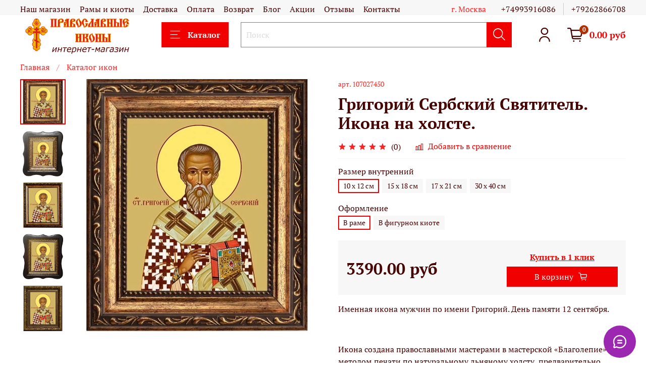

--- FILE ---
content_type: text/html; charset=utf-8
request_url: https://shop-pobedinedug.ru/product/grigoriy-serbskiy-svyatitel-ikona-na-holste
body_size: 62493
content:
<!DOCTYPE html>
<html
  style="
    --color-btn-bg:#f00000;
--color-btn-bg-is-dark:true;
--bg:#ffffff;
--bg-is-dark:false;

--color-text: var(--color-text-dark);
--color-text-minor-shade: var(--color-text-dark-minor-shade);
--color-text-major-shade: var(--color-text-dark-major-shade);
--color-text-half-shade: var(--color-text-dark-half-shade);

--color-notice-warning-is-dark:false;
--color-notice-success-is-dark:false;
--color-notice-error-is-dark:false;
--color-notice-info-is-dark:false;
--color-form-controls-bg:var(--bg);
--color-form-controls-bg-disabled:var(--bg-minor-shade);
--color-form-controls-border-color:var(--bg-half-shade);
--color-form-controls-color:var(--color-text);
--is-editor:false;


  "
  >
  <head><link media='print' onload='this.media="all"' rel='stylesheet' type='text/css' href='/served_assets/public/jquery.modal-0c2631717f4ce8fa97b5d04757d294c2bf695df1d558678306d782f4bf7b4773.css'><meta data-config="{&quot;product_id&quot;:69247326}" name="page-config" content="" /><meta data-config="{&quot;money_with_currency_format&quot;:{&quot;delimiter&quot;:&quot;&quot;,&quot;separator&quot;:&quot;.&quot;,&quot;format&quot;:&quot;%n\u0026nbsp;%u&quot;,&quot;unit&quot;:&quot;руб&quot;,&quot;show_price_without_cents&quot;:0},&quot;currency_code&quot;:&quot;RUR&quot;,&quot;currency_iso_code&quot;:&quot;RUB&quot;,&quot;default_currency&quot;:{&quot;title&quot;:&quot;Российский рубль&quot;,&quot;code&quot;:&quot;RUR&quot;,&quot;rate&quot;:1.0,&quot;format_string&quot;:&quot;%n\u0026nbsp;%u&quot;,&quot;unit&quot;:&quot;руб&quot;,&quot;price_separator&quot;:&quot;&quot;,&quot;is_default&quot;:true,&quot;price_delimiter&quot;:&quot;&quot;,&quot;show_price_with_delimiter&quot;:false,&quot;show_price_without_cents&quot;:false},&quot;facebook&quot;:{&quot;pixelActive&quot;:true,&quot;currency_code&quot;:&quot;RUB&quot;,&quot;use_variants&quot;:false},&quot;vk&quot;:{&quot;pixel_active&quot;:null,&quot;price_list_id&quot;:null},&quot;new_ya_metrika&quot;:true,&quot;ecommerce_data_container&quot;:&quot;dataLayer&quot;,&quot;common_js_version&quot;:null,&quot;vue_ui_version&quot;:null,&quot;feedback_captcha_enabled&quot;:&quot;1&quot;,&quot;account_id&quot;:111664,&quot;hide_items_out_of_stock&quot;:false,&quot;forbid_order_over_existing&quot;:true,&quot;minimum_items_price&quot;:1,&quot;enable_comparison&quot;:true,&quot;locale&quot;:&quot;ru&quot;,&quot;client_group&quot;:null,&quot;consent_to_personal_data&quot;:{&quot;active&quot;:false,&quot;obligatory&quot;:false,&quot;description&quot;:&quot;Настоящим подтверждаю, что я ознакомлен и согласен с условиями \u003ca href=&#39;/page/oferta&#39; target=&#39;blank&#39;\u003eоферты и политики конфиденциальности\u003c/a\u003e.&quot;},&quot;recaptcha_key&quot;:&quot;6LfXhUEmAAAAAOGNQm5_a2Ach-HWlFKD3Sq7vfFj&quot;,&quot;recaptcha_key_v3&quot;:&quot;6LcZi0EmAAAAAPNov8uGBKSHCvBArp9oO15qAhXa&quot;,&quot;yandex_captcha_key&quot;:&quot;ysc1_ec1ApqrRlTZTXotpTnO8PmXe2ISPHxsd9MO3y0rye822b9d2&quot;,&quot;checkout_float_order_content_block&quot;:true,&quot;available_products_characteristics_ids&quot;:null,&quot;sber_id_app_id&quot;:&quot;5b5a3c11-72e5-4871-8649-4cdbab3ba9a4&quot;,&quot;theme_generation&quot;:4,&quot;quick_checkout_captcha_enabled&quot;:false,&quot;max_order_lines_count&quot;:500,&quot;sber_bnpl_min_amount&quot;:1000,&quot;sber_bnpl_max_amount&quot;:150000,&quot;counter_settings&quot;:{&quot;data_layer_name&quot;:&quot;dataLayer&quot;,&quot;new_counters_setup&quot;:false,&quot;add_to_cart_event&quot;:true,&quot;remove_from_cart_event&quot;:true,&quot;add_to_wishlist_event&quot;:true},&quot;site_setting&quot;:{&quot;show_cart_button&quot;:true,&quot;show_service_button&quot;:false,&quot;show_marketplace_button&quot;:false,&quot;show_quick_checkout_button&quot;:true},&quot;warehouses&quot;:[{&quot;id&quot;:4102881,&quot;title&quot;:&quot;Основной склад&quot;,&quot;array_index&quot;:0}],&quot;captcha_type&quot;:&quot;google&quot;,&quot;human_readable_urls&quot;:false}" name="shop-config" content="" /><meta name='js-evnvironment' content='production' /><meta name='default-locale' content='ru' /><meta name='insales-redefined-api-methods' content="[]" />
<!--InsalesCounter -->
<script type="text/javascript">
(function() {
  if (typeof window.__insalesCounterId !== 'undefined') {
    return;
  }

  try {
    Object.defineProperty(window, '__insalesCounterId', {
      value: 111664,
      writable: true,
      configurable: true
    });
  } catch (e) {
    console.error('InsalesCounter: Failed to define property, using fallback:', e);
    window.__insalesCounterId = 111664;
  }

  if (typeof window.__insalesCounterId === 'undefined') {
    console.error('InsalesCounter: Failed to set counter ID');
    return;
  }

  let script = document.createElement('script');
  script.async = true;
  script.src = '/javascripts/insales_counter.js?7';
  let firstScript = document.getElementsByTagName('script')[0];
  firstScript.parentNode.insertBefore(script, firstScript);
})();
</script>
<!-- /InsalesCounter -->
      <script>gtmDataLayer = []; gtmDataLayer.push({
      'ecommerce': {
        'detail': {
          'products': [{"id":"69247326","name":"Григорий Сербский Святитель. Икона на холсте.","category":"Каталог икон","price":"3390.0"}]
         }
       }
    });</script>
      <!-- Google Tag Manager -->
      <script>(function(w,d,s,l,i){w[l]=w[l]||[];w[l].push({'gtm.start':
      new Date().getTime(),event:'gtm.js'});var f=d.getElementsByTagName(s)[0],
      j=d.createElement(s),dl=l!='dataLayer'?'&l='+l:'';j.async=true;j.src=
      'https://www.googletagmanager.com/gtm.js?id='+i+dl;f.parentNode.insertBefore(j,f);
      })(window,document,'script','gtmDataLayer','GTM-NF9XPDV');
      </script>
      <!-- End Google Tag Manager -->
    <script type="text/javascript">
      (function() {
              window.__rees_shop_id = "ddde7f54715eafcea4dba3cb0f9a48";
      var fileref = document.createElement('link'); 
      fileref.setAttribute('rel','preload'); 
      fileref.setAttribute('href', '//cdn.rees46.ru/insales.min.js'); 
      fileref.setAttribute('as', 'script'); 
      document.getElementsByTagName('head')[0].appendChild(fileref);
      fileref = document.createElement('script'); 
      fileref.setAttribute('type','text/javascript'); 
      fileref.setAttribute('src', '//cdn.rees46.ru/insales.min.js'); 
      fileref.setAttribute('async', 'true'); 
      document.getElementsByTagName('head')[0].appendChild(fileref);
      window.r46_app_installation_date = "2024-12-17 11:38:04 +0300";
      window.r46=window.r46||function(){(r46.q=r46.q||[]).push(arguments)};

      })();
    </script>

<!-- REES46 tracking scripts -->
  <script type="text/javascript">
  window.r46_variant = true;
  window.r46_currency='0&nbsp;руб';
  
  
  window.REES46_item_collections = [];
  
  window.REES46_item_collections.push(3390424);
  
  window.REES46_item_collections.push(2541016);
  
  window.REES46_item_collections.push(2217807);
  
  window.REES46_item_collections.push(7533696);
  
  window.REES46_item_collections.push(2159212);
  
  
  </script>
<!-- /REES46 tracking scripts -->
    <!-- meta -->
<meta charset="UTF-8" /><title>Купить икону  Григорий Сербский Святитель. Икона на холсте.</title><meta name="description" content="Купить икону  Григорий Сербский Святитель. Икона на холсте.">
<meta data-config="{&quot;static-versioned&quot;: &quot;1.38&quot;}" name="theme-meta-data" content="">
<meta name="p:domain_verify" content="81c7a2b617aa55960d090d04a37fa658"/>

<meta name="robots" content="index,follow" />
<meta http-equiv="X-UA-Compatible" content="IE=edge,chrome=1" />
<meta name="viewport" content="width=device-width, initial-scale=1.0" />
<meta name="SKYPE_TOOLBAR" content="SKYPE_TOOLBAR_PARSER_COMPATIBLE" />
<meta name="p:domain_verify" content="81c7a2b617aa55960d090d04a37fa658"/>
<meta name="format-detection" content="telephone=no">

<!-- canonical url--><link rel="canonical" href="https://shop-pobedinedug.ru/product/grigoriy-serbskiy-svyatitel-ikona-na-holste"/>


<!-- rss feed-->
    <meta property="og:title" content="Григорий Сербский Святитель. Икона на холсте.">
    <meta property="og:type" content="website">
    <meta property="og:url" content="https://shop-pobedinedug.ru/product/grigoriy-serbskiy-svyatitel-ikona-na-holste">

    
      <meta property="og:image" content="https://static.insales-cdn.com/images/products/1/1675/507782795/екринеир.jpg">
    




<!-- icons-->
<link rel="apple-touch-icon" sizes="180x180" href="/apple-touch-icon.png">
<link rel="icon" type="image/png" sizes="16x16" href="https://static.insales-cdn.com/assets/1/6145/9435137/1766784445/favicon.png" />
<link rel="icon" type="image/png" sizes="32x32" href="https://static.insales-cdn.com/assets/1/6145/9435137/1766784445/favicon.png" />

<link rel="manifest" href="/site.webmanifest">
<link rel="mask-icon" href="/safari-pinned-tab.svg" color="#ea2700">
<meta name="msapplication-TileColor" content="#f6ebe8">
<meta name="theme-color" content="#ffffff"><style media="screen">
  @supports (content-visibility: hidden) {
    body:not(.settings_loaded) {
      content-visibility: hidden;
    }
  }
  @supports not (content-visibility: hidden) {
    body:not(.settings_loaded) {
      visibility: hidden;
    }
  }
</style>
<meta name="google-site-verification" content="5OS9TtrljgjwhERHghbwJfGFA9KJoZHhTXSqj86WW28" />
    <!-- Google Tag Manager -->
<script>(function(w,d,s,l,i){w[l]=w[l]||[];w[l].push({'gtm.start':
	new Date().getTime(),event:'gtm.js'});var f=d.getElementsByTagName(s)[0],
j=d.createElement(s),dl=l!='dataLayer'?'&l='+l:'';j.async=true;j.src=
'https://www.googletagmanager.com/gtm.js?id='+i+dl;f.parentNode.insertBefore(j,f);
})(window,document,'script','dataLayer','GTM-NF9XPDV');</script>
<!-- End Google Tag Manager -->

<!-- -->






<script>
	$(function(){
		var list = 'Homepage';
		if (location.href.indexOf('/collection/') > -1) {
			list = 'Category';
		}
		window.dataLayer = window.dataLayer || [];
		dataLayer.push({
			'event': 'view_item',
			'value': '3390.0',
			'items': [
			{'id': '69247326','google_business_vertical': 'retail'}
			]
		});
		console.warn('dataLayer: Product 69247326 page');
		dataLayer.push ({
			"ecommerce": {
				"detail": {
					"actionField": {
						"list": list
					},
					"products": [
					{
						"id": "69247326",
						"name": 'Григорий Сербский Святитель. Икона на холсте.',
						"price": '3390.0',
						"category": "Liquid::CollectionDrop"
					}
					]
				}
			},
			"event": "gtm-ee-event",
			"gtm-ee-event-category": "Enhanced Ecommerce",
			"gtm-ee-event-action": "Product Details",
			"gtm-ee-event-non-interaction": "False"
		});
		console.warn('dataLayer: Enhanced product 69247326 detail done!');
	})
</script>


<script>
	$(function(){
		EventBus.subscribe('add_items:insales:cart', function (data) {
			try{
				var added_id = Object.keys(data.action.items)[0];
				var quantity = data.action.items[added_id] || 1;
				data.order_lines.each(function(index, el) {
					if (el.id == added_id) {
						window.dataLayer = window.dataLayer || [];
						dataLayer.push({
							'event': 'add_to_cart',
							'value': el.sale_price,
							'items': [
							{
								'id': el.product_id,
								'google_business_vertical': 'retail'
							}
							]
						});
						console.warn('dataLayer: Product with id '+el.product_id+' obtained');
						dataLayer.push ({
							"ecommerce": {
								"currencyCode": "RUB",
								"add": {
									"products": [
									{
										"id": el.product_id,
										"name": el.product.title,
										"price": el.product.price,
										"quantity": quantity
									}
									]
								}
							},
							"event": "gtm-ee-event",
							"gtm-ee-event-category": "Enhanced Ecommerce",
							"gtm-ee-event-action": "Product Add Cart",
							"gtm-ee-event-non-interaction": "False"
						});
						console.warn('dataLayer: Enhanced product '+el.product_id+' done!');
					}
				});
			}catch (err) {
				console.warn('dataLayer: Error on Adding!');
			}
		});
	})
</script>



<script>
	$(function(){
		if (location.href.indexOf('/cart_items') > -1 || location.href.indexOf('/new_order') > -1) {
			var step = 1;
			if (location.href.indexOf('/new_order') > -1) {
				step = 2;
			}
			window.dataLayer = window.dataLayer || [];
			dataLayer.push ({
				"ecommerce": {
					"checkout": {
						"actionField": {
							"step": step
						},
						"products": [
						
						]
					}
				},
				"event": "gtm-ee-event",
				"gtm-ee-event-category": "Enhanced Ecommerce",
				"gtm-ee-event-action": "Checkout Step "+step,
				"gtm-ee-event-non-interaction": "False"
			});
			console.warn('dataLayer: Enhanced cart Step'+step+' done!');
		}
	})
</script>

<script>
	$(document).on('click', 'a.product-card__buy-detail[href*="/product/"]', function(event) {
		event.preventDefault();
		var link = $(this).attr('href');
		var prod_id = $(this).parents('form[data-id-product]').attr('data-id-product');
		var list = 'Homepage';
		if (location.href.indexOf('/collection/') > -1) {
			list = 'Category';
		}
		try{
			$.get('/products_by_id/'+prod_id+'.json', function(data) {
				var current_prod = data.products[0];
				window.dataLayer = window.dataLayer || [];
				dataLayer.push ({
					"ecommerce": {
						"click": {
							"actionField": {
								"list": list
							},
							"products": [
							{
								"id": current_prod.id,
								"name": current_prod.title,
								"price": current_prod.price,
								"position": "1"
							}
							]
						}
					},
					"event": "gtm-ee-event",
					"gtm-ee-event-category": "Enhanced Ecommerce",
					"gtm-ee-event-action": "Product Click",
					"gtm-ee-event-non-interaction": "False"
				});
				console.warn('dataLayer: Enhanced product '+current_prod.id+' clicked!');
				location.href = link;
			});
		}catch(err){
			console.warn('dataLayer: Error on clicking!');
			location.href = link;
		}
	});
</script>


  <meta name='product-id' content='69247326' />
</head>
  <body data-multi-lang="false">
    <noscript>
<div class="njs-alert-overlay">
  <div class="njs-alert-wrapper">
    <div class="njs-alert">
      <p>Включите в вашем браузере JavaScript!</p>
    </div>
  </div>
</div>
</noscript>

    <!-- Google Tag Manager (noscript) -->
<noscript><iframe src="https://www.googletagmanager.com/ns.html?id=GTM-NF9XPDV"
height="0" width="0" style="display:none;visibility:hidden"></iframe></noscript>
<!-- End Google Tag Manager (noscript) -->
    
    <div class="page_layout page_layout-clear ">
      <header>
      
        <div
  class="layout widget-type_system_widget_v4_header_1"
  style="--logo-img:'https://static.insales-cdn.com/files/1/4954/15258458/original/logo_1f9a6f9445ea0766ef59cf53113c0ac3.png'; --logo-max-width:280px; --live-search:false; --hide-search:false; --hide-language:true; --hide-personal:false; --hide-compare:true; --hide-favorite:false; --hide-total-price:false; --hide-menu-photo:false; --hide-counts:true; --bage-bg:#B32F02; --bage-bg-is-dark:true; --bage-bg-minor-shade:#d23602; --bage-bg-minor-shade-is-dark:true; --bage-bg-major-shade:#f23e02; --bage-bg-major-shade-is-dark:true; --bage-bg-half-shade:#fd845b; --bage-bg-half-shade-is-dark:true; --header-wide-bg:true; --menu-grid-list-min-width:250px; --menu-grid-list-row-gap:2.5rem; --menu-grid-list-column-gap:0.5rem; --subcollections-items-limit:30; --img-border-radius:0px; --menu-img-ratio:1; --menu-img-fit:cover; --header-top-pt:0.5vw; --header-top-pb:0vw; --header-main-pt:0vw; --header-main-pb:0vw; --layout-content-max-width:1408px; --header-wide-content:true; --hide-desktop:false; --hide-mobile:false;"
  data-widget-drop-item-id="194163961"
  
  >
  <div class="layout__content">
    



<div class="header header_no-languages">
  <div class="header__mobile-head">
    <div class="header__mobile-head-content">
      <button type="button" class="button button_size-l header__hide-mobile-menu-btn js-hide-mobile-menu">
          <span class="icon icon-times"></span>
      </button>

      
    </div>
  </div>

  <div class="header__content">
    <div class="header-part-top">
      <div class="header-part-top__inner">
        <div class="header__area-menu">
          <ul class="header__menu js-cut-list" data-navigation data-menu-handle="main-menu">
            
              <li class="header__menu-item" data-navigation-item data-menu-item-id="4489943">
                <div class="header__menu-controls">
                  <a href="/page/o-magazine" class="header__menu-link" data-navigation-link="/page/o-magazine">
                    Наш магазин
                  </a>
                </div>
              </li>
            
              <li class="header__menu-item" data-navigation-item data-menu-item-id="18689258">
                <div class="header__menu-controls">
                  <a href="/page/ramy-i-kioty" class="header__menu-link" data-navigation-link="/page/ramy-i-kioty">
                    Рамы и киоты
                  </a>
                </div>
              </li>
            
              <li class="header__menu-item" data-navigation-item data-menu-item-id="8487752">
                <div class="header__menu-controls">
                  <a href="https://shop-pobedinedug.ru/page/delivery" class="header__menu-link" data-navigation-link="https://shop-pobedinedug.ru/page/delivery">
                    Доставка
                  </a>
                </div>
              </li>
            
              <li class="header__menu-item" data-navigation-item data-menu-item-id="8487769">
                <div class="header__menu-controls">
                  <a href="https://shop-pobedinedug.ru/page/oplata" class="header__menu-link" data-navigation-link="https://shop-pobedinedug.ru/page/oplata">
                    Оплата
                  </a>
                </div>
              </li>
            
              <li class="header__menu-item" data-navigation-item data-menu-item-id="8487784">
                <div class="header__menu-controls">
                  <a href="https://shop-pobedinedug.ru/page/vozvrat" class="header__menu-link" data-navigation-link="https://shop-pobedinedug.ru/page/vozvrat">
                    Возврат
                  </a>
                </div>
              </li>
            
              <li class="header__menu-item" data-navigation-item data-menu-item-id="10659980">
                <div class="header__menu-controls">
                  <a href="/blogs/blog" class="header__menu-link" data-navigation-link="/blogs/blog">
                    Блог
                  </a>
                </div>
              </li>
            
              <li class="header__menu-item" data-navigation-item data-menu-item-id="8338139">
                <div class="header__menu-controls">
                  <a href="/blogs/skidki-i-aktsii" class="header__menu-link" data-navigation-link="/blogs/skidki-i-aktsii">
                    Акции
                  </a>
                </div>
              </li>
            
              <li class="header__menu-item" data-navigation-item data-menu-item-id="14271493">
                <div class="header__menu-controls">
                  <a href="https://shop-pobedinedug.ru/blogs/otzyvy/otzyvy" class="header__menu-link" data-navigation-link="https://shop-pobedinedug.ru/blogs/otzyvy/otzyvy">
                    Отзывы
                  </a>
                </div>
              </li>
            
              <li class="header__menu-item" data-navigation-item data-menu-item-id="8218542">
                <div class="header__menu-controls">
                  <a href="/page/kontakt-2" class="header__menu-link" data-navigation-link="/page/kontakt-2">
                    Контакты
                  </a>
                </div>
              </li>
            
          </ul>
        </div>

        <div class="header__area-text">
          
          <div class="header__work-time">г. Москва</div>
          
        </div>

        <div class="header__area-contacts">
          
  
    <div class="header__phone">
      <a class="header__phone-value" href="tel:+74993916086">+74993916086</a>
    </div>
  
  
    <div class="header__phone _phone-2">
      <a class="header__phone-value" href="tel:+79262866708">+79262866708</a>
    </div>
  

        </div>

        
      </div>
    </div>


    <div class="header-part-main">
      <div class="header-part-main__inner">
        <div class="header__area-logo">
          

  
  
  
  
    <a href=" / " class="header__logo">
      <img src="https://static.insales-cdn.com/files/1/4954/15258458/original/logo_1f9a6f9445ea0766ef59cf53113c0ac3.png" alt="Православные иконы" title="Православные иконы">
    </a>
  


        </div>

        <div class="header__area-catalog">
          <button type="button" class="button button_size-l header__show-collection-btn js-show-header-collections">
            <span class="icon icon-bars _show"></span>
            <span class="icon icon-times _hide"></span>
            Каталог
          </button>
        </div>

        <div class="header__area-search">
          <div class="header__search">
            <form action="/search" method="get" class="header__search-form">
              <input type="text" autocomplete="off" class="form-control form-control_size-l header__search-field" name="q" value="" placeholder="Поиск" >
              <button type="submit" class="button button_size-l header__search-btn">
                <span class="icon icon-search"></span>
              </button>
              <input type="hidden" name="lang" value="ru">
              <div class="header__search__results" data-search-result></div>
            </form>
            <button type="button" class="button button_size-l header__search-mobile-btn js-show-mobile-search">
                <span class="icon icon-search _show"></span>
              <span class="icon icon-times _hide"></span>
              </button>
            </div>
        </div>

        <div class="header__area-controls">
          
            <a href="/client_account/orders" class="header__control-btn header__cabinet">
              <span class="icon icon-user"></span>
            </a>
          

          
            
          

          

          
            <a href="/cart_items" class="header__control-btn header__cart">
              <span class="icon icon-cart">
                <span class="header__control-bage" data-cart-positions-count></span>
              </span>
              <span class="header__control-text" data-cart-total-price></span>
            </a>
          

        </div>

        

        

        <div class="header__collections">
          <div class="header__collections-content">
            <div class="header__collections-head">Каталог</div>

            <ul class="grid-list header__collections-menu" data-navigation data-subcollections-items-limit=30>
              
              
              
                

                <li class="header__collections-item is-level-1" data-navigation-item>
                  
                    

                    
                    

                    <a href="/collection/popular" class="img-ratio img-fit header__collections-photo">
                      <div class="img-ratio__inner">
                        

                        
                          <picture>
                            <source data-srcset="https://static.insales-cdn.com/r/uEQVv8Vp_5A/rs:fit:500:500:1/plain/images/products/1/6614/351615446/%D0%BC%D0%BE%D0%BB%D0%B8%D1%82%D0%B2%D0%B0_%D0%B7%D0%B0%D0%B4%D0%B5%D1%80%D0%B6%D0%B0%D0%BD%D0%B8%D1%8F_3.jpg@webp" type="image/webp" class="lazyload">
                            <img data-src="https://static.insales-cdn.com/r/oq934XIE_ik/rs:fit:500:500:1/plain/images/products/1/6614/351615446/%D0%BC%D0%BE%D0%BB%D0%B8%D1%82%D0%B2%D0%B0_%D0%B7%D0%B0%D0%B4%D0%B5%D1%80%D0%B6%D0%B0%D0%BD%D0%B8%D1%8F_3.jpg@jpg" class="lazyload" alt="">
                          </picture>
                        
                      </div>
                    </a>
                  

                  <div class="header__collections-controls">
                    <a href="/collection/popular" class="header__collections-link" data-navigation-link="/collection/popular" >
                      Популярные
                    </a>

                    
                  </div>

                  
                </li>
              
                

                <li class="header__collections-item is-level-1" data-navigation-item>
                  
                    

                    
                    

                    <a href="/collection/novinki" class="img-ratio img-fit header__collections-photo">
                      <div class="img-ratio__inner">
                        

                        
                          <picture>
                            <source data-srcset="https://static.insales-cdn.com/r/VUeUKv14Up4/rs:fit:500:500:1/plain/images/products/1/2161/2650155121/%D0%A4%D0%B5%D0%BE%D0%B4%D0%BE%D1%80_%D0%BC%D0%B0%D0%BB%D1%8F%D1%80%D0%BE%D0%B2%D1%81%D0%BA%D0%B8%D0%B9_4.jpg@webp" type="image/webp" class="lazyload">
                            <img data-src="https://static.insales-cdn.com/r/MgVxk9ztf1A/rs:fit:500:500:1/plain/images/products/1/2161/2650155121/%D0%A4%D0%B5%D0%BE%D0%B4%D0%BE%D1%80_%D0%BC%D0%B0%D0%BB%D1%8F%D1%80%D0%BE%D0%B2%D1%81%D0%BA%D0%B8%D0%B9_4.jpg@jpg" class="lazyload" alt="">
                          </picture>
                        
                      </div>
                    </a>
                  

                  <div class="header__collections-controls">
                    <a href="/collection/novinki" class="header__collections-link" data-navigation-link="/collection/novinki" >
                      Новинки
                    </a>

                    
                  </div>

                  
                </li>
              
                

                <li class="header__collections-item is-level-1" data-navigation-item>
                  
                    

                    
                    

                    <a href="/collection/redkie-ikony" class="img-ratio img-fit header__collections-photo">
                      <div class="img-ratio__inner">
                        

                        
                          <picture>
                            <source data-srcset="https://static.insales-cdn.com/r/FHUNH2oFvys/rs:fit:500:500:1/plain/images/products/1/1092/976159812/%D0%BC%D0%BE%D0%B9_%D1%81%D1%83%D0%B4%D0%B8%D1%8F_1.jpg@webp" type="image/webp" class="lazyload">
                            <img data-src="https://static.insales-cdn.com/r/MMVVKypAV54/rs:fit:500:500:1/plain/images/products/1/1092/976159812/%D0%BC%D0%BE%D0%B9_%D1%81%D1%83%D0%B4%D0%B8%D1%8F_1.jpg@jpg" class="lazyload" alt="">
                          </picture>
                        
                      </div>
                    </a>
                  

                  <div class="header__collections-controls">
                    <a href="/collection/redkie-ikony" class="header__collections-link" data-navigation-link="/collection/redkie-ikony" >
                      Редкие иконы
                    </a>

                    
                  </div>

                  
                </li>
              
                

                <li class="header__collections-item is-level-1" data-navigation-item>
                  
                    

                    
                    

                    <a href="/collection/oberegayuschie-voennyh" class="img-ratio img-fit header__collections-photo">
                      <div class="img-ratio__inner">
                        

                        
                          <picture>
                            <source data-srcset="https://static.insales-cdn.com/r/-yg2yk7hmxs/rs:fit:500:500:1/plain/images/products/1/1140/934913140/%D1%81%D0%BE%D0%B1%D0%BE%D1%80_%D0%B2%D0%BE%D0%B8%D0%BD_4.jpg@webp" type="image/webp" class="lazyload">
                            <img data-src="https://static.insales-cdn.com/r/xkcFrhxsSU8/rs:fit:500:500:1/plain/images/products/1/1140/934913140/%D1%81%D0%BE%D0%B1%D0%BE%D1%80_%D0%B2%D0%BE%D0%B8%D0%BD_4.jpg@jpg" class="lazyload" alt="">
                          </picture>
                        
                      </div>
                    </a>
                  

                  <div class="header__collections-controls">
                    <a href="/collection/oberegayuschie-voennyh" class="header__collections-link" data-navigation-link="/collection/oberegayuschie-voennyh" >
                      Иконы для военных
                    </a>

                    
                  </div>

                  
                </li>
              
                

                <li class="header__collections-item is-level-1" data-navigation-item>
                  
                    

                    
                    

                    <a href="/collection/dlya-semi" class="img-ratio img-fit header__collections-photo">
                      <div class="img-ratio__inner">
                        

                        
                          <picture>
                            <source data-srcset="https://static.insales-cdn.com/r/FQzKzUxshpQ/rs:fit:500:500:1/plain/images/products/1/6350/333093070/%D0%9F%D0%B5%D1%82%D1%80_%D0%B8_%D0%A4%D0%B5%D0%B2%D1%80%D0%BE%D0%BD%D0%B8%D1%8F_%D1%80%D0%BE%D1%81%D1%82%D0%BE%D0%B2%D1%8B%D0%B5.jpg@webp" type="image/webp" class="lazyload">
                            <img data-src="https://static.insales-cdn.com/r/-abrmCrMLNQ/rs:fit:500:500:1/plain/images/products/1/6350/333093070/%D0%9F%D0%B5%D1%82%D1%80_%D0%B8_%D0%A4%D0%B5%D0%B2%D1%80%D0%BE%D0%BD%D0%B8%D1%8F_%D1%80%D0%BE%D1%81%D1%82%D0%BE%D0%B2%D1%8B%D0%B5.jpg@jpg" class="lazyload" alt="">
                          </picture>
                        
                      </div>
                    </a>
                  

                  <div class="header__collections-controls">
                    <a href="/collection/dlya-semi" class="header__collections-link" data-navigation-link="/collection/dlya-semi" >
                      Иконы для семьи
                    </a>

                    
                  </div>

                  
                </li>
              
                

                <li class="header__collections-item is-level-1" data-navigation-item>
                  
                    

                    
                    

                    <a href="/collection/dlya-raboty" class="img-ratio img-fit header__collections-photo">
                      <div class="img-ratio__inner">
                        

                        
                          <picture>
                            <source data-srcset="https://static.insales-cdn.com/r/W1Erk8E_pF0/rs:fit:500:500:1/plain/images/products/1/7633/2555469265/%D1%81%D0%BF%D0%B8%D1%80%D0%B8%D0%B4%D0%BE%D0%BD_%D0%B1%D0%BB_%D0%BA%D0%B8%D0%BE%D1%82.jpg@webp" type="image/webp" class="lazyload">
                            <img data-src="https://static.insales-cdn.com/r/X-vNuA2f4g8/rs:fit:500:500:1/plain/images/products/1/7633/2555469265/%D1%81%D0%BF%D0%B8%D1%80%D0%B8%D0%B4%D0%BE%D0%BD_%D0%B1%D0%BB_%D0%BA%D0%B8%D0%BE%D1%82.jpg@jpg" class="lazyload" alt="">
                          </picture>
                        
                      </div>
                    </a>
                  

                  <div class="header__collections-controls">
                    <a href="/collection/dlya-raboty" class="header__collections-link" data-navigation-link="/collection/dlya-raboty" >
                      Иконы для работы
                    </a>

                    
                  </div>

                  
                </li>
              
                

                <li class="header__collections-item is-level-1" data-navigation-item>
                  
                    

                    
                    

                    <a href="/collection/yuvelirnye-izdeliya" class="img-ratio img-fit header__collections-photo">
                      <div class="img-ratio__inner">
                        

                        
                          <picture>
                            <source data-srcset="https://static.insales-cdn.com/r/8dCzUg80cn4/rs:fit:500:500:1/plain/images/products/1/1980/236431292/8671-700x700.png@webp" type="image/webp" class="lazyload">
                            <img data-src="https://static.insales-cdn.com/r/44GPVPewsXM/rs:fit:500:500:1/plain/images/products/1/1980/236431292/8671-700x700.png@png" class="lazyload" alt="">
                          </picture>
                        
                      </div>
                    </a>
                  

                  <div class="header__collections-controls">
                    <a href="/collection/yuvelirnye-izdeliya" class="header__collections-link" data-navigation-link="/collection/yuvelirnye-izdeliya" >
                      Ювелирные изделия
                    </a>

                    
                      <button class="header__collections-show-submenu-btn js-show-mobile-submenu" type="button">
                        <span class="icon icon-angle-down"></span>
                      </button>
                    
                  </div>

                  
                    <ul class="header__collections-submenu" data-navigation-submenu>
                      
                        <li class="header__collections-item " data-navigation-item>
                          <div class="header__collections-controls">
                            <a href="/collection/natelnye-ikony" class="header__collections-link" data-navigation-link="/collection/natelnye-ikony" >
                              Нательные иконы

                              

                            </a>
                          </div>
                        </li>
                      
                        <li class="header__collections-item " data-navigation-item>
                          <div class="header__collections-controls">
                            <a href="/collection/krestiki" class="header__collections-link" data-navigation-link="/collection/krestiki" >
                              Нательные крестики

                              

                            </a>
                          </div>
                        </li>
                      
                        <li class="header__collections-item " data-navigation-item>
                          <div class="header__collections-controls">
                            <a href="/collection/tsepochki" class="header__collections-link" data-navigation-link="/collection/tsepochki" >
                              Цепочки

                              

                            </a>
                          </div>
                        </li>
                      
                        <li class="header__collections-item " data-navigation-item>
                          <div class="header__collections-controls">
                            <a href="/collection/lozhki" class="header__collections-link" data-navigation-link="/collection/lozhki" >
                              Ложки

                              

                            </a>
                          </div>
                        </li>
                      
                    </ul>
                    <div class="header__collections-show-more ">
                      <span class="button-link header__collections-show-more-link js-show-more-subcollections">
                        <span class="header__collections-show-more-text-show">Показать все</span>
                        <span class="header__collections-show-more-text-hide">Скрыть</span>
                        <span class="icon icon-angle-down"></span>
                      </span>
                    </div>
                  
                </li>
              
                

                <li class="header__collections-item is-level-1" data-navigation-item>
                  
                    

                    
                    

                    <a href="/collection/imennye" class="img-ratio img-fit header__collections-photo">
                      <div class="img-ratio__inner">
                        

                        
                          <picture>
                            <source data-srcset="https://static.insales-cdn.com/r/HanQ85mfmjM/rs:fit:500:500:1/plain/images/products/1/1471/512951743/%D0%BD%D0%B5%D0%BE%D0%B5%D0%BC%D1%82.jpg@webp" type="image/webp" class="lazyload">
                            <img data-src="https://static.insales-cdn.com/r/4o0tuy24JNQ/rs:fit:500:500:1/plain/images/products/1/1471/512951743/%D0%BD%D0%B5%D0%BE%D0%B5%D0%BC%D1%82.jpg@jpg" class="lazyload" alt="">
                          </picture>
                        
                      </div>
                    </a>
                  

                  <div class="header__collections-controls">
                    <a href="/collection/imennye" class="header__collections-link" data-navigation-link="/collection/imennye" >
                      Именные иконы
                    </a>

                    
                      <button class="header__collections-show-submenu-btn js-show-mobile-submenu" type="button">
                        <span class="icon icon-angle-down"></span>
                      </button>
                    
                  </div>

                  
                    <ul class="header__collections-submenu" data-navigation-submenu>
                      
                        <li class="header__collections-item " data-navigation-item>
                          <div class="header__collections-controls">
                            <a href="/collection/zhenskie-imennye-ikony" class="header__collections-link" data-navigation-link="/collection/zhenskie-imennye-ikony" >
                              Женские именные иконы

                              

                            </a>
                          </div>
                        </li>
                      
                        <li class="header__collections-item " data-navigation-item>
                          <div class="header__collections-controls">
                            <a href="/collection/muzhskie-imennye-ikony" class="header__collections-link" data-navigation-link="/collection/muzhskie-imennye-ikony" >
                              Мужские именные иконы

                              

                            </a>
                          </div>
                        </li>
                      
                        <li class="header__collections-item " data-navigation-item>
                          <div class="header__collections-controls">
                            <a href="/collection/natelnye-imennye-obrazki" class="header__collections-link" data-navigation-link="/collection/natelnye-imennye-obrazki" >
                              Нательные именные образки

                              

                            </a>
                          </div>
                        </li>
                      
                        <li class="header__collections-item " data-navigation-item>
                          <div class="header__collections-controls">
                            <a href="/collection/malenkie-imennye-ikony" class="header__collections-link" data-navigation-link="/collection/malenkie-imennye-ikony" >
                              Маленькие именные иконы

                              

                            </a>
                          </div>
                        </li>
                      
                        <li class="header__collections-item " data-navigation-item>
                          <div class="header__collections-controls">
                            <a href="/collection/mernye-ikony" class="header__collections-link" data-navigation-link="/collection/mernye-ikony" >
                              Мерные иконы

                              

                            </a>
                          </div>
                        </li>
                      
                    </ul>
                    <div class="header__collections-show-more ">
                      <span class="button-link header__collections-show-more-link js-show-more-subcollections">
                        <span class="header__collections-show-more-text-show">Показать все</span>
                        <span class="header__collections-show-more-text-hide">Скрыть</span>
                        <span class="icon icon-angle-down"></span>
                      </span>
                    </div>
                  
                </li>
              
                

                <li class="header__collections-item is-level-1" data-navigation-item>
                  
                    

                    
                    

                    <a href="/collection/starinnye" class="img-ratio img-fit header__collections-photo">
                      <div class="img-ratio__inner">
                        

                        
                          <picture>
                            <source data-srcset="https://static.insales-cdn.com/r/Mq14XTe1jIs/rs:fit:500:500:1/plain/images/products/1/7239/498424903/%D0%A2%D1%80%D0%BE%D0%B5%D1%80%D1%83%D1%87%D0%B8%D1%86%D0%B0_%D0%BA%D0%B8%D0%BE%D1%82.jpg@webp" type="image/webp" class="lazyload">
                            <img data-src="https://static.insales-cdn.com/r/IjzTs9E7l9U/rs:fit:500:500:1/plain/images/products/1/7239/498424903/%D0%A2%D1%80%D0%BE%D0%B5%D1%80%D1%83%D1%87%D0%B8%D1%86%D0%B0_%D0%BA%D0%B8%D0%BE%D1%82.jpg@jpg" class="lazyload" alt="">
                          </picture>
                        
                      </div>
                    </a>
                  

                  <div class="header__collections-controls">
                    <a href="/collection/starinnye" class="header__collections-link" data-navigation-link="/collection/starinnye" >
                      Старинные иконы
                    </a>

                    
                  </div>

                  
                </li>
              
                

                <li class="header__collections-item is-level-1" data-navigation-item>
                  
                    

                    
                    

                    <a href="/collection/venchalnaya-para" class="img-ratio img-fit header__collections-photo">
                      <div class="img-ratio__inner">
                        

                        
                          <picture>
                            <source data-srcset="https://static.insales-cdn.com/r/yu14RDZSVGY/rs:fit:500:500:1/plain/images/products/1/3350/712518934/vp1.png@webp" type="image/webp" class="lazyload">
                            <img data-src="https://static.insales-cdn.com/r/1XTBgbbqhI8/rs:fit:500:500:1/plain/images/products/1/3350/712518934/vp1.png@png" class="lazyload" alt="">
                          </picture>
                        
                      </div>
                    </a>
                  

                  <div class="header__collections-controls">
                    <a href="/collection/venchalnaya-para" class="header__collections-link" data-navigation-link="/collection/venchalnaya-para" >
                      Венчальная пара
                    </a>

                    
                  </div>

                  
                </li>
              
                

                <li class="header__collections-item is-level-1" data-navigation-item>
                  
                    

                    
                    

                    <a href="/collection/spasitel" class="img-ratio img-fit header__collections-photo">
                      <div class="img-ratio__inner">
                        

                        
                          <picture>
                            <source data-srcset="https://static.insales-cdn.com/r/eJHJbX_uRuI/rs:fit:500:500:1/plain/images/products/1/3750/259821222/%D1%81%D0%BF%D0%B0%D1%81_%D0%BD%D0%B5%D1%80%D1%83%D0%BA_4.jpg@webp" type="image/webp" class="lazyload">
                            <img data-src="https://static.insales-cdn.com/r/RZKtw3cW_sg/rs:fit:500:500:1/plain/images/products/1/3750/259821222/%D1%81%D0%BF%D0%B0%D1%81_%D0%BD%D0%B5%D1%80%D1%83%D0%BA_4.jpg@jpg" class="lazyload" alt="">
                          </picture>
                        
                      </div>
                    </a>
                  

                  <div class="header__collections-controls">
                    <a href="/collection/spasitel" class="header__collections-link" data-navigation-link="/collection/spasitel" >
                      Иисус Христос
                    </a>

                    
                      <button class="header__collections-show-submenu-btn js-show-mobile-submenu" type="button">
                        <span class="icon icon-angle-down"></span>
                      </button>
                    
                  </div>

                  
                    <ul class="header__collections-submenu" data-navigation-submenu>
                      
                        <li class="header__collections-item " data-navigation-item>
                          <div class="header__collections-controls">
                            <a href="/collection/spas-vsederzhitel-pantokrator" class="header__collections-link" data-navigation-link="/collection/spas-vsederzhitel-pantokrator" >
                              Спас Вседержитель Пантократор

                              

                            </a>
                          </div>
                        </li>
                      
                        <li class="header__collections-item " data-navigation-item>
                          <div class="header__collections-controls">
                            <a href="/collection/spas-nerukotvornyy" class="header__collections-link" data-navigation-link="/collection/spas-nerukotvornyy" >
                              Спас Нерукотворный

                              

                            </a>
                          </div>
                        </li>
                      
                        <li class="header__collections-item " data-navigation-item>
                          <div class="header__collections-controls">
                            <a href="/collection/spas-na-prestole" class="header__collections-link" data-navigation-link="/collection/spas-na-prestole" >
                              Спас на престоле

                              

                            </a>
                          </div>
                        </li>
                      
                        <li class="header__collections-item " data-navigation-item>
                          <div class="header__collections-controls">
                            <a href="/collection/spas-v-rost" class="header__collections-link" data-navigation-link="/collection/spas-v-rost" >
                              Спаситель в рост

                              

                            </a>
                          </div>
                        </li>
                      
                        <li class="header__collections-item " data-navigation-item>
                          <div class="header__collections-controls">
                            <a href="/collection/svyataya-troitsa" class="header__collections-link" data-navigation-link="/collection/svyataya-troitsa" >
                              Святая Троица

                              

                            </a>
                          </div>
                        </li>
                      
                        <li class="header__collections-item " data-navigation-item>
                          <div class="header__collections-controls">
                            <a href="/collection/taynaya-vecheriya" class="header__collections-link" data-navigation-link="/collection/taynaya-vecheriya" >
                              Тайная вечеря

                              

                            </a>
                          </div>
                        </li>
                      
                        <li class="header__collections-item " data-navigation-item>
                          <div class="header__collections-controls">
                            <a href="/collection/loza-istinnaya" class="header__collections-link" data-navigation-link="/collection/loza-istinnaya" >
                              Древо Жизни

                              

                            </a>
                          </div>
                        </li>
                      
                    </ul>
                    <div class="header__collections-show-more ">
                      <span class="button-link header__collections-show-more-link js-show-more-subcollections">
                        <span class="header__collections-show-more-text-show">Показать все</span>
                        <span class="header__collections-show-more-text-hide">Скрыть</span>
                        <span class="icon icon-angle-down"></span>
                      </span>
                    </div>
                  
                </li>
              
                

                <li class="header__collections-item is-level-1" data-navigation-item>
                  
                    

                    
                    

                    <a href="/collection/bozhya-mater" class="img-ratio img-fit header__collections-photo">
                      <div class="img-ratio__inner">
                        

                        
                          <picture>
                            <source data-srcset="https://static.insales-cdn.com/r/z7Ho9ogKPbQ/rs:fit:500:500:1/plain/images/products/1/3787/143601355/%D0%BD%D0%B5%D0%BF%D1%80%D0%BE%D1%85%D0%BE%D0%B4%D0%B8%D0%BC%D0%B0%D1%8F_%D0%B4%D0%B2%D0%B5%D1%80%D1%8C_2.jpg@webp" type="image/webp" class="lazyload">
                            <img data-src="https://static.insales-cdn.com/r/pb5fk-MDukU/rs:fit:500:500:1/plain/images/products/1/3787/143601355/%D0%BD%D0%B5%D0%BF%D1%80%D0%BE%D1%85%D0%BE%D0%B4%D0%B8%D0%BC%D0%B0%D1%8F_%D0%B4%D0%B2%D0%B5%D1%80%D1%8C_2.jpg@jpg" class="lazyload" alt="">
                          </picture>
                        
                      </div>
                    </a>
                  

                  <div class="header__collections-controls">
                    <a href="/collection/bozhya-mater" class="header__collections-link" data-navigation-link="/collection/bozhya-mater" >
                      Божия Mать
                    </a>

                    
                      <button class="header__collections-show-submenu-btn js-show-mobile-submenu" type="button">
                        <span class="icon icon-angle-down"></span>
                      </button>
                    
                  </div>

                  
                    <ul class="header__collections-submenu" data-navigation-submenu>
                      
                        <li class="header__collections-item " data-navigation-item>
                          <div class="header__collections-controls">
                            <a href="/collection/vzyskanie-pogibshih" class="header__collections-link" data-navigation-link="/collection/vzyskanie-pogibshih" >
                              Взыскание погибших

                              

                            </a>
                          </div>
                        </li>
                      
                        <li class="header__collections-item " data-navigation-item>
                          <div class="header__collections-controls">
                            <a href="/collection/vladimirskaya-ikona-bozhiey-materi" class="header__collections-link" data-navigation-link="/collection/vladimirskaya-ikona-bozhiey-materi" >
                              Владимирская

                              

                            </a>
                          </div>
                        </li>
                      
                        <li class="header__collections-item " data-navigation-item>
                          <div class="header__collections-controls">
                            <a href="/collection/vsetsaritsa" class="header__collections-link" data-navigation-link="/collection/vsetsaritsa" >
                              Всецарица

                              

                            </a>
                          </div>
                        </li>
                      
                        <li class="header__collections-item " data-navigation-item>
                          <div class="header__collections-controls">
                            <a href="/collection/vseh-skorbyaschih-radost" class="header__collections-link" data-navigation-link="/collection/vseh-skorbyaschih-radost" >
                              Всех скорбящих радость

                              

                            </a>
                          </div>
                        </li>
                      
                        <li class="header__collections-item " data-navigation-item>
                          <div class="header__collections-controls">
                            <a href="/collection/vifleemskaya-ikona-bozhiey-materi" class="header__collections-link" data-navigation-link="/collection/vifleemskaya-ikona-bozhiey-materi" >
                              Вифлеемская

                              

                            </a>
                          </div>
                        </li>
                      
                        <li class="header__collections-item " data-navigation-item>
                          <div class="header__collections-controls">
                            <a href="/collection/gerontissa" class="header__collections-link" data-navigation-link="/collection/gerontissa" >
                              Геронтисса

                              

                            </a>
                          </div>
                        </li>
                      
                        <li class="header__collections-item " data-navigation-item>
                          <div class="header__collections-controls">
                            <a href="/collection/dostoyno-est-miluyuschaya" class="header__collections-link" data-navigation-link="/collection/dostoyno-est-miluyuschaya" >
                              Достойно есть (Милующая)

                              

                            </a>
                          </div>
                        </li>
                      
                        <li class="header__collections-item " data-navigation-item>
                          <div class="header__collections-controls">
                            <a href="/collection/znamenie" class="header__collections-link" data-navigation-link="/collection/znamenie" >
                              Знамение

                              

                            </a>
                          </div>
                        </li>
                      
                        <li class="header__collections-item " data-navigation-item>
                          <div class="header__collections-controls">
                            <a href="/collection/iverskaya-ikona-bozhiey-materi" class="header__collections-link" data-navigation-link="/collection/iverskaya-ikona-bozhiey-materi" >
                              Иверская

                              

                            </a>
                          </div>
                        </li>
                      
                        <li class="header__collections-item " data-navigation-item>
                          <div class="header__collections-controls">
                            <a href="/collection/ierusalimskaya-ikona-bozhiey-materi" class="header__collections-link" data-navigation-link="/collection/ierusalimskaya-ikona-bozhiey-materi" >
                              Иерусалимская

                              

                            </a>
                          </div>
                        </li>
                      
                        <li class="header__collections-item " data-navigation-item>
                          <div class="header__collections-controls">
                            <a href="/collection/izbavitelnitsa" class="header__collections-link" data-navigation-link="/collection/izbavitelnitsa" >
                              Избавительница

                              

                            </a>
                          </div>
                        </li>
                      
                        <li class="header__collections-item " data-navigation-item>
                          <div class="header__collections-controls">
                            <a href="/collection/kazanskaya-ikona-bozhiey-materi" class="header__collections-link" data-navigation-link="/collection/kazanskaya-ikona-bozhiey-materi" >
                              Казанская

                              

                            </a>
                          </div>
                        </li>
                      
                        <li class="header__collections-item " data-navigation-item>
                          <div class="header__collections-controls">
                            <a href="/collection/neopalimaya-kupina" class="header__collections-link" data-navigation-link="/collection/neopalimaya-kupina" >
                              Неопалимая купина

                              

                            </a>
                          </div>
                        </li>
                      
                        <li class="header__collections-item " data-navigation-item>
                          <div class="header__collections-controls">
                            <a href="/collection/nerushimaya-stena" class="header__collections-link" data-navigation-link="/collection/nerushimaya-stena" >
                              Нерушимая Стена

                              

                            </a>
                          </div>
                        </li>
                      
                        <li class="header__collections-item " data-navigation-item>
                          <div class="header__collections-controls">
                            <a href="/collection/neuvyadaemyy-tsvet" class="header__collections-link" data-navigation-link="/collection/neuvyadaemyy-tsvet" >
                              Неувядаемый Цвет

                              

                            </a>
                          </div>
                        </li>
                      
                        <li class="header__collections-item " data-navigation-item>
                          <div class="header__collections-controls">
                            <a href="/collection/neupivaemaya-chasha" class="header__collections-link" data-navigation-link="/collection/neupivaemaya-chasha" >
                              Неупиваемая Чаша

                              

                            </a>
                          </div>
                        </li>
                      
                        <li class="header__collections-item " data-navigation-item>
                          <div class="header__collections-controls">
                            <a href="/collection/ostrobramskaya-ikona-bozhiey-materi" class="header__collections-link" data-navigation-link="/collection/ostrobramskaya-ikona-bozhiey-materi" >
                              Остробрамская

                              

                            </a>
                          </div>
                        </li>
                      
                        <li class="header__collections-item " data-navigation-item>
                          <div class="header__collections-controls">
                            <a href="/collection/pokrov-bogoroditsy" class="header__collections-link" data-navigation-link="/collection/pokrov-bogoroditsy" >
                              Покров Богородицы

                              

                            </a>
                          </div>
                        </li>
                      
                        <li class="header__collections-item " data-navigation-item>
                          <div class="header__collections-controls">
                            <a href="/collection/pochaevskaya" class="header__collections-link" data-navigation-link="/collection/pochaevskaya" >
                              Почаевская

                              

                            </a>
                          </div>
                        </li>
                      
                        <li class="header__collections-item " data-navigation-item>
                          <div class="header__collections-controls">
                            <a href="/collection/pribavlenie-uma" class="header__collections-link" data-navigation-link="/collection/pribavlenie-uma" >
                              Прибавление ума

                              

                            </a>
                          </div>
                        </li>
                      
                        <li class="header__collections-item " data-navigation-item>
                          <div class="header__collections-controls">
                            <a href="/collection/svyatoe-semeystvo" class="header__collections-link" data-navigation-link="/collection/svyatoe-semeystvo" >
                              Святое семейство

                              

                            </a>
                          </div>
                        </li>
                      
                        <li class="header__collections-item " data-navigation-item>
                          <div class="header__collections-controls">
                            <a href="/collection/sladkoe-lobzanie" class="header__collections-link" data-navigation-link="/collection/sladkoe-lobzanie" >
                              Сладкое  лобзание

                              

                            </a>
                          </div>
                        </li>
                      
                        <li class="header__collections-item " data-navigation-item>
                          <div class="header__collections-controls">
                            <a href="/collection/semistrelnaya-ikona-bozhiey-materi" class="header__collections-link" data-navigation-link="/collection/semistrelnaya-ikona-bozhiey-materi" >
                              Семистрельная

                              

                            </a>
                          </div>
                        </li>
                      
                        <li class="header__collections-item " data-navigation-item>
                          <div class="header__collections-controls">
                            <a href="/collection/smolenskaya" class="header__collections-link" data-navigation-link="/collection/smolenskaya" >
                              Смоленская

                              

                            </a>
                          </div>
                        </li>
                      
                        <li class="header__collections-item " data-navigation-item>
                          <div class="header__collections-controls">
                            <a href="/collection/skoroposlushnitsa" class="header__collections-link" data-navigation-link="/collection/skoroposlushnitsa" >
                              Скоропослушница

                              

                            </a>
                          </div>
                        </li>
                      
                        <li class="header__collections-item " data-navigation-item>
                          <div class="header__collections-controls">
                            <a href="/collection/strastnaya" class="header__collections-link" data-navigation-link="/collection/strastnaya" >
                              Страстная

                              

                            </a>
                          </div>
                        </li>
                      
                        <li class="header__collections-item " data-navigation-item>
                          <div class="header__collections-controls">
                            <a href="/collection/troeruchitsa" class="header__collections-link" data-navigation-link="/collection/troeruchitsa" >
                              Троеручица

                              

                            </a>
                          </div>
                        </li>
                      
                        <li class="header__collections-item " data-navigation-item>
                          <div class="header__collections-controls">
                            <a href="/collection/umilenie" class="header__collections-link" data-navigation-link="/collection/umilenie" >
                              Умиление

                              

                            </a>
                          </div>
                        </li>
                      
                        <li class="header__collections-item " data-navigation-item>
                          <div class="header__collections-controls">
                            <a href="/collection/feodorovskaya" class="header__collections-link" data-navigation-link="/collection/feodorovskaya" >
                              Феодоровская

                              

                            </a>
                          </div>
                        </li>
                      
                        <li class="header__collections-item " data-navigation-item>
                          <div class="header__collections-controls">
                            <a href="/collection/tselitelnitsa" class="header__collections-link" data-navigation-link="/collection/tselitelnitsa" >
                              Целительница

                              

                            </a>
                          </div>
                        </li>
                      
                    </ul>
                    <div class="header__collections-show-more ">
                      <span class="button-link header__collections-show-more-link js-show-more-subcollections">
                        <span class="header__collections-show-more-text-show">Показать все</span>
                        <span class="header__collections-show-more-text-hide">Скрыть</span>
                        <span class="icon icon-angle-down"></span>
                      </span>
                    </div>
                  
                </li>
              
                

                <li class="header__collections-item is-level-1" data-navigation-item>
                  
                    

                    
                    

                    <a href="/collection/svyatye" class="img-ratio img-fit header__collections-photo">
                      <div class="img-ratio__inner">
                        

                        
                          <picture>
                            <source data-srcset="https://static.insales-cdn.com/r/vmsvZn6bM4Y/rs:fit:500:500:1/plain/images/products/1/1486/245704142/%D0%9A%D0%90%D0%9B%D0%98%D0%A1%D0%90_10.jpg@webp" type="image/webp" class="lazyload">
                            <img data-src="https://static.insales-cdn.com/r/_kHdiEcINWI/rs:fit:500:500:1/plain/images/products/1/1486/245704142/%D0%9A%D0%90%D0%9B%D0%98%D0%A1%D0%90_10.jpg@jpg" class="lazyload" alt="">
                          </picture>
                        
                      </div>
                    </a>
                  

                  <div class="header__collections-controls">
                    <a href="/collection/svyatye" class="header__collections-link" data-navigation-link="/collection/svyatye" >
                      Святые покровители
                    </a>

                    
                      <button class="header__collections-show-submenu-btn js-show-mobile-submenu" type="button">
                        <span class="icon icon-angle-down"></span>
                      </button>
                    
                  </div>

                  
                    <ul class="header__collections-submenu" data-navigation-submenu>
                      
                        <li class="header__collections-item " data-navigation-item>
                          <div class="header__collections-controls">
                            <a href="/collection/angel-hranitel" class="header__collections-link" data-navigation-link="/collection/angel-hranitel" >
                              Ангел-Хранитель

                              

                            </a>
                          </div>
                        </li>
                      
                        <li class="header__collections-item " data-navigation-item>
                          <div class="header__collections-controls">
                            <a href="/collection/arhangely" class="header__collections-link" data-navigation-link="/collection/arhangely" >
                              Архангелы Божьи

                              

                            </a>
                          </div>
                        </li>
                      
                        <li class="header__collections-item " data-navigation-item>
                          <div class="header__collections-controls">
                            <a href="/collection/aleksandr-nevskiy" class="header__collections-link" data-navigation-link="/collection/aleksandr-nevskiy" >
                              Александр Невский

                              

                            </a>
                          </div>
                        </li>
                      
                        <li class="header__collections-item " data-navigation-item>
                          <div class="header__collections-controls">
                            <a href="/collection/andrey-pervozvannyy" class="header__collections-link" data-navigation-link="/collection/andrey-pervozvannyy" >
                              Андрей Первозванный

                              

                            </a>
                          </div>
                        </li>
                      
                        <li class="header__collections-item " data-navigation-item>
                          <div class="header__collections-controls">
                            <a href="/collection/vera-nadezhda-lyubov-i-sofya" class="header__collections-link" data-navigation-link="/collection/vera-nadezhda-lyubov-i-sofya" >
                              Вера, Надежда, Любовь и София

                              

                            </a>
                          </div>
                        </li>
                      
                        <li class="header__collections-item " data-navigation-item>
                          <div class="header__collections-controls">
                            <a href="/collection/vladimir-velikiy" class="header__collections-link" data-navigation-link="/collection/vladimir-velikiy" >
                              Владимир Великий

                              

                            </a>
                          </div>
                        </li>
                      
                        <li class="header__collections-item " data-navigation-item>
                          <div class="header__collections-controls">
                            <a href="/collection/georgiy-pobedonosets" class="header__collections-link" data-navigation-link="/collection/georgiy-pobedonosets" >
                              Георгий Победоносец

                              

                            </a>
                          </div>
                        </li>
                      
                        <li class="header__collections-item " data-navigation-item>
                          <div class="header__collections-controls">
                            <a href="/collection/dimitriy-solunskiy" class="header__collections-link" data-navigation-link="/collection/dimitriy-solunskiy" >
                              Димитрий Солунский

                              

                            </a>
                          </div>
                        </li>
                      
                        <li class="header__collections-item " data-navigation-item>
                          <div class="header__collections-controls">
                            <a href="/collection/elena-i-konstantin" class="header__collections-link" data-navigation-link="/collection/elena-i-konstantin" >
                              Елена и Константин

                              

                            </a>
                          </div>
                        </li>
                      
                        <li class="header__collections-item " data-navigation-item>
                          <div class="header__collections-controls">
                            <a href="/collection/ioann-predtecha" class="header__collections-link" data-navigation-link="/collection/ioann-predtecha" >
                              Иоанн Предтеча

                              

                            </a>
                          </div>
                        </li>
                      
                        <li class="header__collections-item " data-navigation-item>
                          <div class="header__collections-controls">
                            <a href="/collection/iliya-prorok" class="header__collections-link" data-navigation-link="/collection/iliya-prorok" >
                              Илия Пророк

                              

                            </a>
                          </div>
                        </li>
                      
                        <li class="header__collections-item " data-navigation-item>
                          <div class="header__collections-controls">
                            <a href="/collection/kiprian-i-ustiniya" class="header__collections-link" data-navigation-link="/collection/kiprian-i-ustiniya" >
                              Киприан и Устиния

                              

                            </a>
                          </div>
                        </li>
                      
                        <li class="header__collections-item " data-navigation-item>
                          <div class="header__collections-controls">
                            <a href="/collection/kseniya-peterbkrgskaya" class="header__collections-link" data-navigation-link="/collection/kseniya-peterbkrgskaya" >
                              Ксения Петербургская

                              

                            </a>
                          </div>
                        </li>
                      
                        <li class="header__collections-item " data-navigation-item>
                          <div class="header__collections-controls">
                            <a href="/collection/luka-krymskiy" class="header__collections-link" data-navigation-link="/collection/luka-krymskiy" >
                              Лука Крымский

                              

                            </a>
                          </div>
                        </li>
                      
                        <li class="header__collections-item " data-navigation-item>
                          <div class="header__collections-controls">
                            <a href="/collection/matrona-moskovskaya" class="header__collections-link" data-navigation-link="/collection/matrona-moskovskaya" >
                              Матрона Московская

                              

                            </a>
                          </div>
                        </li>
                      
                        <li class="header__collections-item " data-navigation-item>
                          <div class="header__collections-controls">
                            <a href="/collection/mihail-arhangel" class="header__collections-link" data-navigation-link="/collection/mihail-arhangel" >
                              Михаил Архангел

                              

                            </a>
                          </div>
                        </li>
                      
                        <li class="header__collections-item " data-navigation-item>
                          <div class="header__collections-controls">
                            <a href="/collection/nikolay-chudotvorets" class="header__collections-link" data-navigation-link="/collection/nikolay-chudotvorets" >
                              Николай Чудотворец

                              

                            </a>
                          </div>
                        </li>
                      
                        <li class="header__collections-item " data-navigation-item>
                          <div class="header__collections-controls">
                            <a href="/collection/panteleymon-tselitel" class="header__collections-link" data-navigation-link="/collection/panteleymon-tselitel" >
                              Пантелеймон целитель

                              

                            </a>
                          </div>
                        </li>
                      
                        <li class="header__collections-item " data-navigation-item>
                          <div class="header__collections-controls">
                            <a href="/collection/paraskeva-pyatnitsa" class="header__collections-link" data-navigation-link="/collection/paraskeva-pyatnitsa" >
                              Параскева

                              

                            </a>
                          </div>
                        </li>
                      
                        <li class="header__collections-item " data-navigation-item>
                          <div class="header__collections-controls">
                            <a href="/collection/petr-i-fevroniya-muromskie" class="header__collections-link" data-navigation-link="/collection/petr-i-fevroniya-muromskie" >
                              Петр и Феврония Муромские

                              

                            </a>
                          </div>
                        </li>
                      
                        <li class="header__collections-item " data-navigation-item>
                          <div class="header__collections-controls">
                            <a href="/collection/serafim-sarovskiy" class="header__collections-link" data-navigation-link="/collection/serafim-sarovskiy" >
                              Серафим Саровский

                              

                            </a>
                          </div>
                        </li>
                      
                        <li class="header__collections-item " data-navigation-item>
                          <div class="header__collections-controls">
                            <a href="/collection/sergiy-radonezhskiy" class="header__collections-link" data-navigation-link="/collection/sergiy-radonezhskiy" >
                              Сергий Радонежский

                              

                            </a>
                          </div>
                        </li>
                      
                        <li class="header__collections-item " data-navigation-item>
                          <div class="header__collections-controls">
                            <a href="/collection/spiridon-trimifuntskiy" class="header__collections-link" data-navigation-link="/collection/spiridon-trimifuntskiy" >
                              Спиридон Тримифунтский

                              

                            </a>
                          </div>
                        </li>
                      
                        <li class="header__collections-item " data-navigation-item>
                          <div class="header__collections-controls">
                            <a href="/collection/tatiana-rimskaya" class="header__collections-link" data-navigation-link="/collection/tatiana-rimskaya" >
                              Татиана Римская

                              

                            </a>
                          </div>
                        </li>
                      
                        <li class="header__collections-item " data-navigation-item>
                          <div class="header__collections-controls">
                            <a href="/collection/tsarskaya-semya" class="header__collections-link" data-navigation-link="/collection/tsarskaya-semya" >
                              Царская семья

                              

                            </a>
                          </div>
                        </li>
                      
                    </ul>
                    <div class="header__collections-show-more ">
                      <span class="button-link header__collections-show-more-link js-show-more-subcollections">
                        <span class="header__collections-show-more-text-show">Показать все</span>
                        <span class="header__collections-show-more-text-hide">Скрыть</span>
                        <span class="icon icon-angle-down"></span>
                      </span>
                    </div>
                  
                </li>
              
                

                <li class="header__collections-item is-level-1" data-navigation-item>
                  
                    

                    
                    

                    <a href="/collection/rukopisnye-ikony" class="img-ratio img-fit header__collections-photo">
                      <div class="img-ratio__inner">
                        

                        
                          <picture>
                            <source data-srcset="https://static.insales-cdn.com/r/5_oWcDfDV-o/rs:fit:500:500:1/plain/images/products/1/6941/1011497757/%D0%9F%D0%B5%D1%82%D1%80_%D0%B8_%D1%84%D0%B5%D1%80%D0%BE%D0%BD%D0%B8%D1%8F_%D0%B6%D0%B5%D0%BB%D1%82%D1%8B%D0%B9_%D1%84%D0%BE%D0%BD.jpg@webp" type="image/webp" class="lazyload">
                            <img data-src="https://static.insales-cdn.com/r/zRt9SZ1ajdE/rs:fit:500:500:1/plain/images/products/1/6941/1011497757/%D0%9F%D0%B5%D1%82%D1%80_%D0%B8_%D1%84%D0%B5%D1%80%D0%BE%D0%BD%D0%B8%D1%8F_%D0%B6%D0%B5%D0%BB%D1%82%D1%8B%D0%B9_%D1%84%D0%BE%D0%BD.jpg@jpg" class="lazyload" alt="">
                          </picture>
                        
                      </div>
                    </a>
                  

                  <div class="header__collections-controls">
                    <a href="/collection/rukopisnye-ikony" class="header__collections-link" data-navigation-link="/collection/rukopisnye-ikony" >
                      Рукописные иконы
                    </a>

                    
                      <button class="header__collections-show-submenu-btn js-show-mobile-submenu" type="button">
                        <span class="icon icon-angle-down"></span>
                      </button>
                    
                  </div>

                  
                    <ul class="header__collections-submenu" data-navigation-submenu>
                      
                        <li class="header__collections-item " data-navigation-item>
                          <div class="header__collections-controls">
                            <a href="/collection/rukopisnye-ikony-bozhiey-materi" class="header__collections-link" data-navigation-link="/collection/rukopisnye-ikony-bozhiey-materi" >
                              Божией Матери писаные иконы

                              

                            </a>
                          </div>
                        </li>
                      
                        <li class="header__collections-item " data-navigation-item>
                          <div class="header__collections-controls">
                            <a href="/collection/rukopisnye-ikony-spasitelya" class="header__collections-link" data-navigation-link="/collection/rukopisnye-ikony-spasitelya" >
                              Иисуса Христа Спасителя писаные иконы

                              

                            </a>
                          </div>
                        </li>
                      
                        <li class="header__collections-item " data-navigation-item>
                          <div class="header__collections-controls">
                            <a href="/collection/pisannye-imennye-ikony" class="header__collections-link" data-navigation-link="/collection/pisannye-imennye-ikony" >
                              Святых покровителей писаные иконы

                              

                            </a>
                          </div>
                        </li>
                      
                        <li class="header__collections-item " data-navigation-item>
                          <div class="header__collections-controls">
                            <a href="/collection/nikolaya-chudotvortsa-pisanye-ikony" class="header__collections-link" data-navigation-link="/collection/nikolaya-chudotvortsa-pisanye-ikony" >
                              Николая Чудотворца писаные иконы

                              

                            </a>
                          </div>
                        </li>
                      
                        <li class="header__collections-item " data-navigation-item>
                          <div class="header__collections-controls">
                            <a href="/collection/petra-i-fevronii-pisanye-ikony" class="header__collections-link" data-navigation-link="/collection/petra-i-fevronii-pisanye-ikony" >
                              Петра и Февронии писаные иконы

                              

                            </a>
                          </div>
                        </li>
                      
                        <li class="header__collections-item " data-navigation-item>
                          <div class="header__collections-controls">
                            <a href="/collection/venchalnye-ikony-pisanye" class="header__collections-link" data-navigation-link="/collection/venchalnye-ikony-pisanye" >
                              Венчальные иконы писаные

                              

                            </a>
                          </div>
                        </li>
                      
                    </ul>
                    <div class="header__collections-show-more ">
                      <span class="button-link header__collections-show-more-link js-show-more-subcollections">
                        <span class="header__collections-show-more-text-show">Показать все</span>
                        <span class="header__collections-show-more-text-hide">Скрыть</span>
                        <span class="icon icon-angle-down"></span>
                      </span>
                    </div>
                  
                </li>
              
                

                <li class="header__collections-item is-level-1" data-navigation-item>
                  
                    

                    
                    

                    <a href="/collection/serebryanye-ikony" class="img-ratio img-fit header__collections-photo">
                      <div class="img-ratio__inner">
                        

                        
                          <picture>
                            <source data-srcset="https://static.insales-cdn.com/r/PjJEW-7xagQ/rs:fit:500:500:1/plain/images/products/1/6235/673798235/%D0%9F%D0%B5%D1%82%D1%80_%D0%B8_%D0%A4%D0%B5%D0%B2%D1%80%D0%BE%D0%BD%D0%B8%D1%8F_%D0%BC%D1%83%D1%80%D0%BE%D0%BC%D1%81%D0%BA%D0%B8%D0%B5.jpg@webp" type="image/webp" class="lazyload">
                            <img data-src="https://static.insales-cdn.com/r/wKTq5QreaJU/rs:fit:500:500:1/plain/images/products/1/6235/673798235/%D0%9F%D0%B5%D1%82%D1%80_%D0%B8_%D0%A4%D0%B5%D0%B2%D1%80%D0%BE%D0%BD%D0%B8%D1%8F_%D0%BC%D1%83%D1%80%D0%BE%D0%BC%D1%81%D0%BA%D0%B8%D0%B5.jpg@jpg" class="lazyload" alt="">
                          </picture>
                        
                      </div>
                    </a>
                  

                  <div class="header__collections-controls">
                    <a href="/collection/serebryanye-ikony" class="header__collections-link" data-navigation-link="/collection/serebryanye-ikony" >
                      Серебряные иконы
                    </a>

                    
                      <button class="header__collections-show-submenu-btn js-show-mobile-submenu" type="button">
                        <span class="icon icon-angle-down"></span>
                      </button>
                    
                  </div>

                  
                    <ul class="header__collections-submenu" data-navigation-submenu>
                      
                        <li class="header__collections-item " data-navigation-item>
                          <div class="header__collections-controls">
                            <a href="/collection/serebryanye-venchalnye-ikony" class="header__collections-link" data-navigation-link="/collection/serebryanye-venchalnye-ikony" >
                              Серебряные венчальные иконы

                              

                            </a>
                          </div>
                        </li>
                      
                        <li class="header__collections-item " data-navigation-item>
                          <div class="header__collections-controls">
                            <a href="/collection/serebryanye-ikony-iisusa-hrista" class="header__collections-link" data-navigation-link="/collection/serebryanye-ikony-iisusa-hrista" >
                              Серебряные иконы Иисуса Христа

                              

                            </a>
                          </div>
                        </li>
                      
                        <li class="header__collections-item " data-navigation-item>
                          <div class="header__collections-controls">
                            <a href="/collection/serebryanye-ikony-bozhiey-materi" class="header__collections-link" data-navigation-link="/collection/serebryanye-ikony-bozhiey-materi" >
                              Серебряные иконы Божией Матери

                              

                            </a>
                          </div>
                        </li>
                      
                        <li class="header__collections-item " data-navigation-item>
                          <div class="header__collections-controls">
                            <a href="/collection/serebryanye-ikony-svyatyh" class="header__collections-link" data-navigation-link="/collection/serebryanye-ikony-svyatyh" >
                              Серебряные иконы Святых

                              

                            </a>
                          </div>
                        </li>
                      
                        <li class="header__collections-item " data-navigation-item>
                          <div class="header__collections-controls">
                            <a href="/collection/malenkie" class="header__collections-link" data-navigation-link="/collection/malenkie" >
                              Маленькие серебряные иконы

                              

                            </a>
                          </div>
                        </li>
                      
                        <li class="header__collections-item " data-navigation-item>
                          <div class="header__collections-controls">
                            <a href="/collection/natelnye-ikony-serebro" class="header__collections-link" data-navigation-link="/collection/natelnye-ikony-serebro" >
                              Нательные иконы. Серебро.

                              

                            </a>
                          </div>
                        </li>
                      
                    </ul>
                    <div class="header__collections-show-more ">
                      <span class="button-link header__collections-show-more-link js-show-more-subcollections">
                        <span class="header__collections-show-more-text-show">Показать все</span>
                        <span class="header__collections-show-more-text-hide">Скрыть</span>
                        <span class="icon icon-angle-down"></span>
                      </span>
                    </div>
                  
                </li>
              
                

                <li class="header__collections-item is-level-1" data-navigation-item>
                  
                    

                    
                    

                    <a href="/collection/ikony-na-dereve" class="img-ratio img-fit header__collections-photo">
                      <div class="img-ratio__inner">
                        

                        
                          <picture>
                            <source data-srcset="https://static.insales-cdn.com/r/GaNGQ5Jc93Y/rs:fit:500:500:1/plain/images/products/1/7955/622870291/%D1%82%D1%80%D0%BE%D0%B8%D1%86%D0%B0_%D1%80%D1%83%D0%B1%D0%BB%D1%91%D0%B2%D0%B0.jpg@webp" type="image/webp" class="lazyload">
                            <img data-src="https://static.insales-cdn.com/r/FvIzJzUexn8/rs:fit:500:500:1/plain/images/products/1/7955/622870291/%D1%82%D1%80%D0%BE%D0%B8%D1%86%D0%B0_%D1%80%D1%83%D0%B1%D0%BB%D1%91%D0%B2%D0%B0.jpg@jpg" class="lazyload" alt="">
                          </picture>
                        
                      </div>
                    </a>
                  

                  <div class="header__collections-controls">
                    <a href="/collection/ikony-na-dereve" class="header__collections-link" data-navigation-link="/collection/ikony-na-dereve" >
                      Иконы на дереве
                    </a>

                    
                      <button class="header__collections-show-submenu-btn js-show-mobile-submenu" type="button">
                        <span class="icon icon-angle-down"></span>
                      </button>
                    
                  </div>

                  
                    <ul class="header__collections-submenu" data-navigation-submenu>
                      
                        <li class="header__collections-item " data-navigation-item>
                          <div class="header__collections-controls">
                            <a href="/collection/ikony-pod-starinu" class="header__collections-link" data-navigation-link="/collection/ikony-pod-starinu" >
                              Афонские иконы

                              

                            </a>
                          </div>
                        </li>
                      
                        <li class="header__collections-item " data-navigation-item>
                          <div class="header__collections-controls">
                            <a href="/collection/ikony-na-lipovoy-doske" class="header__collections-link" data-navigation-link="/collection/ikony-na-lipovoy-doske" >
                              Иконы на липовой доске

                              

                            </a>
                          </div>
                        </li>
                      
                    </ul>
                    <div class="header__collections-show-more ">
                      <span class="button-link header__collections-show-more-link js-show-more-subcollections">
                        <span class="header__collections-show-more-text-show">Показать все</span>
                        <span class="header__collections-show-more-text-hide">Скрыть</span>
                        <span class="icon icon-angle-down"></span>
                      </span>
                    </div>
                  
                </li>
              
                

                <li class="header__collections-item is-level-1" data-navigation-item>
                  
                    

                    
                    

                    <a href="/collection/ikony-na-holste" class="img-ratio img-fit header__collections-photo">
                      <div class="img-ratio__inner">
                        

                        
                          <picture>
                            <source data-srcset="https://static.insales-cdn.com/r/UZhTA6Gxa3Q/rs:fit:500:500:1/plain/images/products/1/2527/219441631/%D1%80%D0%B0%D0%B7%D0%B2%D1%8F%D0%B7%D1%8B%D0%B2%D0%B0%D1%8E%D1%89%D0%B0%D1%8F_%D1%83%D0%B7%D0%BB%D1%8B_1.jpg@webp" type="image/webp" class="lazyload">
                            <img data-src="https://static.insales-cdn.com/r/cwP0Xd2VFoQ/rs:fit:500:500:1/plain/images/products/1/2527/219441631/%D1%80%D0%B0%D0%B7%D0%B2%D1%8F%D0%B7%D1%8B%D0%B2%D0%B0%D1%8E%D1%89%D0%B0%D1%8F_%D1%83%D0%B7%D0%BB%D1%8B_1.jpg@jpg" class="lazyload" alt="">
                          </picture>
                        
                      </div>
                    </a>
                  

                  <div class="header__collections-controls">
                    <a href="/collection/ikony-na-holste" class="header__collections-link" data-navigation-link="/collection/ikony-na-holste" >
                      Иконы на холсте
                    </a>

                    
                  </div>

                  
                </li>
              
                

                <li class="header__collections-item is-level-1" data-navigation-item>
                  
                    

                    
                    

                    <a href="/collection/ikony-pechatnye" class="img-ratio img-fit header__collections-photo">
                      <div class="img-ratio__inner">
                        

                        
                          <picture>
                            <source data-srcset="https://static.insales-cdn.com/r/fdvFMoyYPZ8/rs:fit:500:500:1/plain/images/products/1/6197/258398261/%D1%81%D0%BE%D0%B1%D0%BE%D1%80_%D0%B2%D1%81%D0%B5%D1%85_%D1%81%D0%B2%D1%8F%D1%82%D1%8B%D1%85.jpg@webp" type="image/webp" class="lazyload">
                            <img data-src="https://static.insales-cdn.com/r/IbW8PTM5_sU/rs:fit:500:500:1/plain/images/products/1/6197/258398261/%D1%81%D0%BE%D0%B1%D0%BE%D1%80_%D0%B2%D1%81%D0%B5%D1%85_%D1%81%D0%B2%D1%8F%D1%82%D1%8B%D1%85.jpg@jpg" class="lazyload" alt="">
                          </picture>
                        
                      </div>
                    </a>
                  

                  <div class="header__collections-controls">
                    <a href="/collection/ikony-pechatnye" class="header__collections-link" data-navigation-link="/collection/ikony-pechatnye" >
                      Иконы конгрев
                    </a>

                    
                  </div>

                  
                </li>
              
                

                <li class="header__collections-item is-level-1" data-navigation-item>
                  
                    

                    
                    

                    <a href="/collection/hristianstvo-v-iskusstve" class="img-ratio img-fit header__collections-photo">
                      <div class="img-ratio__inner">
                        

                        
                          <picture>
                            <source data-srcset="https://static.insales-cdn.com/r/GaNGQ5Jc93Y/rs:fit:500:500:1/plain/images/products/1/7955/622870291/%D1%82%D1%80%D0%BE%D0%B8%D1%86%D0%B0_%D1%80%D1%83%D0%B1%D0%BB%D1%91%D0%B2%D0%B0.jpg@webp" type="image/webp" class="lazyload">
                            <img data-src="https://static.insales-cdn.com/r/FvIzJzUexn8/rs:fit:500:500:1/plain/images/products/1/7955/622870291/%D1%82%D1%80%D0%BE%D0%B8%D1%86%D0%B0_%D1%80%D1%83%D0%B1%D0%BB%D1%91%D0%B2%D0%B0.jpg@jpg" class="lazyload" alt="">
                          </picture>
                        
                      </div>
                    </a>
                  

                  <div class="header__collections-controls">
                    <a href="/collection/hristianstvo-v-iskusstve" class="header__collections-link" data-navigation-link="/collection/hristianstvo-v-iskusstve" >
                      Христианство в искусстве
                    </a>

                    
                  </div>

                  
                </li>
              
                

                <li class="header__collections-item is-level-1" data-navigation-item>
                  
                    

                    
                    

                    <a href="/collection/bolshie-ikony" class="img-ratio img-fit header__collections-photo">
                      <div class="img-ratio__inner">
                        

                        
                          <picture>
                            <source data-srcset="https://static.insales-cdn.com/r/lYecjqWcsb0/rs:fit:500:500:1/plain/images/products/1/7599/282672559/%D0%BF%D0%B5%D1%82%D1%80_%D0%B8_%D1%84%D0%B5%D0%B2%D1%80%D0%BE%D0%BD%D0%B8%D1%8F.jpg@webp" type="image/webp" class="lazyload">
                            <img data-src="https://static.insales-cdn.com/r/0vT52rFPAuA/rs:fit:500:500:1/plain/images/products/1/7599/282672559/%D0%BF%D0%B5%D1%82%D1%80_%D0%B8_%D1%84%D0%B5%D0%B2%D1%80%D0%BE%D0%BD%D0%B8%D1%8F.jpg@jpg" class="lazyload" alt="">
                          </picture>
                        
                      </div>
                    </a>
                  

                  <div class="header__collections-controls">
                    <a href="/collection/bolshie-ikony" class="header__collections-link" data-navigation-link="/collection/bolshie-ikony" >
                      Большие иконы
                    </a>

                    
                  </div>

                  
                </li>
              
                

                <li class="header__collections-item is-level-1" data-navigation-item>
                  
                    

                    
                    

                    <a href="/collection/dlya-detey" class="img-ratio img-fit header__collections-photo">
                      <div class="img-ratio__inner">
                        

                        
                          <picture>
                            <source data-srcset="https://static.insales-cdn.com/r/AXwLbq3OyJg/rs:fit:500:500:1/plain/images/products/1/2990/951192494/%D0%90%D0%BD%D0%B3%D0%B5%D0%BB_%D1%80%D0%BE%D1%81%D1%82_1.jpg@webp" type="image/webp" class="lazyload">
                            <img data-src="https://static.insales-cdn.com/r/liDdCjiqjDA/rs:fit:500:500:1/plain/images/products/1/2990/951192494/%D0%90%D0%BD%D0%B3%D0%B5%D0%BB_%D1%80%D0%BE%D1%81%D1%82_1.jpg@jpg" class="lazyload" alt="">
                          </picture>
                        
                      </div>
                    </a>
                  

                  <div class="header__collections-controls">
                    <a href="/collection/dlya-detey" class="header__collections-link" data-navigation-link="/collection/dlya-detey" >
                      Иконы для детей
                    </a>

                    
                  </div>

                  
                </li>
              
                

                <li class="header__collections-item is-level-1" data-navigation-item>
                  
                    

                    
                    

                    <a href="/collection/dlya-zhenschin" class="img-ratio img-fit header__collections-photo">
                      <div class="img-ratio__inner">
                        

                        
                          <picture>
                            <source data-srcset="https://static.insales-cdn.com/r/Vj8TT6HUDaA/rs:fit:500:500:1/plain/images/products/1/6400/886348032/%D0%9C%D0%B0%D1%82%D1%80%D0%BE%D0%BD%D0%B0_%D0%B7%D0%B5%D0%BB_1.jpg@webp" type="image/webp" class="lazyload">
                            <img data-src="https://static.insales-cdn.com/r/k7BpXHzAkVU/rs:fit:500:500:1/plain/images/products/1/6400/886348032/%D0%9C%D0%B0%D1%82%D1%80%D0%BE%D0%BD%D0%B0_%D0%B7%D0%B5%D0%BB_1.jpg@jpg" class="lazyload" alt="">
                          </picture>
                        
                      </div>
                    </a>
                  

                  <div class="header__collections-controls">
                    <a href="/collection/dlya-zhenschin" class="header__collections-link" data-navigation-link="/collection/dlya-zhenschin" >
                      Иконы для женщин
                    </a>

                    
                  </div>

                  
                </li>
              
                

                <li class="header__collections-item is-level-1" data-navigation-item>
                  
                    

                    
                    

                    <a href="/collection/ikony-pokroviteli-voennyh" class="img-ratio img-fit header__collections-photo">
                      <div class="img-ratio__inner">
                        

                        
                          <picture>
                            <source data-srcset="https://static.insales-cdn.com/r/K5alGpULIUE/rs:fit:500:500:1/plain/images/products/1/3183/881347695/%D0%B3%D0%B5%D0%BE%D1%80%D0%B3%D0%B8%D0%B8%CC%86_%D0%B1%D0%B5%D0%BB%D1%82%D1%80%D0%B0%D0%BC%D0%B8_.jpg@webp" type="image/webp" class="lazyload">
                            <img data-src="https://static.insales-cdn.com/r/uPg3B-YJk_U/rs:fit:500:500:1/plain/images/products/1/3183/881347695/%D0%B3%D0%B5%D0%BE%D1%80%D0%B3%D0%B8%D0%B8%CC%86_%D0%B1%D0%B5%D0%BB%D1%82%D1%80%D0%B0%D0%BC%D0%B8_.jpg@jpg" class="lazyload" alt="">
                          </picture>
                        
                      </div>
                    </a>
                  

                  <div class="header__collections-controls">
                    <a href="/collection/ikony-pokroviteli-voennyh" class="header__collections-link" data-navigation-link="/collection/ikony-pokroviteli-voennyh" >
                      Иконы для мужчин
                    </a>

                    
                  </div>

                  
                </li>
              
                

                <li class="header__collections-item is-level-1" data-navigation-item>
                  
                    

                    
                    

                    <a href="/collection/ikony-na-svadbu" class="img-ratio img-fit header__collections-photo">
                      <div class="img-ratio__inner">
                        

                        
                          <picture>
                            <source data-srcset="https://static.insales-cdn.com/r/PjJEW-7xagQ/rs:fit:500:500:1/plain/images/products/1/6235/673798235/%D0%9F%D0%B5%D1%82%D1%80_%D0%B8_%D0%A4%D0%B5%D0%B2%D1%80%D0%BE%D0%BD%D0%B8%D1%8F_%D0%BC%D1%83%D1%80%D0%BE%D0%BC%D1%81%D0%BA%D0%B8%D0%B5.jpg@webp" type="image/webp" class="lazyload">
                            <img data-src="https://static.insales-cdn.com/r/wKTq5QreaJU/rs:fit:500:500:1/plain/images/products/1/6235/673798235/%D0%9F%D0%B5%D1%82%D1%80_%D0%B8_%D0%A4%D0%B5%D0%B2%D1%80%D0%BE%D0%BD%D0%B8%D1%8F_%D0%BC%D1%83%D1%80%D0%BE%D0%BC%D1%81%D0%BA%D0%B8%D0%B5.jpg@jpg" class="lazyload" alt="">
                          </picture>
                        
                      </div>
                    </a>
                  

                  <div class="header__collections-controls">
                    <a href="/collection/ikony-na-svadbu" class="header__collections-link" data-navigation-link="/collection/ikony-na-svadbu" >
                      Иконы на свадьбу
                    </a>

                    
                  </div>

                  
                </li>
              
                

                <li class="header__collections-item is-level-1" data-navigation-item>
                  
                    

                    
                    

                    <a href="/collection/na-novoselie" class="img-ratio img-fit header__collections-photo">
                      <div class="img-ratio__inner">
                        

                        
                          <picture>
                            <source data-srcset="https://static.insales-cdn.com/r/tf6FZIpm1p4/rs:fit:500:500:1/plain/images/products/1/6379/888502507/%D0%9D%D0%B5%D0%BE%D0%BF%D0%B0%D0%BB%D0%B8%D0%BC%D0%B0%D1%8F_%D0%BA%D1%83%D0%BF%D0%B8%D0%BD%D0%B0_%D0%B50.jpg@webp" type="image/webp" class="lazyload">
                            <img data-src="https://static.insales-cdn.com/r/j5nAOCD5yhs/rs:fit:500:500:1/plain/images/products/1/6379/888502507/%D0%9D%D0%B5%D0%BE%D0%BF%D0%B0%D0%BB%D0%B8%D0%BC%D0%B0%D1%8F_%D0%BA%D1%83%D0%BF%D0%B8%D0%BD%D0%B0_%D0%B50.jpg@jpg" class="lazyload" alt="">
                          </picture>
                        
                      </div>
                    </a>
                  

                  <div class="header__collections-controls">
                    <a href="/collection/na-novoselie" class="header__collections-link" data-navigation-link="/collection/na-novoselie" >
                      На новоселье
                    </a>

                    
                  </div>

                  
                </li>
              
                

                <li class="header__collections-item is-level-1" data-navigation-item>
                  
                    

                    
                    

                    <a href="/collection/pomogayuschie" class="img-ratio img-fit header__collections-photo">
                      <div class="img-ratio__inner">
                        

                        
                          <picture>
                            <source data-srcset="https://static.insales-cdn.com/r/uEQVv8Vp_5A/rs:fit:500:500:1/plain/images/products/1/6614/351615446/%D0%BC%D0%BE%D0%BB%D0%B8%D1%82%D0%B2%D0%B0_%D0%B7%D0%B0%D0%B4%D0%B5%D1%80%D0%B6%D0%B0%D0%BD%D0%B8%D1%8F_3.jpg@webp" type="image/webp" class="lazyload">
                            <img data-src="https://static.insales-cdn.com/r/oq934XIE_ik/rs:fit:500:500:1/plain/images/products/1/6614/351615446/%D0%BC%D0%BE%D0%BB%D0%B8%D1%82%D0%B2%D0%B0_%D0%B7%D0%B0%D0%B4%D0%B5%D1%80%D0%B6%D0%B0%D0%BD%D0%B8%D1%8F_3.jpg@jpg" class="lazyload" alt="">
                          </picture>
                        
                      </div>
                    </a>
                  

                  <div class="header__collections-controls">
                    <a href="/collection/pomogayuschie" class="header__collections-link" data-navigation-link="/collection/pomogayuschie" >
                      Помогающие иконы
                    </a>

                    
                  </div>

                  
                </li>
              
                

                <li class="header__collections-item is-level-1" data-navigation-item>
                  
                    

                    
                    

                    <a href="/collection/tselitelnye" class="img-ratio img-fit header__collections-photo">
                      <div class="img-ratio__inner">
                        

                        
                          <picture>
                            <source data-srcset="https://static.insales-cdn.com/r/-DX2CUd7ZiI/rs:fit:500:500:1/plain/images/products/1/4065/2586275809/%D0%BF%D0%B0%D0%BD%D1%82%D0%B5%D0%BB%D0%B5%D0%B9%D0%BC%D0%BE%D0%BD_%D1%81%D0%B8%D0%BD%D0%B8%D0%B9_%D1%84%D0%BE%D0%BD_%D0%B1%D0%B5%D0%BB%D0%B0%D1%8F_%D0%B4%D0%BE%D1%81%D0%BA%D0%B0.jpg@webp" type="image/webp" class="lazyload">
                            <img data-src="https://static.insales-cdn.com/r/SWj6spdmw3g/rs:fit:500:500:1/plain/images/products/1/4065/2586275809/%D0%BF%D0%B0%D0%BD%D1%82%D0%B5%D0%BB%D0%B5%D0%B9%D0%BC%D0%BE%D0%BD_%D1%81%D0%B8%D0%BD%D0%B8%D0%B9_%D1%84%D0%BE%D0%BD_%D0%B1%D0%B5%D0%BB%D0%B0%D1%8F_%D0%B4%D0%BE%D1%81%D0%BA%D0%B0.jpg@jpg" class="lazyload" alt="">
                          </picture>
                        
                      </div>
                    </a>
                  

                  <div class="header__collections-controls">
                    <a href="/collection/tselitelnye" class="header__collections-link" data-navigation-link="/collection/tselitelnye" >
                      Исцеляющие иконы
                    </a>

                    
                  </div>

                  
                </li>
              
                

                <li class="header__collections-item is-level-1" data-navigation-item>
                  
                    

                    
                    

                    <a href="/collection/prazdnichnye-ikony" class="img-ratio img-fit header__collections-photo">
                      <div class="img-ratio__inner">
                        

                        
                          <picture>
                            <source data-srcset="https://static.insales-cdn.com/r/xQqg07OGRqg/rs:fit:500:500:1/plain/images/products/1/4384/946819360/%D0%A0%D0%BE%D0%B6%D0%B4%D0%BD%D1%81%D1%82%D0%B2%D0%BE_%D1%81%D0%B8%D0%BD_%D1%84%D0%BE%D0%BD_1.jpg@webp" type="image/webp" class="lazyload">
                            <img data-src="https://static.insales-cdn.com/r/opEAlhg7-p0/rs:fit:500:500:1/plain/images/products/1/4384/946819360/%D0%A0%D0%BE%D0%B6%D0%B4%D0%BD%D1%81%D1%82%D0%B2%D0%BE_%D1%81%D0%B8%D0%BD_%D1%84%D0%BE%D0%BD_1.jpg@jpg" class="lazyload" alt="">
                          </picture>
                        
                      </div>
                    </a>
                  

                  <div class="header__collections-controls">
                    <a href="/collection/prazdnichnye-ikony" class="header__collections-link" data-navigation-link="/collection/prazdnichnye-ikony" >
                      Праздничные иконы
                    </a>

                    
                  </div>

                  
                </li>
              
                

                <li class="header__collections-item is-level-1" data-navigation-item>
                  
                    

                    
                    

                    <a href="/collection/podarochnye-sertifikat" class="img-ratio img-fit header__collections-photo">
                      <div class="img-ratio__inner">
                        

                        
                          <picture>
                            <source data-srcset="https://static.insales-cdn.com/r/91-j3GCVjp4/rs:fit:500:500:1/plain/images/products/1/6967/525974327/%D0%9F%D0%BE%D0%B4%D0%B0%D1%80%D0%BE%D1%87%D0%BD%D1%8B%D0%B9_%D1%81%D0%B5%D1%80%D1%82%D0%B8%D1%84%D0%B8%D0%BA%D0%B0%D1%8210000.jpg@webp" type="image/webp" class="lazyload">
                            <img data-src="https://static.insales-cdn.com/r/9Y2RYVenaVc/rs:fit:500:500:1/plain/images/products/1/6967/525974327/%D0%9F%D0%BE%D0%B4%D0%B0%D1%80%D0%BE%D1%87%D0%BD%D1%8B%D0%B9_%D1%81%D0%B5%D1%80%D1%82%D0%B8%D1%84%D0%B8%D0%BA%D0%B0%D1%8210000.jpg@jpg" class="lazyload" alt="">
                          </picture>
                        
                      </div>
                    </a>
                  

                  <div class="header__collections-controls">
                    <a href="/collection/podarochnye-sertifikat" class="header__collections-link" data-navigation-link="/collection/podarochnye-sertifikat" >
                      Подарочные сертификаты
                    </a>

                    
                  </div>

                  
                </li>
              
                

                <li class="header__collections-item is-level-1" data-navigation-item>
                  
                    

                    
                    

                    <a href="/collection/tserkovnaya-lavka" class="img-ratio img-fit header__collections-photo">
                      <div class="img-ratio__inner">
                        

                        
                          <picture>
                            <source data-srcset="https://static.insales-cdn.com/r/Un3jsUDzxZE/rs:fit:500:500:1/plain/images/products/1/846/168436558/%D0%B5%D0%BB%D0%B5%D0%B9.jpg@webp" type="image/webp" class="lazyload">
                            <img data-src="https://static.insales-cdn.com/r/4IruWoqFkxU/rs:fit:500:500:1/plain/images/products/1/846/168436558/%D0%B5%D0%BB%D0%B5%D0%B9.jpg@jpg" class="lazyload" alt="">
                          </picture>
                        
                      </div>
                    </a>
                  

                  <div class="header__collections-controls">
                    <a href="/collection/tserkovnaya-lavka" class="header__collections-link" data-navigation-link="/collection/tserkovnaya-lavka" >
                      Церковная лавка
                    </a>

                    
                      <button class="header__collections-show-submenu-btn js-show-mobile-submenu" type="button">
                        <span class="icon icon-angle-down"></span>
                      </button>
                    
                  </div>

                  
                    <ul class="header__collections-submenu" data-navigation-submenu>
                      
                        <li class="header__collections-item " data-navigation-item>
                          <div class="header__collections-controls">
                            <a href="/collection/svechi" class="header__collections-link" data-navigation-link="/collection/svechi" >
                              Свечи

                              

                            </a>
                          </div>
                        </li>
                      
                        <li class="header__collections-item " data-navigation-item>
                          <div class="header__collections-controls">
                            <a href="/collection/ladan" class="header__collections-link" data-navigation-link="/collection/ladan" >
                              Четки, елей

                              

                            </a>
                          </div>
                        </li>
                      
                        <li class="header__collections-item " data-navigation-item>
                          <div class="header__collections-controls">
                            <a href="/collection/podarochnaya-upakovka" class="header__collections-link" data-navigation-link="/collection/podarochnaya-upakovka" >
                              Подарочная упаковка

                              

                            </a>
                          </div>
                        </li>
                      
                    </ul>
                    <div class="header__collections-show-more ">
                      <span class="button-link header__collections-show-more-link js-show-more-subcollections">
                        <span class="header__collections-show-more-text-show">Показать все</span>
                        <span class="header__collections-show-more-text-hide">Скрыть</span>
                        <span class="icon icon-angle-down"></span>
                      </span>
                    </div>
                  
                </li>
              
              
            </ul>
          </div>
        </div>
      </div>
    </div>
  </div>
</div>

<div class="header-mobile-panel">
  <div class="header-mobile-panel__content ">
    <button type="button" class="button button_size-l header-mobile-panel__show-menu-btn js-show-mobile-menu">
      <span class="icon icon-bars"></span>
    </button>

    <div class="header-mobile-panel__logo">
      

  
  
  
  
    <a href=" / " class="header__logo">
      <img src="https://static.insales-cdn.com/files/1/4954/15258458/original/logo_1f9a6f9445ea0766ef59cf53113c0ac3.png" alt="Православные иконы" title="Православные иконы">
    </a>
  


    </div>

    <div class="header-mobile-panel__controls">
      
        <a href="/cart_items" class="header__control-btn header__mobile-cart">
          <span class="icon icon-cart">
            <span class="header__control-bage" data-cart-positions-count></span>
          </span>
        </a>
      
    </div>
  </div>
</div>

<div class="header__collections-overlay"></div>



  </div>
</div>

      
      </header>

      

      <main>
        

  <div
  class="layout widget-type_system_widget_v4_simple_text"
  style="--layout-wide-bg:true; --layout-pt:0vw; --layout-pb:0vw; --layout-content-max-width:1408px; --layout-wide-content:false; --layout-edge:false; --hide-desktop:true; --hide-mobile:false;"
  data-widget-drop-item-id="194163593"
  
  >
  <div class="layout__content">
    
<div class="editable-block simple_text" data-block-id="377367921" >
  <div class="static-text">
    <h5 style="text-align: center;"><span style="font-family: 'arial black', 'avant garde'; color: #993300;"><strong><a style="color: #993300;" href="tel:+74993916086">+74993916086</a></strong></span></h5>
<h5 style="text-align: center;"><span style="font-family: 'arial black', 'avant garde'; color: #993300;"><strong><a style="color: #993300;" href="tel:+79262866708">+79262866708</a></strong></span></h5>
  </div>
</div>


  </div>
</div>


  <div
  class="layout widget-type_system_widget_v4_search_form_1"
  style="--live-search:false; --layout-wide-bg:true; --layout-pt:0vw; --layout-pb:0vw; --layout-content-max-width:1408px; --layout-wide-content:false; --layout-edge:false; --hide-desktop:true; --hide-mobile:false;"
  data-widget-drop-item-id="194163601"
  
  >
  <div class="layout__content">
    <div class="search-form">
	<form action="/search" method="get" class="search-form__form">
	  <input type="text" autocomplete="off" class="form-control form-control_size-l search-form__field" name="q" value="" placeholder="Поиск"  >
	  <button type="submit" class="button button_size-l search-form__submit-btn">
		<span class="icon icon-search"></span>
	  </button>
	  <input type="hidden" name="lang" value="ru">
    <div class="search__results" data-search-result></div>
	</form>
</div>

  </div>
</div>


  <div
  class="layout widget-type_system_widget_v4_breadcrumbs_1"
  style="--delemeter:1; --align:start; --layout-wide-bg:false; --layout-pt:1vw; --layout-pb:0vw; --layout-content-max-width:1408px; --layout-wide-content:false; --layout-edge:false; --hide-desktop:false; --hide-mobile:false;"
  data-widget-drop-item-id="194163609"
  
  >
  <div class="layout__content">
    

<div class="breadcrumb-wrapper delemeter_1">
  <ul class="breadcrumb">
    <li class="breadcrumb-item home">
      <a class="breadcrumb-link" title="Главная" href="/">Главная</a>
    </li>
    
      
      
      
        
        
          <li class="breadcrumb-item" data-breadcrumbs="1">
            <a class="breadcrumb-link" title="Каталог икон" href="/collection/all">Каталог икон</a>
          </li>
          
        
        
      
    
  </ul>
</div>




  </div>
</div>


  <div
  class="layout widget-type_widget_v4_product_1_364a2e2694bb01c45a375159068d5df5"
  style="--rating-color:#ff4100; --rating-color-is-dark:true; --rating-color-minor-shade:#ff531a; --rating-color-minor-shade-is-dark:true; --rating-color-major-shade:#ff6633; --rating-color-major-shade-is-dark:true; --rating-color-half-shade:#ff9f80; --rating-color-half-shade-is-light:true; --sale-bg:#FF4100; --sale-bg-is-dark:true; --sale-bg-minor-shade:#ff531a; --sale-bg-minor-shade-is-dark:true; --sale-bg-major-shade:#ff6633; --sale-bg-major-shade-is-dark:true; --sale-bg-half-shade:#ff9f80; --sale-bg-half-shade-is-light:true; --sticker-font-size:0.9rem; --display-property-color:text; --show-selected-variant-photos:false; --video-before-image:false; --img-ratio:1; --img-fit:contain; --product-hide-description:false; --product-hide-variants-title:false; --product-hide-sku:false; --product-hide-compare:false; --layout-wide-bg:false; --layout-pt:1vw; --layout-pb:2vw; --layout-content-max-width:1408px; --layout-wide-content:false; --layout-edge:false; --hide-desktop:false; --hide-mobile:false;"
  data-widget-drop-item-id="194163617"
  
  >
  <div class="layout__content">
    
<form
action="/cart_items"
method="post"
data-product-id="69247326"
data-product-json="{&quot;id&quot;:69247326,&quot;url&quot;:&quot;/product/grigoriy-serbskiy-svyatitel-ikona-na-holste&quot;,&quot;title&quot;:&quot;Григорий Сербский Святитель. Икона на холсте.&quot;,&quot;short_description&quot;:&quot;\u003cp\u003eИменная икона мужчин по имени Григорий. День памяти 12 сентября.\u003c/p\u003e\u0026nbsp;\u003c/p\u003e Икона создана православными мастерами в мастерской «Благолепие» методом печати по натуральному льняному холсту, предварительно подготовленному как художественный холст, вставлена в раму или в киот,  покрыта защитным стеклом. С оборотной стороны имеется подвес. Яркость иконных красок не пропадает со временем. При бережном отношении икона будет радовать вас долгие годы. Пожалуйста, не допускайте попадания воды на холст! Икона освящена в Никольском храме по полному православному обряду. На оборотной стороне имеется сертификат об освящении.&quot;,&quot;available&quot;:true,&quot;unit&quot;:&quot;pce&quot;,&quot;permalink&quot;:&quot;grigoriy-serbskiy-svyatitel-ikona-na-holste&quot;,&quot;images&quot;:[{&quot;id&quot;:507782795,&quot;product_id&quot;:69247326,&quot;external_id&quot;:null,&quot;position&quot;:1,&quot;created_at&quot;:&quot;2022-01-17T18:10:21.000+03:00&quot;,&quot;image_processing&quot;:false,&quot;title&quot;:null,&quot;url&quot;:&quot;https://static.insales-cdn.com/images/products/1/1675/507782795/thumb_екринеир.jpg&quot;,&quot;original_url&quot;:&quot;https://static.insales-cdn.com/images/products/1/1675/507782795/екринеир.jpg&quot;,&quot;medium_url&quot;:&quot;https://static.insales-cdn.com/images/products/1/1675/507782795/medium_екринеир.jpg&quot;,&quot;small_url&quot;:&quot;https://static.insales-cdn.com/images/products/1/1675/507782795/micro_екринеир.jpg&quot;,&quot;thumb_url&quot;:&quot;https://static.insales-cdn.com/images/products/1/1675/507782795/thumb_екринеир.jpg&quot;,&quot;compact_url&quot;:&quot;https://static.insales-cdn.com/images/products/1/1675/507782795/compact_екринеир.jpg&quot;,&quot;large_url&quot;:&quot;https://static.insales-cdn.com/images/products/1/1675/507782795/large_екринеир.jpg&quot;,&quot;filename&quot;:&quot;екринеир.jpg&quot;,&quot;image_content_type&quot;:&quot;image/jpeg&quot;},{&quot;id&quot;:95047770,&quot;product_id&quot;:69247326,&quot;external_id&quot;:null,&quot;position&quot;:3,&quot;created_at&quot;:&quot;2016-10-31T21:45:10.000+03:00&quot;,&quot;image_processing&quot;:false,&quot;title&quot;:null,&quot;url&quot;:&quot;https://static.insales-cdn.com/images/products/1/4186/95047770/thumb_григорий_сербский_в_киоте.jpg&quot;,&quot;original_url&quot;:&quot;https://static.insales-cdn.com/images/products/1/4186/95047770/григорий_сербский_в_киоте.jpg&quot;,&quot;medium_url&quot;:&quot;https://static.insales-cdn.com/images/products/1/4186/95047770/medium_григорий_сербский_в_киоте.jpg&quot;,&quot;small_url&quot;:&quot;https://static.insales-cdn.com/images/products/1/4186/95047770/micro_григорий_сербский_в_киоте.jpg&quot;,&quot;thumb_url&quot;:&quot;https://static.insales-cdn.com/images/products/1/4186/95047770/thumb_григорий_сербский_в_киоте.jpg&quot;,&quot;compact_url&quot;:&quot;https://static.insales-cdn.com/images/products/1/4186/95047770/compact_григорий_сербский_в_киоте.jpg&quot;,&quot;large_url&quot;:&quot;https://static.insales-cdn.com/images/products/1/4186/95047770/large_григорий_сербский_в_киоте.jpg&quot;,&quot;filename&quot;:&quot;григорий_сербский_в_киоте.jpg&quot;,&quot;image_content_type&quot;:&quot;image/jpeg&quot;},{&quot;id&quot;:507782796,&quot;product_id&quot;:69247326,&quot;external_id&quot;:null,&quot;position&quot;:4,&quot;created_at&quot;:&quot;2022-01-17T18:10:21.000+03:00&quot;,&quot;image_processing&quot;:false,&quot;title&quot;:null,&quot;url&quot;:&quot;https://static.insales-cdn.com/images/products/1/1676/507782796/thumb_гшедбшгед.jpg&quot;,&quot;original_url&quot;:&quot;https://static.insales-cdn.com/images/products/1/1676/507782796/гшедбшгед.jpg&quot;,&quot;medium_url&quot;:&quot;https://static.insales-cdn.com/images/products/1/1676/507782796/medium_гшедбшгед.jpg&quot;,&quot;small_url&quot;:&quot;https://static.insales-cdn.com/images/products/1/1676/507782796/micro_гшедбшгед.jpg&quot;,&quot;thumb_url&quot;:&quot;https://static.insales-cdn.com/images/products/1/1676/507782796/thumb_гшедбшгед.jpg&quot;,&quot;compact_url&quot;:&quot;https://static.insales-cdn.com/images/products/1/1676/507782796/compact_гшедбшгед.jpg&quot;,&quot;large_url&quot;:&quot;https://static.insales-cdn.com/images/products/1/1676/507782796/large_гшедбшгед.jpg&quot;,&quot;filename&quot;:&quot;гшедбшгед.jpg&quot;,&quot;image_content_type&quot;:&quot;image/jpeg&quot;},{&quot;id&quot;:95047778,&quot;product_id&quot;:69247326,&quot;external_id&quot;:null,&quot;position&quot;:5,&quot;created_at&quot;:&quot;2016-10-31T21:45:18.000+03:00&quot;,&quot;image_processing&quot;:false,&quot;title&quot;:null,&quot;url&quot;:&quot;https://static.insales-cdn.com/images/products/1/4194/95047778/thumb_григорий_сербский_в_киоте1.jpg&quot;,&quot;original_url&quot;:&quot;https://static.insales-cdn.com/images/products/1/4194/95047778/григорий_сербский_в_киоте1.jpg&quot;,&quot;medium_url&quot;:&quot;https://static.insales-cdn.com/images/products/1/4194/95047778/medium_григорий_сербский_в_киоте1.jpg&quot;,&quot;small_url&quot;:&quot;https://static.insales-cdn.com/images/products/1/4194/95047778/micro_григорий_сербский_в_киоте1.jpg&quot;,&quot;thumb_url&quot;:&quot;https://static.insales-cdn.com/images/products/1/4194/95047778/thumb_григорий_сербский_в_киоте1.jpg&quot;,&quot;compact_url&quot;:&quot;https://static.insales-cdn.com/images/products/1/4194/95047778/compact_григорий_сербский_в_киоте1.jpg&quot;,&quot;large_url&quot;:&quot;https://static.insales-cdn.com/images/products/1/4194/95047778/large_григорий_сербский_в_киоте1.jpg&quot;,&quot;filename&quot;:&quot;григорий_сербский_в_киоте1.jpg&quot;,&quot;image_content_type&quot;:&quot;image/jpeg&quot;},{&quot;id&quot;:507782797,&quot;product_id&quot;:69247326,&quot;external_id&quot;:null,&quot;position&quot;:6,&quot;created_at&quot;:&quot;2022-01-17T18:10:21.000+03:00&quot;,&quot;image_processing&quot;:false,&quot;title&quot;:null,&quot;url&quot;:&quot;https://static.insales-cdn.com/images/products/1/1677/507782797/thumb_уапмукып.jpg&quot;,&quot;original_url&quot;:&quot;https://static.insales-cdn.com/images/products/1/1677/507782797/уапмукып.jpg&quot;,&quot;medium_url&quot;:&quot;https://static.insales-cdn.com/images/products/1/1677/507782797/medium_уапмукып.jpg&quot;,&quot;small_url&quot;:&quot;https://static.insales-cdn.com/images/products/1/1677/507782797/micro_уапмукып.jpg&quot;,&quot;thumb_url&quot;:&quot;https://static.insales-cdn.com/images/products/1/1677/507782797/thumb_уапмукып.jpg&quot;,&quot;compact_url&quot;:&quot;https://static.insales-cdn.com/images/products/1/1677/507782797/compact_уапмукып.jpg&quot;,&quot;large_url&quot;:&quot;https://static.insales-cdn.com/images/products/1/1677/507782797/large_уапмукып.jpg&quot;,&quot;filename&quot;:&quot;уапмукып.jpg&quot;,&quot;image_content_type&quot;:&quot;image/jpeg&quot;},{&quot;id&quot;:232760633,&quot;product_id&quot;:69247326,&quot;external_id&quot;:null,&quot;position&quot;:7,&quot;created_at&quot;:&quot;2019-07-17T16:19:54.000+03:00&quot;,&quot;image_processing&quot;:false,&quot;title&quot;:&quot;Рама сзади.&quot;,&quot;url&quot;:&quot;https://static.insales-cdn.com/images/products/1/1337/232760633/thumb_рама_вид_сзади.jpg&quot;,&quot;original_url&quot;:&quot;https://static.insales-cdn.com/images/products/1/1337/232760633/рама_вид_сзади.jpg&quot;,&quot;medium_url&quot;:&quot;https://static.insales-cdn.com/images/products/1/1337/232760633/medium_рама_вид_сзади.jpg&quot;,&quot;small_url&quot;:&quot;https://static.insales-cdn.com/images/products/1/1337/232760633/micro_рама_вид_сзади.jpg&quot;,&quot;thumb_url&quot;:&quot;https://static.insales-cdn.com/images/products/1/1337/232760633/thumb_рама_вид_сзади.jpg&quot;,&quot;compact_url&quot;:&quot;https://static.insales-cdn.com/images/products/1/1337/232760633/compact_рама_вид_сзади.jpg&quot;,&quot;large_url&quot;:&quot;https://static.insales-cdn.com/images/products/1/1337/232760633/large_рама_вид_сзади.jpg&quot;,&quot;filename&quot;:&quot;рама_вид_сзади.jpg&quot;,&quot;image_content_type&quot;:&quot;image/jpeg&quot;},{&quot;id&quot;:232760630,&quot;product_id&quot;:69247326,&quot;external_id&quot;:null,&quot;position&quot;:8,&quot;created_at&quot;:&quot;2019-07-17T16:19:54.000+03:00&quot;,&quot;image_processing&quot;:false,&quot;title&quot;:&quot;Киот сзади.&quot;,&quot;url&quot;:&quot;https://static.insales-cdn.com/images/products/1/1334/232760630/thumb_киот_сзади.jpg&quot;,&quot;original_url&quot;:&quot;https://static.insales-cdn.com/images/products/1/1334/232760630/киот_сзади.jpg&quot;,&quot;medium_url&quot;:&quot;https://static.insales-cdn.com/images/products/1/1334/232760630/medium_киот_сзади.jpg&quot;,&quot;small_url&quot;:&quot;https://static.insales-cdn.com/images/products/1/1334/232760630/micro_киот_сзади.jpg&quot;,&quot;thumb_url&quot;:&quot;https://static.insales-cdn.com/images/products/1/1334/232760630/thumb_киот_сзади.jpg&quot;,&quot;compact_url&quot;:&quot;https://static.insales-cdn.com/images/products/1/1334/232760630/compact_киот_сзади.jpg&quot;,&quot;large_url&quot;:&quot;https://static.insales-cdn.com/images/products/1/1334/232760630/large_киот_сзади.jpg&quot;,&quot;filename&quot;:&quot;киот_сзади.jpg&quot;,&quot;image_content_type&quot;:&quot;image/jpeg&quot;},{&quot;id&quot;:232760631,&quot;product_id&quot;:69247326,&quot;external_id&quot;:null,&quot;position&quot;:9,&quot;created_at&quot;:&quot;2019-07-17T16:19:54.000+03:00&quot;,&quot;image_processing&quot;:false,&quot;title&quot;:&quot;Упаковочная коробка.&quot;,&quot;url&quot;:&quot;https://static.insales-cdn.com/images/products/1/1335/232760631/thumb_коробка_символик.jpg&quot;,&quot;original_url&quot;:&quot;https://static.insales-cdn.com/images/products/1/1335/232760631/коробка_символик.jpg&quot;,&quot;medium_url&quot;:&quot;https://static.insales-cdn.com/images/products/1/1335/232760631/medium_коробка_символик.jpg&quot;,&quot;small_url&quot;:&quot;https://static.insales-cdn.com/images/products/1/1335/232760631/micro_коробка_символик.jpg&quot;,&quot;thumb_url&quot;:&quot;https://static.insales-cdn.com/images/products/1/1335/232760631/thumb_коробка_символик.jpg&quot;,&quot;compact_url&quot;:&quot;https://static.insales-cdn.com/images/products/1/1335/232760631/compact_коробка_символик.jpg&quot;,&quot;large_url&quot;:&quot;https://static.insales-cdn.com/images/products/1/1335/232760631/large_коробка_символик.jpg&quot;,&quot;filename&quot;:&quot;коробка_символик.jpg&quot;,&quot;image_content_type&quot;:&quot;image/jpeg&quot;},{&quot;id&quot;:232760632,&quot;product_id&quot;:69247326,&quot;external_id&quot;:null,&quot;position&quot;:10,&quot;created_at&quot;:&quot;2019-07-17T16:19:54.000+03:00&quot;,&quot;image_processing&quot;:false,&quot;title&quot;:&quot;Сертификат.&quot;,&quot;url&quot;:&quot;https://static.insales-cdn.com/images/products/1/1336/232760632/thumb_освящение_благолепие.jpg&quot;,&quot;original_url&quot;:&quot;https://static.insales-cdn.com/images/products/1/1336/232760632/освящение_благолепие.jpg&quot;,&quot;medium_url&quot;:&quot;https://static.insales-cdn.com/images/products/1/1336/232760632/medium_освящение_благолепие.jpg&quot;,&quot;small_url&quot;:&quot;https://static.insales-cdn.com/images/products/1/1336/232760632/micro_освящение_благолепие.jpg&quot;,&quot;thumb_url&quot;:&quot;https://static.insales-cdn.com/images/products/1/1336/232760632/thumb_освящение_благолепие.jpg&quot;,&quot;compact_url&quot;:&quot;https://static.insales-cdn.com/images/products/1/1336/232760632/compact_освящение_благолепие.jpg&quot;,&quot;large_url&quot;:&quot;https://static.insales-cdn.com/images/products/1/1336/232760632/large_освящение_благолепие.jpg&quot;,&quot;filename&quot;:&quot;освящение_благолепие.jpg&quot;,&quot;image_content_type&quot;:&quot;image/jpeg&quot;}],&quot;first_image&quot;:{&quot;id&quot;:507782795,&quot;product_id&quot;:69247326,&quot;external_id&quot;:null,&quot;position&quot;:1,&quot;created_at&quot;:&quot;2022-01-17T18:10:21.000+03:00&quot;,&quot;image_processing&quot;:false,&quot;title&quot;:null,&quot;url&quot;:&quot;https://static.insales-cdn.com/images/products/1/1675/507782795/thumb_екринеир.jpg&quot;,&quot;original_url&quot;:&quot;https://static.insales-cdn.com/images/products/1/1675/507782795/екринеир.jpg&quot;,&quot;medium_url&quot;:&quot;https://static.insales-cdn.com/images/products/1/1675/507782795/medium_екринеир.jpg&quot;,&quot;small_url&quot;:&quot;https://static.insales-cdn.com/images/products/1/1675/507782795/micro_екринеир.jpg&quot;,&quot;thumb_url&quot;:&quot;https://static.insales-cdn.com/images/products/1/1675/507782795/thumb_екринеир.jpg&quot;,&quot;compact_url&quot;:&quot;https://static.insales-cdn.com/images/products/1/1675/507782795/compact_екринеир.jpg&quot;,&quot;large_url&quot;:&quot;https://static.insales-cdn.com/images/products/1/1675/507782795/large_екринеир.jpg&quot;,&quot;filename&quot;:&quot;екринеир.jpg&quot;,&quot;image_content_type&quot;:&quot;image/jpeg&quot;},&quot;category_id&quot;:9173000,&quot;canonical_url_collection_id&quot;:2159212,&quot;price_kinds&quot;:[],&quot;price_min&quot;:&quot;3390.0&quot;,&quot;price_max&quot;:&quot;12900.0&quot;,&quot;bundle&quot;:null,&quot;updated_at&quot;:&quot;2026-01-13T18:16:51.000+03:00&quot;,&quot;video_links&quot;:[],&quot;reviews_average_rating_cached&quot;:null,&quot;reviews_count_cached&quot;:null,&quot;option_names&quot;:[{&quot;id&quot;:253563,&quot;position&quot;:0,&quot;navigational&quot;:false,&quot;permalink&quot;:null,&quot;title&quot;:&quot;Размер внутренний&quot;,&quot;api_permalink&quot;:null},{&quot;id&quot;:263618,&quot;position&quot;:2,&quot;navigational&quot;:false,&quot;permalink&quot;:null,&quot;title&quot;:&quot;Оформление&quot;,&quot;api_permalink&quot;:null}],&quot;properties&quot;:[{&quot;id&quot;:419471,&quot;position&quot;:0,&quot;backoffice&quot;:false,&quot;is_hidden&quot;:false,&quot;is_navigational&quot;:false,&quot;permalink&quot;:&quot;ispolnenie&quot;,&quot;title&quot;:&quot;Исполнение&quot;},{&quot;id&quot;:1159442,&quot;position&quot;:1,&quot;backoffice&quot;:true,&quot;is_hidden&quot;:false,&quot;is_navigational&quot;:true,&quot;permalink&quot;:&quot;proizvoditel&quot;,&quot;title&quot;:&quot;Производитель&quot;},{&quot;id&quot;:421302,&quot;position&quot;:2,&quot;backoffice&quot;:false,&quot;is_hidden&quot;:false,&quot;is_navigational&quot;:false,&quot;permalink&quot;:&quot;ikona-osvyaschena&quot;,&quot;title&quot;:&quot;Освящение&quot;},{&quot;id&quot;:500658,&quot;position&quot;:3,&quot;backoffice&quot;:false,&quot;is_hidden&quot;:false,&quot;is_navigational&quot;:false,&quot;permalink&quot;:&quot;znachenie-ikony&quot;,&quot;title&quot;:&quot;Значение&quot;},{&quot;id&quot;:816714,&quot;position&quot;:5,&quot;backoffice&quot;:false,&quot;is_hidden&quot;:false,&quot;is_navigational&quot;:false,&quot;permalink&quot;:&quot;rama&quot;,&quot;title&quot;:&quot;Рама и оформление&quot;},{&quot;id&quot;:24267643,&quot;position&quot;:13,&quot;backoffice&quot;:true,&quot;is_hidden&quot;:false,&quot;is_navigational&quot;:true,&quot;permalink&quot;:&quot;strana-proizvodstva&quot;,&quot;title&quot;:&quot;Страна производства&quot;},{&quot;id&quot;:35829792,&quot;position&quot;:15,&quot;backoffice&quot;:true,&quot;is_hidden&quot;:false,&quot;is_navigational&quot;:true,&quot;permalink&quot;:&quot;material&quot;,&quot;title&quot;:&quot;Материал&quot;},{&quot;id&quot;:41846316,&quot;position&quot;:17,&quot;backoffice&quot;:false,&quot;is_hidden&quot;:true,&quot;is_navigational&quot;:false,&quot;permalink&quot;:&quot;pol&quot;,&quot;title&quot;:&quot;Пол&quot;},{&quot;id&quot;:51165810,&quot;position&quot;:18,&quot;backoffice&quot;:false,&quot;is_hidden&quot;:true,&quot;is_navigational&quot;:false,&quot;permalink&quot;:&quot;tip&quot;,&quot;title&quot;:&quot;Тип&quot;},{&quot;id&quot;:54643441,&quot;position&quot;:19,&quot;backoffice&quot;:false,&quot;is_hidden&quot;:true,&quot;is_navigational&quot;:false,&quot;permalink&quot;:&quot;brend&quot;,&quot;title&quot;:&quot;Бренд&quot;},{&quot;id&quot;:56314096,&quot;position&quot;:36,&quot;backoffice&quot;:false,&quot;is_hidden&quot;:true,&quot;is_navigational&quot;:false,&quot;permalink&quot;:&quot;nazvanie-modeli-dlya-obedineniya-v-odnu-kartochku&quot;,&quot;title&quot;:&quot;Название модели (для объединения в одну карточку)&quot;},{&quot;id&quot;:-1,&quot;position&quot;:1000000,&quot;backoffice&quot;:false,&quot;is_hidden&quot;:true,&quot;is_navigational&quot;:false,&quot;permalink&quot;:&quot;kategoriya-yandeks-marketa&quot;,&quot;title&quot;:&quot;Категория Яндекс Маркета&quot;},{&quot;id&quot;:-2,&quot;position&quot;:1000001,&quot;backoffice&quot;:false,&quot;is_hidden&quot;:true,&quot;is_navigational&quot;:false,&quot;permalink&quot;:&quot;kategoriya-tovara-v-google&quot;,&quot;title&quot;:&quot;Категория товара в Google&quot;},{&quot;id&quot;:-5,&quot;position&quot;:1000004,&quot;backoffice&quot;:false,&quot;is_hidden&quot;:true,&quot;is_navigational&quot;:false,&quot;permalink&quot;:&quot;kategoriya-tovara-v-wildberries-2&quot;,&quot;title&quot;:&quot;Категория товара в Wildberries&quot;},{&quot;id&quot;:-7,&quot;position&quot;:1000006,&quot;backoffice&quot;:false,&quot;is_hidden&quot;:true,&quot;is_navigational&quot;:false,&quot;permalink&quot;:&quot;novye-kategorii-tovara-v-ozon&quot;,&quot;title&quot;:&quot;Категория товара в OZON&quot;}],&quot;characteristics&quot;:[{&quot;id&quot;:138523928,&quot;property_id&quot;:35829792,&quot;position&quot;:1,&quot;title&quot;:&quot;холст&quot;,&quot;permalink&quot;:&quot;holst&quot;},{&quot;id&quot;:5602453,&quot;property_id&quot;:419471,&quot;position&quot;:5050,&quot;title&quot;:&quot;печать по холсту&quot;,&quot;permalink&quot;:&quot;ikona-na-holste-pokryta-lakom-zaschischayuschim-ot-vytsvetaniya-i-vlagi-masterskaya-blagolepie-rossiya&quot;},{&quot;id&quot;:8252425,&quot;property_id&quot;:816714,&quot;position&quot;:1,&quot;title&quot;:&quot;могут отличаться от представленных на сайте.&quot;,&quot;permalink&quot;:&quot;mozhet-otlichatsya-ot-predstavlennoy-na-sayte-ukazhite-vashi-pozhelaniya-po-ottenku-ramy-v-kommentarii-k-zakazu&quot;},{&quot;id&quot;:11722000,&quot;property_id&quot;:1159442,&quot;position&quot;:1,&quot;title&quot;:&quot;Благолепие&quot;,&quot;permalink&quot;:&quot;blagolepie&quot;},{&quot;id&quot;:4550549,&quot;property_id&quot;:421302,&quot;position&quot;:1,&quot;title&quot;:&quot;икона освящена по полному православному обряду&quot;,&quot;permalink&quot;:&quot;po-polnomu-pravoslavnomu-obryadu-v-pravoslavnom-prihode-tihvinskoy-ikony-bozhiey-materi-v-alekseevskom-moskva&quot;},{&quot;id&quot;:5883423,&quot;property_id&quot;:500658,&quot;position&quot;:13100,&quot;title&quot;:&quot;Покровитель мужчин по имени Григорий&quot;,&quot;permalink&quot;:&quot;pokrovitel-muzhchin-po-imeni-grigoriy&quot;},{&quot;id&quot;:72945688,&quot;property_id&quot;:24267643,&quot;position&quot;:1,&quot;title&quot;:&quot;Россия&quot;,&quot;permalink&quot;:&quot;rossiya&quot;},{&quot;id&quot;:251396842,&quot;property_id&quot;:54643441,&quot;position&quot;:11,&quot;title&quot;:&quot;Благолепие&quot;,&quot;permalink&quot;:&quot;blagolepie&quot;},{&quot;id&quot;:173465058,&quot;property_id&quot;:41846316,&quot;position&quot;:1,&quot;title&quot;:&quot;Унисекс&quot;,&quot;permalink&quot;:&quot;uniseks&quot;},{&quot;id&quot;:63525063,&quot;property_id&quot;:-2,&quot;position&quot;:4782,&quot;title&quot;:&quot;Товары для церемоний и религиозных обрядов \u0026gt; Культовые товары&quot;,&quot;permalink&quot;:&quot;tovary-dlya-tseremoniy-i-religioznyh-obryadov-kultovye-tovary&quot;},{&quot;id&quot;:99157238,&quot;property_id&quot;:-1,&quot;position&quot;:2566,&quot;title&quot;:&quot;Все товары/Досуг и развлечения/Иконы и церковная утварь&quot;,&quot;permalink&quot;:&quot;vse-tovarydosug-i-razvlecheniyaikony-i-tserkovnaya-utvar&quot;},{&quot;id&quot;:116516524,&quot;property_id&quot;:-5,&quot;position&quot;:1774,&quot;title&quot;:&quot;Иконы&quot;,&quot;permalink&quot;:&quot;ikony&quot;},{&quot;id&quot;:217452541,&quot;property_id&quot;:51165810,&quot;position&quot;:1,&quot;title&quot;:&quot;Икона&quot;,&quot;permalink&quot;:&quot;ikona&quot;},{&quot;id&quot;:269528942,&quot;property_id&quot;:56314096,&quot;position&quot;:680,&quot;title&quot;:&quot;Григорий Сербский Святитель. Икона на холсте.&quot;,&quot;permalink&quot;:&quot;grigoriy-serbskiy-svyatitel-ikona-na-holste&quot;},{&quot;id&quot;:235725515,&quot;property_id&quot;:-7,&quot;position&quot;:3094,&quot;title&quot;:&quot;Дом и сад/Декор и интерьер/Икона&quot;,&quot;permalink&quot;:&quot;dom-i-saddekor-i-interierikona&quot;}],&quot;variants&quot;:[{&quot;ozon_link&quot;:null,&quot;wildberries_link&quot;:null,&quot;id&quot;:107027450,&quot;title&quot;:&quot;10 х 12 см / В раме&quot;,&quot;product_id&quot;:69247326,&quot;sku&quot;:&quot;107027450&quot;,&quot;barcode&quot;:&quot;107027450&quot;,&quot;dimensions&quot;:&quot;17x4x22&quot;,&quot;available&quot;:true,&quot;image_ids&quot;:[507782795],&quot;image_id&quot;:507782795,&quot;weight&quot;:&quot;0.4&quot;,&quot;created_at&quot;:&quot;2016-10-31T21:39:48.000+03:00&quot;,&quot;updated_at&quot;:&quot;2025-12-17T14:11:41.000+03:00&quot;,&quot;quantity&quot;:99,&quot;quantity_at_warehouse0&quot;:&quot;99.0&quot;,&quot;price&quot;:&quot;3390.0&quot;,&quot;base_price&quot;:&quot;3390.0&quot;,&quot;old_price&quot;:null,&quot;price2&quot;:10170.0,&quot;price3&quot;:12204.0,&quot;price4&quot;:10170.0,&quot;price5&quot;:12204.0,&quot;prices&quot;:[10170.0,12204.0,10170.0,12204.0],&quot;variant_field_values&quot;:[],&quot;option_values&quot;:[{&quot;id&quot;:2762996,&quot;option_name_id&quot;:253563,&quot;position&quot;:18,&quot;title&quot;:&quot;10 х 12 см&quot;,&quot;image_url&quot;:null,&quot;permalink&quot;:null},{&quot;id&quot;:2928533,&quot;option_name_id&quot;:263618,&quot;position&quot;:16,&quot;title&quot;:&quot;В раме&quot;,&quot;image_url&quot;:null,&quot;permalink&quot;:null}]},{&quot;ozon_link&quot;:null,&quot;wildberries_link&quot;:null,&quot;id&quot;:107027451,&quot;title&quot;:&quot;10 х 12 см / В фигурном  киоте&quot;,&quot;product_id&quot;:69247326,&quot;sku&quot;:&quot;107027451&quot;,&quot;barcode&quot;:&quot;107027451&quot;,&quot;dimensions&quot;:&quot;30x8x34&quot;,&quot;available&quot;:true,&quot;image_ids&quot;:[95047770],&quot;image_id&quot;:95047770,&quot;weight&quot;:&quot;0.9&quot;,&quot;created_at&quot;:&quot;2016-10-31T21:39:48.000+03:00&quot;,&quot;updated_at&quot;:&quot;2025-12-17T14:11:41.000+03:00&quot;,&quot;quantity&quot;:99,&quot;quantity_at_warehouse0&quot;:&quot;99.0&quot;,&quot;price&quot;:&quot;6790.0&quot;,&quot;base_price&quot;:&quot;6790.0&quot;,&quot;old_price&quot;:null,&quot;price2&quot;:20370.0,&quot;price3&quot;:24444.0,&quot;price4&quot;:20370.0,&quot;price5&quot;:24444.0,&quot;prices&quot;:[20370.0,24444.0,20370.0,24444.0],&quot;variant_field_values&quot;:[],&quot;option_values&quot;:[{&quot;id&quot;:2762996,&quot;option_name_id&quot;:253563,&quot;position&quot;:18,&quot;title&quot;:&quot;10 х 12 см&quot;,&quot;image_url&quot;:null,&quot;permalink&quot;:null},{&quot;id&quot;:2876541,&quot;option_name_id&quot;:263618,&quot;position&quot;:20,&quot;title&quot;:&quot;В фигурном  киоте&quot;,&quot;image_url&quot;:null,&quot;permalink&quot;:null}]},{&quot;ozon_link&quot;:null,&quot;wildberries_link&quot;:null,&quot;id&quot;:107027453,&quot;title&quot;:&quot;15 х 18 см / В раме&quot;,&quot;product_id&quot;:69247326,&quot;sku&quot;:&quot;107027453&quot;,&quot;barcode&quot;:&quot;107027453&quot;,&quot;dimensions&quot;:&quot;24x5x34&quot;,&quot;available&quot;:true,&quot;image_ids&quot;:[507782796],&quot;image_id&quot;:507782796,&quot;weight&quot;:&quot;0.6&quot;,&quot;created_at&quot;:&quot;2016-10-31T21:39:48.000+03:00&quot;,&quot;updated_at&quot;:&quot;2025-12-17T14:11:42.000+03:00&quot;,&quot;quantity&quot;:98,&quot;quantity_at_warehouse0&quot;:&quot;98.0&quot;,&quot;price&quot;:&quot;3990.0&quot;,&quot;base_price&quot;:&quot;3990.0&quot;,&quot;old_price&quot;:null,&quot;price2&quot;:11970.0,&quot;price3&quot;:14364.0,&quot;price4&quot;:11970.0,&quot;price5&quot;:14364.0,&quot;prices&quot;:[11970.0,14364.0,11970.0,14364.0],&quot;variant_field_values&quot;:[],&quot;option_values&quot;:[{&quot;id&quot;:2836583,&quot;option_name_id&quot;:253563,&quot;position&quot;:32,&quot;title&quot;:&quot;15 х 18 см&quot;,&quot;image_url&quot;:null,&quot;permalink&quot;:null},{&quot;id&quot;:2928533,&quot;option_name_id&quot;:263618,&quot;position&quot;:16,&quot;title&quot;:&quot;В раме&quot;,&quot;image_url&quot;:null,&quot;permalink&quot;:null}]},{&quot;ozon_link&quot;:null,&quot;wildberries_link&quot;:null,&quot;id&quot;:107027454,&quot;title&quot;:&quot;15 х 18 см / В фигурном  киоте&quot;,&quot;product_id&quot;:69247326,&quot;sku&quot;:&quot;107027454&quot;,&quot;barcode&quot;:&quot;107027454&quot;,&quot;dimensions&quot;:&quot;33x8x42&quot;,&quot;available&quot;:true,&quot;image_ids&quot;:[95047778],&quot;image_id&quot;:95047778,&quot;weight&quot;:&quot;1.4&quot;,&quot;created_at&quot;:&quot;2016-10-31T21:39:48.000+03:00&quot;,&quot;updated_at&quot;:&quot;2025-12-17T14:11:42.000+03:00&quot;,&quot;quantity&quot;:100,&quot;quantity_at_warehouse0&quot;:&quot;100.0&quot;,&quot;price&quot;:&quot;7990.0&quot;,&quot;base_price&quot;:&quot;7990.0&quot;,&quot;old_price&quot;:null,&quot;price2&quot;:23970.0,&quot;price3&quot;:28764.0,&quot;price4&quot;:23970.0,&quot;price5&quot;:28764.0,&quot;prices&quot;:[23970.0,28764.0,23970.0,28764.0],&quot;variant_field_values&quot;:[],&quot;option_values&quot;:[{&quot;id&quot;:2836583,&quot;option_name_id&quot;:253563,&quot;position&quot;:32,&quot;title&quot;:&quot;15 х 18 см&quot;,&quot;image_url&quot;:null,&quot;permalink&quot;:null},{&quot;id&quot;:2876541,&quot;option_name_id&quot;:263618,&quot;position&quot;:20,&quot;title&quot;:&quot;В фигурном  киоте&quot;,&quot;image_url&quot;:null,&quot;permalink&quot;:null}]},{&quot;ozon_link&quot;:null,&quot;wildberries_link&quot;:null,&quot;id&quot;:107027455,&quot;title&quot;:&quot;17 х 21 см / В раме&quot;,&quot;product_id&quot;:69247326,&quot;sku&quot;:&quot;107027455&quot;,&quot;barcode&quot;:&quot;107027455&quot;,&quot;dimensions&quot;:&quot;32x8x40&quot;,&quot;available&quot;:true,&quot;image_ids&quot;:[507782797],&quot;image_id&quot;:507782797,&quot;weight&quot;:&quot;1.0&quot;,&quot;created_at&quot;:&quot;2016-10-31T21:39:48.000+03:00&quot;,&quot;updated_at&quot;:&quot;2025-12-17T14:11:42.000+03:00&quot;,&quot;quantity&quot;:100,&quot;quantity_at_warehouse0&quot;:&quot;100.0&quot;,&quot;price&quot;:&quot;5690.0&quot;,&quot;base_price&quot;:&quot;5690.0&quot;,&quot;old_price&quot;:null,&quot;price2&quot;:17070.0,&quot;price3&quot;:20484.0,&quot;price4&quot;:17070.0,&quot;price5&quot;:20484.0,&quot;prices&quot;:[17070.0,20484.0,17070.0,20484.0],&quot;variant_field_values&quot;:[],&quot;option_values&quot;:[{&quot;id&quot;:2928580,&quot;option_name_id&quot;:253563,&quot;position&quot;:36,&quot;title&quot;:&quot;17 х 21 см&quot;,&quot;image_url&quot;:null,&quot;permalink&quot;:null},{&quot;id&quot;:2928533,&quot;option_name_id&quot;:263618,&quot;position&quot;:16,&quot;title&quot;:&quot;В раме&quot;,&quot;image_url&quot;:null,&quot;permalink&quot;:null}]},{&quot;ozon_link&quot;:null,&quot;wildberries_link&quot;:null,&quot;id&quot;:830792065,&quot;title&quot;:&quot;17 х 21 см / В деревянном киоте под стеклом&quot;,&quot;product_id&quot;:69247326,&quot;sku&quot;:&quot;850421121&quot;,&quot;barcode&quot;:&quot;830792065&quot;,&quot;dimensions&quot;:&quot;33x8x42&quot;,&quot;available&quot;:true,&quot;image_ids&quot;:[95047778],&quot;image_id&quot;:95047778,&quot;weight&quot;:&quot;1.6&quot;,&quot;created_at&quot;:&quot;2025-05-27T22:57:13.000+03:00&quot;,&quot;updated_at&quot;:&quot;2025-12-17T14:11:42.000+03:00&quot;,&quot;quantity&quot;:100,&quot;quantity_at_warehouse0&quot;:&quot;100.0&quot;,&quot;price&quot;:&quot;12900.0&quot;,&quot;base_price&quot;:&quot;12900.0&quot;,&quot;old_price&quot;:null,&quot;price2&quot;:38700.0,&quot;price3&quot;:46440.0,&quot;price4&quot;:38700.0,&quot;price5&quot;:46440.0,&quot;prices&quot;:[38700.0,46440.0,38700.0,46440.0],&quot;variant_field_values&quot;:[],&quot;option_values&quot;:[{&quot;id&quot;:2928580,&quot;option_name_id&quot;:253563,&quot;position&quot;:36,&quot;title&quot;:&quot;17 х 21 см&quot;,&quot;image_url&quot;:null,&quot;permalink&quot;:null},{&quot;id&quot;:43852710,&quot;option_name_id&quot;:263618,&quot;position&quot;:85,&quot;title&quot;:&quot;В деревянном киоте под стеклом&quot;,&quot;image_url&quot;:null,&quot;permalink&quot;:null}]},{&quot;ozon_link&quot;:null,&quot;wildberries_link&quot;:null,&quot;id&quot;:832823332,&quot;title&quot;:&quot;30 х 40 см / В раме&quot;,&quot;product_id&quot;:69247326,&quot;sku&quot;:&quot;943714200&quot;,&quot;barcode&quot;:&quot;832823332&quot;,&quot;dimensions&quot;:&quot;47x10x57&quot;,&quot;available&quot;:true,&quot;image_ids&quot;:[507782797],&quot;image_id&quot;:507782797,&quot;weight&quot;:&quot;1.7&quot;,&quot;created_at&quot;:&quot;2025-06-05T00:33:05.000+03:00&quot;,&quot;updated_at&quot;:&quot;2025-12-17T14:11:42.000+03:00&quot;,&quot;quantity&quot;:100,&quot;quantity_at_warehouse0&quot;:&quot;100.0&quot;,&quot;price&quot;:&quot;10990.0&quot;,&quot;base_price&quot;:&quot;10990.0&quot;,&quot;old_price&quot;:null,&quot;price2&quot;:32970.0,&quot;price3&quot;:39564.0,&quot;price4&quot;:32970.0,&quot;price5&quot;:39564.0,&quot;prices&quot;:[32970.0,39564.0,32970.0,39564.0],&quot;variant_field_values&quot;:[],&quot;option_values&quot;:[{&quot;id&quot;:3657914,&quot;option_name_id&quot;:253563,&quot;position&quot;:56,&quot;title&quot;:&quot;30 х 40 см&quot;,&quot;image_url&quot;:null,&quot;permalink&quot;:null},{&quot;id&quot;:2928533,&quot;option_name_id&quot;:263618,&quot;position&quot;:16,&quot;title&quot;:&quot;В раме&quot;,&quot;image_url&quot;:null,&quot;permalink&quot;:null}]}],&quot;accessories&quot;:[],&quot;list_card_mode&quot;:&quot;more_details&quot;,&quot;list_card_mode_with_variants&quot;:&quot;show_variants&quot;}"
data-gallery-type="all-photos"
class="product    is-zero-count-preorder   is-more-variants is-forbid-order-over-existing"
>
<div class="product__area-photo">
  
  <div class="product__gallery js-product-gallery">
    <div style="display:none" class="js-product-all-images ">
      
      
      
      
      
      
      
      <div class="splide__slide product__slide-main" data-product-img-id="507782795">
        <a class="img-ratio img-fit product__photo" data-fslightbox="product-photos-lightbox" data-type="image" href="https://static.insales-cdn.com/images/products/1/1675/507782795/екринеир.jpg">
          <div class="img-ratio__inner">
            
            <picture>
              <source  data-srcset="https://static.insales-cdn.com/r/cCA6Kgyzz_g/rs:fit:1000:0:1/plain/images/products/1/1675/507782795/%D0%B5%D0%BA%D1%80%D0%B8%D0%BD%D0%B5%D0%B8%D1%80.jpg@webp" type="image/webp" class="lazyload">
              <img data-src="https://static.insales-cdn.com/r/w9y-adXqB-o/rs:fit:1000:0:1/plain/images/products/1/1675/507782795/%D0%B5%D0%BA%D1%80%D0%B8%D0%BD%D0%B5%D0%B8%D1%80.jpg@jpg" class="lazyload" alt="Григорий Сербский Святитель. Икона на холсте." />
            </picture>
            
          </div>
        </a>
      </div>
      <div class="splide__slide product__slide-tumbs js-product-gallery-tumbs-slide" data-product-img-id="507782795"
        >
        <div class="img-ratio img-ratio_contain product__photo-tumb">
          <div class="img-ratio__inner">
            
            <picture>
              <source  data-srcset="https://static.insales-cdn.com/r/RwFs0XpaqdY/rs:fit:250:0:1/plain/images/products/1/1675/507782795/%D0%B5%D0%BA%D1%80%D0%B8%D0%BD%D0%B5%D0%B8%D1%80.jpg@webp" type="image/webp" class="lazyload">
              <img data-src="https://static.insales-cdn.com/r/aia1xIlvR6s/rs:fit:250:0:1/plain/images/products/1/1675/507782795/%D0%B5%D0%BA%D1%80%D0%B8%D0%BD%D0%B5%D0%B8%D1%80.jpg@jpg" class="lazyload" alt="Григорий Сербский Святитель. Икона на холсте." />
            </picture>
            
          </div>
        </div>
      </div>
      
      
      
      <div class="splide__slide product__slide-main" data-product-img-id="95047770">
        <a class="img-ratio img-fit product__photo" data-fslightbox="product-photos-lightbox" data-type="image" href="https://static.insales-cdn.com/images/products/1/4186/95047770/григорий_сербский_в_киоте.jpg">
          <div class="img-ratio__inner">
            
            <picture>
              <source  data-srcset="https://static.insales-cdn.com/r/9E7b9jqh49E/rs:fit:1000:0:1/plain/images/products/1/4186/95047770/%D0%B3%D1%80%D0%B8%D0%B3%D0%BE%D1%80%D0%B8%D0%B9_%D1%81%D0%B5%D1%80%D0%B1%D1%81%D0%BA%D0%B8%D0%B9_%D0%B2_%D0%BA%D0%B8%D0%BE%D1%82%D0%B5.jpg@webp" type="image/webp" class="lazyload">
              <img data-src="https://static.insales-cdn.com/r/Pz9_LOphsgE/rs:fit:1000:0:1/plain/images/products/1/4186/95047770/%D0%B3%D1%80%D0%B8%D0%B3%D0%BE%D1%80%D0%B8%D0%B9_%D1%81%D0%B5%D1%80%D0%B1%D1%81%D0%BA%D0%B8%D0%B9_%D0%B2_%D0%BA%D0%B8%D0%BE%D1%82%D0%B5.jpg@jpg" class="lazyload" alt="Григорий Сербский Святитель. Икона на холсте." />
            </picture>
            
          </div>
        </a>
      </div>
      <div class="splide__slide product__slide-tumbs js-product-gallery-tumbs-slide" data-product-img-id="95047770"
        >
        <div class="img-ratio img-ratio_contain product__photo-tumb">
          <div class="img-ratio__inner">
            
            <picture>
              <source  data-srcset="https://static.insales-cdn.com/r/BZmueJ32o6Y/rs:fit:250:0:1/plain/images/products/1/4186/95047770/%D0%B3%D1%80%D0%B8%D0%B3%D0%BE%D1%80%D0%B8%D0%B9_%D1%81%D0%B5%D1%80%D0%B1%D1%81%D0%BA%D0%B8%D0%B9_%D0%B2_%D0%BA%D0%B8%D0%BE%D1%82%D0%B5.jpg@webp" type="image/webp" class="lazyload">
              <img data-src="https://static.insales-cdn.com/r/rEiMbqWB_kc/rs:fit:250:0:1/plain/images/products/1/4186/95047770/%D0%B3%D1%80%D0%B8%D0%B3%D0%BE%D1%80%D0%B8%D0%B9_%D1%81%D0%B5%D1%80%D0%B1%D1%81%D0%BA%D0%B8%D0%B9_%D0%B2_%D0%BA%D0%B8%D0%BE%D1%82%D0%B5.jpg@jpg" class="lazyload" alt="Григорий Сербский Святитель. Икона на холсте." />
            </picture>
            
          </div>
        </div>
      </div>
      
      
      
      <div class="splide__slide product__slide-main" data-product-img-id="507782796">
        <a class="img-ratio img-fit product__photo" data-fslightbox="product-photos-lightbox" data-type="image" href="https://static.insales-cdn.com/images/products/1/1676/507782796/гшедбшгед.jpg">
          <div class="img-ratio__inner">
            
            <picture>
              <source  data-srcset="https://static.insales-cdn.com/r/EcNAPg5z_YY/rs:fit:1000:0:1/plain/images/products/1/1676/507782796/%D0%B3%D1%88%D0%B5%D0%B4%D0%B1%D1%88%D0%B3%D0%B5%D0%B4.jpg@webp" type="image/webp" class="lazyload">
              <img data-src="https://static.insales-cdn.com/r/zJjcFje9VI0/rs:fit:1000:0:1/plain/images/products/1/1676/507782796/%D0%B3%D1%88%D0%B5%D0%B4%D0%B1%D1%88%D0%B3%D0%B5%D0%B4.jpg@jpg" class="lazyload" alt="Григорий Сербский Святитель. Икона на холсте." />
            </picture>
            
          </div>
        </a>
      </div>
      <div class="splide__slide product__slide-tumbs js-product-gallery-tumbs-slide" data-product-img-id="507782796"
        >
        <div class="img-ratio img-ratio_contain product__photo-tumb">
          <div class="img-ratio__inner">
            
            <picture>
              <source  data-srcset="https://static.insales-cdn.com/r/f8ts4wxgT24/rs:fit:250:0:1/plain/images/products/1/1676/507782796/%D0%B3%D1%88%D0%B5%D0%B4%D0%B1%D1%88%D0%B3%D0%B5%D0%B4.jpg@webp" type="image/webp" class="lazyload">
              <img data-src="https://static.insales-cdn.com/r/a6gWgf5wqek/rs:fit:250:0:1/plain/images/products/1/1676/507782796/%D0%B3%D1%88%D0%B5%D0%B4%D0%B1%D1%88%D0%B3%D0%B5%D0%B4.jpg@jpg" class="lazyload" alt="Григорий Сербский Святитель. Икона на холсте." />
            </picture>
            
          </div>
        </div>
      </div>
      
      
      
      <div class="splide__slide product__slide-main" data-product-img-id="95047778">
        <a class="img-ratio img-fit product__photo" data-fslightbox="product-photos-lightbox" data-type="image" href="https://static.insales-cdn.com/images/products/1/4194/95047778/григорий_сербский_в_киоте1.jpg">
          <div class="img-ratio__inner">
            
            <picture>
              <source  data-srcset="https://static.insales-cdn.com/r/L2sJ6fZ1CZI/rs:fit:1000:0:1/plain/images/products/1/4194/95047778/%D0%B3%D1%80%D0%B8%D0%B3%D0%BE%D1%80%D0%B8%D0%B9_%D1%81%D0%B5%D1%80%D0%B1%D1%81%D0%BA%D0%B8%D0%B9_%D0%B2_%D0%BA%D0%B8%D0%BE%D1%82%D0%B51.jpg@webp" type="image/webp" class="lazyload">
              <img data-src="https://static.insales-cdn.com/r/TwXpT8K5b2U/rs:fit:1000:0:1/plain/images/products/1/4194/95047778/%D0%B3%D1%80%D0%B8%D0%B3%D0%BE%D1%80%D0%B8%D0%B9_%D1%81%D0%B5%D1%80%D0%B1%D1%81%D0%BA%D0%B8%D0%B9_%D0%B2_%D0%BA%D0%B8%D0%BE%D1%82%D0%B51.jpg@jpg" class="lazyload" alt="Григорий Сербский Святитель. Икона на холсте." />
            </picture>
            
          </div>
        </a>
      </div>
      <div class="splide__slide product__slide-tumbs js-product-gallery-tumbs-slide" data-product-img-id="95047778"
        >
        <div class="img-ratio img-ratio_contain product__photo-tumb">
          <div class="img-ratio__inner">
            
            <picture>
              <source  data-srcset="https://static.insales-cdn.com/r/nGO4oHLVTlA/rs:fit:250:0:1/plain/images/products/1/4194/95047778/%D0%B3%D1%80%D0%B8%D0%B3%D0%BE%D1%80%D0%B8%D0%B9_%D1%81%D0%B5%D1%80%D0%B1%D1%81%D0%BA%D0%B8%D0%B9_%D0%B2_%D0%BA%D0%B8%D0%BE%D1%82%D0%B51.jpg@webp" type="image/webp" class="lazyload">
              <img data-src="https://static.insales-cdn.com/r/Nrbsnyf9OAg/rs:fit:250:0:1/plain/images/products/1/4194/95047778/%D0%B3%D1%80%D0%B8%D0%B3%D0%BE%D1%80%D0%B8%D0%B9_%D1%81%D0%B5%D1%80%D0%B1%D1%81%D0%BA%D0%B8%D0%B9_%D0%B2_%D0%BA%D0%B8%D0%BE%D1%82%D0%B51.jpg@jpg" class="lazyload" alt="Григорий Сербский Святитель. Икона на холсте." />
            </picture>
            
          </div>
        </div>
      </div>
      
      
      
      <div class="splide__slide product__slide-main" data-product-img-id="507782797">
        <a class="img-ratio img-fit product__photo" data-fslightbox="product-photos-lightbox" data-type="image" href="https://static.insales-cdn.com/images/products/1/1677/507782797/уапмукып.jpg">
          <div class="img-ratio__inner">
            
            <picture>
              <source  data-srcset="https://static.insales-cdn.com/r/yyXl3deQeKc/rs:fit:1000:0:1/plain/images/products/1/1677/507782797/%D1%83%D0%B0%D0%BF%D0%BC%D1%83%D0%BA%D1%8B%D0%BF.jpg@webp" type="image/webp" class="lazyload">
              <img data-src="https://static.insales-cdn.com/r/4yQFSSYd4Gw/rs:fit:1000:0:1/plain/images/products/1/1677/507782797/%D1%83%D0%B0%D0%BF%D0%BC%D1%83%D0%BA%D1%8B%D0%BF.jpg@jpg" class="lazyload" alt="Григорий Сербский Святитель. Икона на холсте." />
            </picture>
            
          </div>
        </a>
      </div>
      <div class="splide__slide product__slide-tumbs js-product-gallery-tumbs-slide" data-product-img-id="507782797"
        >
        <div class="img-ratio img-ratio_contain product__photo-tumb">
          <div class="img-ratio__inner">
            
            <picture>
              <source  data-srcset="https://static.insales-cdn.com/r/9utekuByyFE/rs:fit:250:0:1/plain/images/products/1/1677/507782797/%D1%83%D0%B0%D0%BF%D0%BC%D1%83%D0%BA%D1%8B%D0%BF.jpg@webp" type="image/webp" class="lazyload">
              <img data-src="https://static.insales-cdn.com/r/KGZ0kO5t4WM/rs:fit:250:0:1/plain/images/products/1/1677/507782797/%D1%83%D0%B0%D0%BF%D0%BC%D1%83%D0%BA%D1%8B%D0%BF.jpg@jpg" class="lazyload" alt="Григорий Сербский Святитель. Икона на холсте." />
            </picture>
            
          </div>
        </div>
      </div>
      
      
      
      <div class="splide__slide product__slide-main" data-product-img-id="232760633">
        <a class="img-ratio img-fit product__photo" data-fslightbox="product-photos-lightbox" data-type="image" href="https://static.insales-cdn.com/images/products/1/1337/232760633/рама_вид_сзади.jpg">
          <div class="img-ratio__inner">
            
            <picture>
              <source  data-srcset="https://static.insales-cdn.com/r/5yjt00zALd8/rs:fit:1000:0:1/plain/images/products/1/1337/232760633/%D1%80%D0%B0%D0%BC%D0%B0_%D0%B2%D0%B8%D0%B4_%D1%81%D0%B7%D0%B0%D0%B4%D0%B8.jpg@webp" type="image/webp" class="lazyload">
              <img data-src="https://static.insales-cdn.com/r/4tEmPLBCQHQ/rs:fit:1000:0:1/plain/images/products/1/1337/232760633/%D1%80%D0%B0%D0%BC%D0%B0_%D0%B2%D0%B8%D0%B4_%D1%81%D0%B7%D0%B0%D0%B4%D0%B8.jpg@jpg" class="lazyload" alt="Рама сзади." />
            </picture>
            
          </div>
        </a>
      </div>
      <div class="splide__slide product__slide-tumbs js-product-gallery-tumbs-slide" data-product-img-id="232760633"
        >
        <div class="img-ratio img-ratio_contain product__photo-tumb">
          <div class="img-ratio__inner">
            
            <picture>
              <source  data-srcset="https://static.insales-cdn.com/r/l9hJ3DXCyZM/rs:fit:250:0:1/plain/images/products/1/1337/232760633/%D1%80%D0%B0%D0%BC%D0%B0_%D0%B2%D0%B8%D0%B4_%D1%81%D0%B7%D0%B0%D0%B4%D0%B8.jpg@webp" type="image/webp" class="lazyload">
              <img data-src="https://static.insales-cdn.com/r/dKHMwVHmE3w/rs:fit:250:0:1/plain/images/products/1/1337/232760633/%D1%80%D0%B0%D0%BC%D0%B0_%D0%B2%D0%B8%D0%B4_%D1%81%D0%B7%D0%B0%D0%B4%D0%B8.jpg@jpg" class="lazyload" alt="Рама сзади." />
            </picture>
            
          </div>
        </div>
      </div>
      
      
      
      <div class="splide__slide product__slide-main" data-product-img-id="232760630">
        <a class="img-ratio img-fit product__photo" data-fslightbox="product-photos-lightbox" data-type="image" href="https://static.insales-cdn.com/images/products/1/1334/232760630/киот_сзади.jpg">
          <div class="img-ratio__inner">
            
            <picture>
              <source  data-srcset="https://static.insales-cdn.com/r/m6vWJKDyzTM/rs:fit:1000:0:1/plain/images/products/1/1334/232760630/%D0%BA%D0%B8%D0%BE%D1%82_%D1%81%D0%B7%D0%B0%D0%B4%D0%B8.jpg@webp" type="image/webp" class="lazyload">
              <img data-src="https://static.insales-cdn.com/r/PeQuJSVs8ns/rs:fit:1000:0:1/plain/images/products/1/1334/232760630/%D0%BA%D0%B8%D0%BE%D1%82_%D1%81%D0%B7%D0%B0%D0%B4%D0%B8.jpg@jpg" class="lazyload" alt="Киот сзади." />
            </picture>
            
          </div>
        </a>
      </div>
      <div class="splide__slide product__slide-tumbs js-product-gallery-tumbs-slide" data-product-img-id="232760630"
        >
        <div class="img-ratio img-ratio_contain product__photo-tumb">
          <div class="img-ratio__inner">
            
            <picture>
              <source  data-srcset="https://static.insales-cdn.com/r/9JsEYQrIG0A/rs:fit:250:0:1/plain/images/products/1/1334/232760630/%D0%BA%D0%B8%D0%BE%D1%82_%D1%81%D0%B7%D0%B0%D0%B4%D0%B8.jpg@webp" type="image/webp" class="lazyload">
              <img data-src="https://static.insales-cdn.com/r/WsaNIt7Wf6E/rs:fit:250:0:1/plain/images/products/1/1334/232760630/%D0%BA%D0%B8%D0%BE%D1%82_%D1%81%D0%B7%D0%B0%D0%B4%D0%B8.jpg@jpg" class="lazyload" alt="Киот сзади." />
            </picture>
            
          </div>
        </div>
      </div>
      
      
      
      <div class="splide__slide product__slide-main" data-product-img-id="232760631">
        <a class="img-ratio img-fit product__photo" data-fslightbox="product-photos-lightbox" data-type="image" href="https://static.insales-cdn.com/images/products/1/1335/232760631/коробка_символик.jpg">
          <div class="img-ratio__inner">
            
            <picture>
              <source  data-srcset="https://static.insales-cdn.com/r/mzNFqk6OK0w/rs:fit:1000:0:1/plain/images/products/1/1335/232760631/%D0%BA%D0%BE%D1%80%D0%BE%D0%B1%D0%BA%D0%B0_%D1%81%D0%B8%D0%BC%D0%B2%D0%BE%D0%BB%D0%B8%D0%BA.jpg@webp" type="image/webp" class="lazyload">
              <img data-src="https://static.insales-cdn.com/r/qceTPjW5ewQ/rs:fit:1000:0:1/plain/images/products/1/1335/232760631/%D0%BA%D0%BE%D1%80%D0%BE%D0%B1%D0%BA%D0%B0_%D1%81%D0%B8%D0%BC%D0%B2%D0%BE%D0%BB%D0%B8%D0%BA.jpg@jpg" class="lazyload" alt="Упаковочная коробка." />
            </picture>
            
          </div>
        </a>
      </div>
      <div class="splide__slide product__slide-tumbs js-product-gallery-tumbs-slide" data-product-img-id="232760631"
        >
        <div class="img-ratio img-ratio_contain product__photo-tumb">
          <div class="img-ratio__inner">
            
            <picture>
              <source  data-srcset="https://static.insales-cdn.com/r/3Xil4FnneZ8/rs:fit:250:0:1/plain/images/products/1/1335/232760631/%D0%BA%D0%BE%D1%80%D0%BE%D0%B1%D0%BA%D0%B0_%D1%81%D0%B8%D0%BC%D0%B2%D0%BE%D0%BB%D0%B8%D0%BA.jpg@webp" type="image/webp" class="lazyload">
              <img data-src="https://static.insales-cdn.com/r/45FkP21HpIQ/rs:fit:250:0:1/plain/images/products/1/1335/232760631/%D0%BA%D0%BE%D1%80%D0%BE%D0%B1%D0%BA%D0%B0_%D1%81%D0%B8%D0%BC%D0%B2%D0%BE%D0%BB%D0%B8%D0%BA.jpg@jpg" class="lazyload" alt="Упаковочная коробка." />
            </picture>
            
          </div>
        </div>
      </div>
      
      
      
      <div class="splide__slide product__slide-main" data-product-img-id="232760632">
        <a class="img-ratio img-fit product__photo" data-fslightbox="product-photos-lightbox" data-type="image" href="https://static.insales-cdn.com/images/products/1/1336/232760632/освящение_благолепие.jpg">
          <div class="img-ratio__inner">
            
            <picture>
              <source  data-srcset="https://static.insales-cdn.com/r/I4cw_zkfdbI/rs:fit:1000:0:1/plain/images/products/1/1336/232760632/%D0%BE%D1%81%D0%B2%D1%8F%D1%89%D0%B5%D0%BD%D0%B8%D0%B5_%D0%B1%D0%BB%D0%B0%D0%B3%D0%BE%D0%BB%D0%B5%D0%BF%D0%B8%D0%B5.jpg@webp" type="image/webp" class="lazyload">
              <img data-src="https://static.insales-cdn.com/r/9zv7Pn5GQ4g/rs:fit:1000:0:1/plain/images/products/1/1336/232760632/%D0%BE%D1%81%D0%B2%D1%8F%D1%89%D0%B5%D0%BD%D0%B8%D0%B5_%D0%B1%D0%BB%D0%B0%D0%B3%D0%BE%D0%BB%D0%B5%D0%BF%D0%B8%D0%B5.jpg@jpg" class="lazyload" alt="Сертификат." />
            </picture>
            
          </div>
        </a>
      </div>
      <div class="splide__slide product__slide-tumbs js-product-gallery-tumbs-slide" data-product-img-id="232760632"
        >
        <div class="img-ratio img-ratio_contain product__photo-tumb">
          <div class="img-ratio__inner">
            
            <picture>
              <source  data-srcset="https://static.insales-cdn.com/r/McpTqd8uDWY/rs:fit:250:0:1/plain/images/products/1/1336/232760632/%D0%BE%D1%81%D0%B2%D1%8F%D1%89%D0%B5%D0%BD%D0%B8%D0%B5_%D0%B1%D0%BB%D0%B0%D0%B3%D0%BE%D0%BB%D0%B5%D0%BF%D0%B8%D0%B5.jpg@webp" type="image/webp" class="lazyload">
              <img data-src="https://static.insales-cdn.com/r/2UbAN2rpGUY/rs:fit:250:0:1/plain/images/products/1/1336/232760632/%D0%BE%D1%81%D0%B2%D1%8F%D1%89%D0%B5%D0%BD%D0%B8%D0%B5_%D0%B1%D0%BB%D0%B0%D0%B3%D0%BE%D0%BB%D0%B5%D0%BF%D0%B8%D0%B5.jpg@jpg" class="lazyload" alt="Сертификат." />
            </picture>
            
          </div>
        </div>
      </div>
      
       
      
      
      
    </div>
    <div class="product__gallery-tumbs" style="--img-ratio: 1;">
      <div class="splide js-product-gallery-tumbs">
        <div class="splide__track">
          <div class="splide__list"></div>
        </div>
        <div class="splide__arrows">
          <button type="button" class="splide__arrow splide__arrow--prev">
          <span class="splide__arrow-icon icon-angle-left"></span>
          </button>
          <button type="button" class="splide__arrow splide__arrow--next">
          <span class="splide__arrow-icon icon-angle-right"></span>
          </button>
        </div>
      </div>
    </div>
    <div class="product__gallery-main">
      <div class="splide js-product-gallery-main">
        <div class="splide__track">
          <div class="splide__list"></div>
        </div>
        <div class="splide__arrows">
          <button type="button" class="splide__arrow splide__arrow--prev">
          <span class="splide__arrow-icon icon-angle-left"></span>
          </button>
          <button type="button" class="splide__arrow splide__arrow--next">
          <span class="splide__arrow-icon icon-angle-right"></span>
          </button>
        </div>
      </div>
      <div class="product__available">
        <span data-product-card-available='{
          "availableText": "В наличии",
          "notAvailableText": "Нет в наличии"
          }'
          >
        </span>
      </div>
      
<div class="stickers">
  
  <div class="sticker sticker-preorder" data-sticker-title="sticker-preorder">Предзаказ</div>
</div>

    </div>
  </div>
  
</div>
<div class="product__area-sku">
  
  <div class="product__sku">
    <span data-product-card-sku='{"skuLabel": "арт. "}'>
    </span>
  </div>
  
</div>
<div class="product__area-title">
  <h1 class="product__title heading">
    Григорий Сербский Святитель. Икона на холсте.
  </h1>
</div>
<div class="product__area-user-controls">
  <div class="product__user-controls">
    <div class="product__rating js-product-rating" data-rating="" data-trigger-click="reviews-open:insales:site">
      <div class="product__rating-list">
        
        
        <span class="product__rating-star icon-star "></span>
        
        
        <span class="product__rating-star icon-star "></span>
        
        
        <span class="product__rating-star icon-star "></span>
        
        
        <span class="product__rating-star icon-star "></span>
        
        
        <span class="product__rating-star icon-star "></span>
        
        
      </div>
      <div class="product__reviews-count">(0)</div>
    </div>
    
    
    
    <span data-compare-trigger="69247326" class="button-link product__user-btn product__compare-btn">
    <span class="product__user-btn-icon icon-compare"></span>
    <span
      data-compare-trigger-added-text="В сравнении"
      data-compare-trigger-not-added-text="Добавить в сравнение"
      >
    Добавить в сравнение
    </span>
    </span>
    
    
  </div>
</div>

<div class="product__area-variants">


  <div class="product__variants">
    <select class="hide" name="variant_id" data-product-variants='{ "default": "option-radio" , "Цвет": "option-span"   }'>
      
      <option value="107027450">10 х 12 см / В раме</option>
      
      <option value="107027451">10 х 12 см / В фигурном  киоте</option>
      
      <option value="107027453">15 х 18 см / В раме</option>
      
      <option value="107027454">15 х 18 см / В фигурном  киоте</option>
      
      <option value="107027455">17 х 21 см / В раме</option>
      
      <option value="830792065">17 х 21 см / В деревянном киоте под стеклом</option>
      
      <option value="832823332">30 х 40 см / В раме</option>
      
    </select>
  </div>
  
</div>

<div class="product__area-buy">
  <div class="product__buy">
    <div class="product__price">
      <div class="product__sale">
        <span class="product__sale-value" data-product-card-sale-value></span>
      </div>
      <span class="product__price-cur" data-product-card-price-from-cart></span>
      <span class="product__price-old" data-product-card-old-price></span>
      
    </div>
    <div class="product__controls">
      
      <div class="product__buy-one-click">
        <span class="button-link" data-quick-checkout="[data-product-id='69247326']">
        Купить в 1 клик
        </span>
      </div>
      
      <div class="product__buy-btn-area" id="product-detail-buy-area">
        <div class="product__buy-btn-area-inner">
          <div class="add-cart-counter" data-add-cart-counter='{"step": "1"}'>
            <button type="button" class="button add-cart-counter__btn" data-add-cart-counter-btn>
            <span class="add-cart-counter__btn-label">В корзину</span>
            <span class="button__icon icon-cart"></span>
            </button>
            <div class="add-cart-counter__controls">
              <button data-add-cart-counter-minus class="button add-cart-counter__controls-btn" type="button">-</button>
              <a href="/cart_items" class="button add-cart-counter__detail">
              <span class="add-cart-counter__detail-text">В корзине <span data-add-cart-counter-count></span> шт</span>
              <span class="add-cart-counter__detail-dop-text">Перейти</span>
              </a>
              <button data-add-cart-counter-plus class="button add-cart-counter__controls-btn" type="button">+</button>
            </div>
          </div>
          <button data-product-card-preorder class="button button_wide product__preorder-btn" type="button">Предзаказ</button>
        </div>
      </div>
    </div>
  </div>
</div>

<div class="product__area-description">
  
  <div class="product__description static-text">
    <p>Именная икона мужчин по имени Григорий. День памяти 12 сентября.</p>&nbsp;</p> Икона создана православными мастерами в мастерской «Благолепие» методом печати по натуральному льняному холсту, предварительно подготовленному как художественный холст, вставлена в раму или в киот,  покрыта защитным стеклом. С оборотной стороны имеется подвес. Яркость иконных красок не пропадает со временем. При бережном отношении икона будет радовать вас долгие годы. Пожалуйста, не допускайте попадания воды на холст! Икона освящена в Никольском храме по полному православному обряду. На оборотной стороне имеется сертификат об освящении.
  </div>
  
</div>
<div class="product__area-calculate-delivery">
  



</div>
</form>


  </div>
</div>


  <div
  class="layout widget-type_system_widget_v4_benefits_3"
  style="--grid-list-min-width:500px; --font-size-content:1.1rem; --grid-list-row-gap:1.5rem; --grid-list-column-gap:0rem; --img-ratio:1.5; --img-border-radius:0px; --img-fit:cover; --layout-wide-bg:false; --layout-pt:1vw; --layout-pb:1vw; --layout-wide-content:false; --layout-edge:false; --hide-desktop:false; --hide-mobile:false;"
  data-widget-drop-item-id="194163625"
  
  >
  <div class="layout__content">
    
  <div class="benefit-list grid-list">
    
      <div data-block-id="377368481" class="benefit-list__item editable-block">
        
          <div class="img-ratio img-ratio_cover benefit-list__item-image">
            <div class="img-ratio__inner">
              

                
                
                
                
                <div class="img-ratio img-fit">
                  <div class="img-ratio__inner">
                    <picture>
                      <source media="(max-width:375px)" srcset="https://static.insales-cdn.com/r/8NkWia8cVJ4/rs:fit:375:0:1/q:100/plain/files/1/759/24879863/original/%D0%B8%D0%BA%D0%BE%D0%BD%D0%BE%D0%BF%D0%B8%D1%81%D0%B5%D1%86_bfed2bce9be4862b538af9e6aad9d96e.jpg@webp" type="image/webp" loading="lazy">
                      <img src="https://static.insales-cdn.com/r/qXQu_uFXrsQ/rs:fill-down:265:177:1/q:100/plain/files/1/759/24879863/original/%D0%B8%D0%BA%D0%BE%D0%BD%D0%BE%D0%BF%D0%B8%D1%81%D0%B5%D1%86_bfed2bce9be4862b538af9e6aad9d96e.jpg@jpg" loading="lazy" alt="Можно заказать рукописную икону.">
                    </picture>
                  </div>
                </div>
              
            </div>
          </div>
        
        <div class="benefit-list__item-title">
          Можно заказать рукописную икону.
        </div>
        <div class="benefit-list__item-description">
          <p style="text-align: left;">Иконописцы высокого уровня напишут для Вас образ в срок от 10 до 30 дней. Стоимость работы составит от 20000 руб. &nbsp;в зависимости от размера икона и сложности оформления. Писаная икона будет освящена в храме и доставлена Вам.</p>
<p style="text-align: left;">Звоните <a href="tel:+79262866708">+7(926) 286-67-08</a> &nbsp;или пишите&nbsp; <a href="https://wa.me/79262866708" rel="noopener" target="_blank"><img src="https://static.insales-cdn.com/files/1/1020/24880124/original/ватсап_02ca43839e73991f0bb1805fd24e5a99.png?1670510715" width="40" height="24"></a><a href="https://wa.me/79262866708"><img src="/admin2/theme_settings/1817276/<%ватсап.png%>" alt="" width="50"></a></p>
<p style="text-align: left;"><strong>Е-mail:</strong><a href="mailto:%20ikony@shop-pobedinedug.ru">&nbsp;ikony@shop-pobedinedug.ru</a></p>
<p style="text-align: left;">Можно выбрать писаную икону из готовых работ: <a href="https://shop-pobedinedug.ru/collection/rukopisnye-ikony">https://shop-pobedinedug.ru/collection/rukopisnye-ikony</a></p>
        </div>
      </div>
    
  </div>


  </div>
</div>


  <div
  class="layout widget-type_system_widget_v4_product_info_1"
  style="--bg:#fafafa; --bg-is-light:true; --bg-minor-shade:#f2f2f2; --bg-minor-shade-is-light:true; --bg-major-shade:#e8e8e8; --bg-major-shade-is-light:true; --bg-half-shade:#7d7d7d; --bg-half-shade-is-dark:true; --layout-wide-bg:true; --layout-pt:2vw; --layout-pb:2vw; --layout-content-max-width:1408px; --layout-wide-content:false; --layout-edge:false; --hide-desktop:false; --hide-mobile:false;"
  data-widget-drop-item-id="194163633"
  
  >
  <div class="layout__content">
    



  <div class="product-info">
    
      <div class="product-description static-text" id="product-description">
       <div class="label-description">Описание</div>
       <div class="content-description static-text">
         <p style="text-align: justify;"><span style="font-size: 12pt; font-family: georgia, palatino;">Икона Святителя Григория Сербского - именная икона мужчин по имени Григорий. Дент памяти 12 сентября.</span></p> <p style="text-align: justify;"><span style="font-size: 12pt; font-family: georgia, palatino;">Свя&shy;ти&shy;тель Гри&shy;го&shy;рий Серб&shy;ский, епи&shy;скоп Раш&shy;ский (меж&shy;ду 1 сен&shy;тяб&shy;ря 1303 и 31 ав&shy;гу&shy;ста 1304 и в 1313). Из вы&shy;ход&shy;ной за&shy;пи&shy;си из&shy;вест&shy;но, что в 1305 г., в прав&shy;ле&shy;ние ко&shy;ро&shy;ля Ми&shy;лу&shy;ти&shy;на Уро&shy;ша, в мо&shy;на&shy;сты&shy;ре Печ Гри&shy;го&shy;рий пе&shy;ре&shy;пи&shy;сал так на&shy;зы&shy;ва&shy;е&shy;мую Раш&shy;скую Корм&shy;чую для афон&shy;ско&shy;го мо&shy;на&shy;сты&shy;ря Хи&shy;лан&shy;дар (Стоjано&shy;вић. За&shy;пи&shy;си. Књ. 1. № 38, 40). Гри&shy;го&shy;рий на&shy;звал се&shy;бя со&shy;бра&shy;том хи&shy;лан&shy;дар&shy;ских мо&shy;на&shy;хов: воз&shy;мож&shy;но, до хи&shy;ро&shy;то&shy;нии он был на&shy;сель&shy;ни&shy;ком это&shy;го мо&shy;на&shy;сты&shy;ря. Его имя так&shy;же упо&shy;ми&shy;на&shy;ет&shy;ся на ре&shy;з&shy;ном се&shy;реб&shy;ря&shy;ном кре&shy;сте, вло&shy;жен&shy;ном в со&shy;бор&shy;ную цер&shy;ковь св. апо&shy;сто&shy;лов Пет&shy;ра и Пав&shy;ла в Ра&shy;се, поз&shy;же был пе&shy;ре&shy;не&shy;сен в до&shy;ми&shy;ни&shy;кан&shy;ский мо&shy;на&shy;стырь в Дуб&shy;ров&shy;ни&shy;ке (Ра&shy;доjичић Ђ. С. Твор&shy;ци и де&shy;ла ста&shy;ре срп&shy;ске књижев&shy;но&shy;сти. Ти&shy;то&shy;град, 1963. С. 109). Вре&shy;мя и об&shy;сто&shy;я&shy;тель&shy;ства ка&shy;но&shy;ни&shy;за&shy;ции свя&shy;ти&shy;те&shy;ля Гри&shy;го&shy;рия неиз&shy;вест&shy;ны.</span></p>
       </div>
     </div>
   

   
     <div class="product-properties" id="product-characteristics">
       <div class="label-properties">Характеристики</div>
       <div class="content-properties">
         <div class="properties-items">
           
             
                 <div class="property">
                   <div class="property-name">Исполнение</div>
                     <div class="delimiter"></div>
                     <div class="property-content">
                       
                         печать по холсту
                       
                     </div>
                   </div>
               
             
             
                 <div class="property">
                   <div class="property-name">Производитель</div>
                     <div class="delimiter"></div>
                     <div class="property-content">
                       
                         Благолепие
                       
                     </div>
                   </div>
               
             
             
                 <div class="property">
                   <div class="property-name">Освящение</div>
                     <div class="delimiter"></div>
                     <div class="property-content">
                       
                         икона освящена по полному православному обряду
                       
                     </div>
                   </div>
               
             
             
                 <div class="property">
                   <div class="property-name">Значение</div>
                     <div class="delimiter"></div>
                     <div class="property-content">
                       
                         Покровитель мужчин по имени Григорий
                       
                     </div>
                   </div>
               
             
             
                 <div class="property">
                   <div class="property-name">Рама и оформление</div>
                     <div class="delimiter"></div>
                     <div class="property-content">
                       
                         могут отличаться от представленных на сайте.
                       
                     </div>
                   </div>
               
             
             
                 <div class="property">
                   <div class="property-name">Страна производства</div>
                     <div class="delimiter"></div>
                     <div class="property-content">
                       
                         Россия
                       
                     </div>
                   </div>
               
             
             
                 <div class="property">
                   <div class="property-name">Материал</div>
                     <div class="delimiter"></div>
                     <div class="property-content">
                       
                         холст
                       
                     </div>
                   </div>
               
             
           </div>
       </div>
     </div>
   
   
    
  
  </div>


  </div>
</div>


  <div
  class="layout widget-type_system_widget_v4_product-reviews_1"
  style="--manager-photo:'https://static.insales-cdn.com/fallback_files/1/1474/1474/original/manager.png'; --hide-date:false; --grid-list-min-width:450px; --img-border-radius:6px; --rating-color:#FF0000; --rating-color-is-dark:true; --rating-color-minor-shade:#ff1a1a; --rating-color-minor-shade-is-dark:true; --rating-color-major-shade:#ff3333; --rating-color-major-shade-is-dark:true; --rating-color-half-shade:#ff8080; --rating-color-half-shade-is-dark:true; --layout-wide-bg:false; --grid-list-row-gap:0rem; --grid-list-column-gap:2rem; --layout-pt:2vw; --layout-pb:2vw; --layout-content-max-width:1408px; --layout-wide-content:false; --layout-edge:false; --hide-desktop:false; --hide-mobile:false;"
  data-widget-drop-item-id="194163641"
  
  >
  <div class="layout__content">
    

<div class="reviews">
  
  <div class="reviews__title">Отзывы</div>
  
  <div class="grid-list masonry-reviews-list">
    
    Отзывов еще никто не оставлял
  </div>
  
</div>
<button class="button button_size-m show-form-btn js-show-form ">Написать отзыв</button>
<div class="review-form-wrapper">
  <form data-reviews-form-wrapper='{"reviews_moderated": true , "url": "/product/grigoriy-serbskiy-svyatitel-ikona-na-holste" }' class="review-form" method="post" action="/product/grigoriy-serbskiy-svyatitel-ikona-na-holste/reviews#review_form" enctype="multipart/form-data">
    
    

    <div data-reviews-form-success='{"showTime": 10000, "message": "Отзыв успешно отправлен.<br/> Он будет проверен администратором перед публикацией.", "reloadPage": false }' class="notice-success"></div>

    <div id="review_form" class="reviews-wrapper hidden">
      <div class="review-form-header">
        <div class="review-form-title">Оставить отзыв</div>
        <span class="button-link hide-form-btn js-hide-form">Закрыть</span>
      </div>
      <div class="reviews-form">
        <div class="js-review-wrapper">
          <div class="form-row star-rating-row">
            <div data-reviews-form-field-area class="star-rating-wrapper">
              <div class="star-rating">
                
                
                <input
                  data-reviews-form-field
                  name="review[rating]"
                  id="star5-69247326-78359359"
                  type="radio"
                  class="star-radio"
                  value="5"
                />
                <label title="5" for="star5-69247326-78359359" class="star-label icon icon-star"></label>
                
                
                <input
                  data-reviews-form-field
                  name="review[rating]"
                  id="star4-69247326-78359359"
                  type="radio"
                  class="star-radio"
                  value="4"
                />
                <label title="4" for="star4-69247326-78359359" class="star-label icon icon-star"></label>
                
                
                <input
                  data-reviews-form-field
                  name="review[rating]"
                  id="star3-69247326-78359359"
                  type="radio"
                  class="star-radio"
                  value="3"
                />
                <label title="3" for="star3-69247326-78359359" class="star-label icon icon-star"></label>
                
                
                <input
                  data-reviews-form-field
                  name="review[rating]"
                  id="star2-69247326-78359359"
                  type="radio"
                  class="star-radio"
                  value="2"
                />
                <label title="2" for="star2-69247326-78359359" class="star-label icon icon-star"></label>
                
                
                <input
                  data-reviews-form-field
                  name="review[rating]"
                  id="star1-69247326-78359359"
                  type="radio"
                  class="star-radio"
                  value="1"
                />
                <label title="1" for="star1-69247326-78359359" class="star-label icon icon-star"></label>
                
                
              </div>
              <div data-reviews-form-field-error class="form__field-error"></div>
            </div>
          </div>
          <div data-reviews-form-field-area class="form-row form-author is-required ">
            <label class="form-label">Имя <span class="text-error">*</span></label>
            <input
              data-reviews-form-field='{"isRequired": true, "errorMessage": "Необходимо заполнить поле Имя"}'
              name="review[author]"
              placeholder="Имя"
              value=""
              type="text"
              class="form-control form-control_size-m"
            />
            <div data-reviews-form-field-error class="form__field-error"></div>
          </div>

          <div data-reviews-form-field-area class="form-row form-email is-required ">
            <label class="form-label">Email <span class="text-error">*</span></label>
            <input
              data-reviews-form-field='{"isRequired": true, "errorMessage": "Неверно заполнено поле Email"}'
              name="review[email]"
              placeholder="Email"
              value=""
              type="text"
              class="form-control form-control_size-m"
            />
            <div data-reviews-form-field-error class="form__field-error"></div>
          </div>

          <div data-reviews-form-field-area class="form-row form-comment is-required ">
            <label class="form-label">Отзыв <span class="text-error">*</span></label>
            <textarea
              data-reviews-form-field='{"isRequired": true, "errorMessage": "Пожалуйста, введите сообщение"}'
              name="review[content]"
              placeholder="Отзыв"
              class="form-control form-control_size-m is-textarea"
            ></textarea>
            <div data-reviews-form-field-error class="form__field-error"></div>
          </div>

          

          
            
            <div data-reviews-form-field-area class="form-row form-captcha ">
              <div
                data-recaptcha-type="invisible"
                data-reviews-form-recaptcha='{"isRequired": true, "errorMessage": "Необходимо подтвердить «Я не робот»"}'
                id="captcha_challenge"
                class="captcha-recaptcha"
              ></div>
              <div data-reviews-form-field-error class="form__field-error"></div>
            </div>
            
          

          <div class="form-controls">
            <button type="submit" class="button button_size-m">Оставить отзыв</button>
          </div>
        </div>
        
        <div class="moderation">
          <p>Перед публикацией отзывы проходят модерацию</p>
        </div>
        
      </div>
    </div>
  </form>
</div>


  </div>
</div>


  <div
  class="layout widget-type_system_widget_v4_products_similar_1"
  style="--count-special-products:12; --product-desc-limit:10; --hide-title:false; --hide-sku:true; --product-hide-rating:true; --hide-description:true; --hide-variants:true; --hide-variants-title:true; --switch-img-on-hover:false; --align-title:left; --slide-width:220px; --slide-gap:30; --product-border-radius:10px; --product-info-align:left; --product-info-accent:price; --display-property-color:text; --rating-color:#ff4100; --rating-color-is-dark:true; --rating-color-minor-shade:#ff531a; --rating-color-minor-shade-is-dark:true; --rating-color-major-shade:#ff6633; --rating-color-major-shade-is-dark:true; --rating-color-half-shade:#ff9f80; --rating-color-half-shade-is-light:true; --sticker-font-size:0.9rem; --img-ratio:1; --img-fit:contain; --slide-width-mobile:150px; --layout-wide-bg:false; --layout-pt:2vw; --layout-pb:2vw; --layout-content-max-width:1408px; --layout-wide-content:false; --layout-edge:false; --hide-desktop:false; --hide-mobile:false;"
  data-widget-drop-item-id="194163649"
  
  >
  <div class="layout__content">
    
  <div class="special-products js-special-products">
    <div class="special-products__head">
      <div class="h2 special-products__title heading"></div>
      <div class="special-products__slider-controls">
        <div class="special-products__slider-arrow special-products__slider-arrow-prev js-move-slide">
          <span class="special-products__slider-arrow-icon icon-arrow-left"></span>
        </div>
        <div class="special-products__slider-arrow special-products__slider-arrow-next js-move-slide">
          <span class="special-products__slider-arrow-icon icon-arrow-right"></span>
        </div>
      </div>
    </div>
    <div
      class="splide js-special-products-slider"
      data-slide-min-width="220"
      data-slide-min-width-mobile="150"
      data-slide-gap="30">
      <div class="splide__track">
        <div class="splide__list">
          
            
            
            <div class="splide__slide">
              <form
                action="/cart_items"
                method="post"
                data-product-id="113080615"
                data-product-updated-at="1753088984"
                data-review-singular="Отзыв"
                data-review-singular-gen="Отзыва"
                data-review-plural="Отзывов"
                class="product-preview   is-zero-count-preorder   is-more-variants  is-forbid-order-over-existing "
                >

                <div class="product-preview__content">
                  <div class="product-preview__area-photo">
                    <div class="product-preview__photo">
                      
                      <div class="img-ratio img-ratio_cover">
                        <div class="img-ratio__inner">
                          
                          
                          <a href="/product/svyatoy-grigoriy-natelnaya-ikona-poserebrennaya">
                            
                            
                            
                            
                              
                                                      
                              <picture>
                                <source
                                  media="(min-width:481px)"
                                  srcset="https://static.insales-cdn.com/r/wPwF1foUdV8/rs:fit:440:0:1/q:100/plain/images/products/1/5837/170292941/large_%D0%B3%D1%80%D0%B8%D0%B3%D0%BE%D1%80%D0%B8%D0%B9.jpg@webp"
                                  type="image/webp"
                                  loading="lazy">
                                <source
                                  media="(max-width:480px)"
                                  srcset="https://static.insales-cdn.com/r/ZwFtX5Ht0cY/rs:fit:500:0:1/q:100/plain/images/products/1/5837/170292941/%D0%B3%D1%80%D0%B8%D0%B3%D0%BE%D1%80%D0%B8%D0%B9.jpg@webp"
                                  type="image/webp"
                                  loading="lazy">
                                <img
                                  src="https://static.insales-cdn.com/r/eDt7h39ls3U/rs:fit:440:0:1/q:100/plain/images/products/1/5837/170292941/large_%D0%B3%D1%80%D0%B8%D0%B3%D0%BE%D1%80%D0%B8%D0%B9.jpg@jpg"
                                  loading="lazy"
                                  alt="Святой Григорий. Нательная икона посеребренная.">
                              </picture>
                              
                            
                            
                          </a>
                        
                        </div>
                      </div>
                      <div class="product-preview__available">
                        <span data-product-card-available='{
                                                                                                        "availableText": "В наличии",
                                                                                                        "notAvailableText": "Нет в наличии"
                                                                                                        }'>
                          
                            В наличии
                          
                        </span>
                      </div>
                      <div class="stickers">
                        
                        <div
                          class="sticker sticker-sale"
                          data-product-card-sale-value
                          data-sticker-title="sticker-sale"></div>
                        <div class="sticker sticker-preorder" data-sticker-title="sticker-preorder">Предзаказ</div>
                      </div>
                    </div>
                  </div>
                  <div class="product-preview__area-sku">
                    <div class="product-preview__sku">
                      
                        <span data-product-card-sku='{
                                                                                                      "skuLabel": "арт. "
                                                                                                      }'>
                          арт. СВГРЗ
                        </span>
                      
                    </div>
                  </div>

                  <div class="product-preview__area-title">
                    <div class="product-preview__title">
                      <a href="/product/svyatoy-grigoriy-natelnaya-ikona-poserebrennaya">Святой Григорий. Нательная икона посеребренная.</a>
                    </div>
                  </div>

                  

                  <div class="product-preview__area-description">
                    
                      <div class="product-preview__description">
                        Именной образок мужчин по имени Григорий.
                      </div>
                    
                  </div>


                  <div class="product-preview__area-variants">
                    
                      
                        <input
                          type="hidden"
                          name="variant_id"
                          value="193595133" />
                      
                    
                  </div>

                  <div class="product-preview__area-bottom">
                    <div class="product-preview__price">
                      <span class="product-preview__price-old" data-product-card-old-price></span>
                      <span class="product-preview__price-cur" data-product-card-price-from-cart></span>
                    </div>

                    <div class="product-preview__price-cur product-preview__price-range">
                      
                        <span class="product-preview__price-label">От</span>
                        700&nbsp;руб
                      
                    </div>

                    <div class="product-preview__controls">


                    
                      <div class="add-cart-counter" data-add-cart-counter>
                        <button
                          type="button"
                          class="button add-cart-counter__btn"
                          data-add-cart-counter-btn>
                          <span class="add-cart-counter__btn-label">В корзину</span>
                          <span class="button__icon icon-cart"></span>
                        </button>
                        <div class="add-cart-counter__controls">
                          <button
                            data-add-cart-counter-minus
                            class="button add-cart-counter__controls-btn"
                            type="button">-</button>
                          <a href="/cart_items" class="button add-cart-counter__detail">
                            <span class="add-cart-counter__detail-text">
                              <span class="add-cart-counter__detail-label">В корзине</span>
                              <span data-add-cart-counter-count class="add-cart-counter__detail-count"></span>
                              шт
                            </span>
                            <span class="add-cart-counter__detail-dop-text">Перейти</span>
                          </a>
                          <button
                            data-add-cart-counter-plus
                            class="button add-cart-counter__controls-btn"
                            type="button">+</button>
                        </div>
                      </div>

                      <button
                        data-product-card-preorder
                        class="button button_wide product-preview__preorder-btn"
                        type="button">Предзаказ</button>

                      <a href="/product/svyatoy-grigoriy-natelnaya-ikona-poserebrennaya" class="button button_wide product-preview__detail-btn">Подробнее</a>

                      <a href="/product/svyatoy-grigoriy-natelnaya-ikona-poserebrennaya" class="button button_wide product-preview__detail-select-btn">Выбрать</a>


                    
                    </div>
                  </div>
                </div>
              </form>
            </div>
          
            
            
            <div class="splide__slide">
              <form
                action="/cart_items"
                method="post"
                data-product-id="134846923"
                data-product-updated-at="1768317412"
                data-review-singular="Отзыв"
                data-review-singular-gen="Отзыва"
                data-review-plural="Отзывов"
                class="product-preview   is-zero-count-preorder     is-forbid-order-over-existing "
                >

                <div class="product-preview__content">
                  <div class="product-preview__area-photo">
                    <div class="product-preview__photo">
                      
                      <div class="img-ratio img-ratio_cover">
                        <div class="img-ratio__inner">
                          
                          
                          <a href="/product/svyatoy-grigoriy-malenkaya-ikona-v-serebryanoy-rame">
                            
                            
                            
                            
                              
                                                      
                              <picture>
                                <source
                                  media="(min-width:481px)"
                                  srcset="https://static.insales-cdn.com/r/1oC6G9AQwGo/rs:fit:440:0:1/q:100/plain/images/products/1/4716/212865644/large_%D0%B3%D1%80%D0%B8%D0%B3%D0%BE%D1%80%D0%B8%D0%B9.jpg@webp"
                                  type="image/webp"
                                  loading="lazy">
                                <source
                                  media="(max-width:480px)"
                                  srcset="https://static.insales-cdn.com/r/WPkOpgHEMPI/rs:fit:500:0:1/q:100/plain/images/products/1/4716/212865644/%D0%B3%D1%80%D0%B8%D0%B3%D0%BE%D1%80%D0%B8%D0%B9.jpg@webp"
                                  type="image/webp"
                                  loading="lazy">
                                <img
                                  src="https://static.insales-cdn.com/r/bDirswinom0/rs:fit:440:0:1/q:100/plain/images/products/1/4716/212865644/large_%D0%B3%D1%80%D0%B8%D0%B3%D0%BE%D1%80%D0%B8%D0%B9.jpg@jpg"
                                  loading="lazy"
                                  alt="Святой Григорий. Маленькая икона в серебряной раме. 4,5 х 5,5 см.">
                              </picture>
                              
                            
                            
                          </a>
                        
                        </div>
                      </div>
                      <div class="product-preview__available">
                        <span data-product-card-available='{
                                                                                                        "availableText": "В наличии",
                                                                                                        "notAvailableText": "Нет в наличии"
                                                                                                        }'>
                          
                            В наличии
                          
                        </span>
                      </div>
                      <div class="stickers">
                        
                        <div
                          class="sticker sticker-sale"
                          data-product-card-sale-value
                          data-sticker-title="sticker-sale"></div>
                        <div class="sticker sticker-preorder" data-sticker-title="sticker-preorder">Предзаказ</div>
                      </div>
                    </div>
                  </div>
                  <div class="product-preview__area-sku">
                    <div class="product-preview__sku">
                      
                        <span data-product-card-sku='{
                                                                                                      "skuLabel": "арт. "
                                                                                                      }'>
                          арт. СВГРИМ56
                        </span>
                      
                    </div>
                  </div>

                  <div class="product-preview__area-title">
                    <div class="product-preview__title">
                      <a href="/product/svyatoy-grigoriy-malenkaya-ikona-v-serebryanoy-rame">Святой Григорий. Маленькая икона в серебряной раме. 4,5 х 5,5 см.</a>
                    </div>
                  </div>

                  

                  <div class="product-preview__area-description">
                    
                      <div class="product-preview__description">
                        Покровитель мужчин по имени Григорий. Маленькая икона выполнена на льняном...
                      </div>
                    
                  </div>


                  <div class="product-preview__area-variants">
                    
                      
                        <input
                          type="hidden"
                          name="variant_id"
                          value="229982871" />
                      
                    
                  </div>

                  <div class="product-preview__area-bottom">
                    <div class="product-preview__price">
                      <span class="product-preview__price-old" data-product-card-old-price></span>
                      <span class="product-preview__price-cur" data-product-card-price-from-cart></span>
                    </div>

                    <div class="product-preview__price-cur product-preview__price-range">
                      
                        
                        <span class="product-preview__price-cur">4490&nbsp;руб</span>
                      
                    </div>

                    <div class="product-preview__controls">


                    
                      <div class="add-cart-counter" data-add-cart-counter>
                        <button
                          type="button"
                          class="button add-cart-counter__btn"
                          data-add-cart-counter-btn>
                          <span class="add-cart-counter__btn-label">В корзину</span>
                          <span class="button__icon icon-cart"></span>
                        </button>
                        <div class="add-cart-counter__controls">
                          <button
                            data-add-cart-counter-minus
                            class="button add-cart-counter__controls-btn"
                            type="button">-</button>
                          <a href="/cart_items" class="button add-cart-counter__detail">
                            <span class="add-cart-counter__detail-text">
                              <span class="add-cart-counter__detail-label">В корзине</span>
                              <span data-add-cart-counter-count class="add-cart-counter__detail-count"></span>
                              шт
                            </span>
                            <span class="add-cart-counter__detail-dop-text">Перейти</span>
                          </a>
                          <button
                            data-add-cart-counter-plus
                            class="button add-cart-counter__controls-btn"
                            type="button">+</button>
                        </div>
                      </div>

                      <button
                        data-product-card-preorder
                        class="button button_wide product-preview__preorder-btn"
                        type="button">Предзаказ</button>

                      <a href="/product/svyatoy-grigoriy-malenkaya-ikona-v-serebryanoy-rame" class="button button_wide product-preview__detail-btn">Подробнее</a>

                      <a href="/product/svyatoy-grigoriy-malenkaya-ikona-v-serebryanoy-rame" class="button button_wide product-preview__detail-select-btn">Выбрать</a>


                    
                    </div>
                  </div>
                </div>
              </form>
            </div>
          
            
            
            <div class="splide__slide">
              <form
                action="/cart_items"
                method="post"
                data-product-id="127518378"
                data-product-updated-at="1768317412"
                data-review-singular="Отзыв"
                data-review-singular-gen="Отзыва"
                data-review-plural="Отзывов"
                class="product-preview   is-zero-count-preorder   is-more-variants  is-forbid-order-over-existing "
                >

                <div class="product-preview__content">
                  <div class="product-preview__area-photo">
                    <div class="product-preview__photo">
                      
                      <div class="img-ratio img-ratio_cover">
                        <div class="img-ratio__inner">
                          
                          
                          <a href="/product/grigoriy-palama-solunskiy-svyatitel-ikona-na-holste">
                            
                            
                            
                            
                              
                                                      
                              <picture>
                                <source
                                  media="(min-width:481px)"
                                  srcset="https://static.insales-cdn.com/r/pfa6ZpMxJXE/rs:fit:440:0:1/q:100/plain/images/products/1/4184/507785304/large_%D0%B5%D0%BA%D1%80%D0%BA%D0%B55.jpg@webp"
                                  type="image/webp"
                                  loading="lazy">
                                <source
                                  media="(max-width:480px)"
                                  srcset="https://static.insales-cdn.com/r/L-gcLcVXQKQ/rs:fit:500:0:1/q:100/plain/images/products/1/4184/507785304/%D0%B5%D0%BA%D1%80%D0%BA%D0%B55.jpg@webp"
                                  type="image/webp"
                                  loading="lazy">
                                <img
                                  src="https://static.insales-cdn.com/r/tXwMpUMa-rs/rs:fit:440:0:1/q:100/plain/images/products/1/4184/507785304/large_%D0%B5%D0%BA%D1%80%D0%BA%D0%B55.jpg@jpg"
                                  loading="lazy"
                                  alt="Григорий Палама, Солунский Святитель. Икона на холсте.">
                              </picture>
                              
                            
                            
                          </a>
                        
                        </div>
                      </div>
                      <div class="product-preview__available">
                        <span data-product-card-available='{
                                                                                                        "availableText": "В наличии",
                                                                                                        "notAvailableText": "Нет в наличии"
                                                                                                        }'>
                          
                            В наличии
                          
                        </span>
                      </div>
                      <div class="stickers">
                        
                        <div
                          class="sticker sticker-sale"
                          data-product-card-sale-value
                          data-sticker-title="sticker-sale"></div>
                        <div class="sticker sticker-preorder" data-sticker-title="sticker-preorder">Предзаказ</div>
                      </div>
                    </div>
                  </div>
                  <div class="product-preview__area-sku">
                    <div class="product-preview__sku">
                      
                        <span data-product-card-sku='{
                                                                                                      "skuLabel": "арт. "
                                                                                                      }'>
                          арт. 217134293
                        </span>
                      
                    </div>
                  </div>

                  <div class="product-preview__area-title">
                    <div class="product-preview__title">
                      <a href="/product/grigoriy-palama-solunskiy-svyatitel-ikona-na-holste">Григорий Палама, Солунский Святитель. Икона на холсте.</a>
                    </div>
                  </div>

                  

                  <div class="product-preview__area-description">
                    
                      <div class="product-preview__description">
                        Именная икона мужчин по имени Григорий. День памяти 27 ноября....
                      </div>
                    
                  </div>


                  <div class="product-preview__area-variants">
                    
                      
                        <input
                          type="hidden"
                          name="variant_id"
                          value="217134293" />
                      
                    
                  </div>

                  <div class="product-preview__area-bottom">
                    <div class="product-preview__price">
                      <span class="product-preview__price-old" data-product-card-old-price></span>
                      <span class="product-preview__price-cur" data-product-card-price-from-cart></span>
                    </div>

                    <div class="product-preview__price-cur product-preview__price-range">
                      
                        <span class="product-preview__price-label">От</span>
                        3390&nbsp;руб
                      
                    </div>

                    <div class="product-preview__controls">


                    
                      <div class="add-cart-counter" data-add-cart-counter>
                        <button
                          type="button"
                          class="button add-cart-counter__btn"
                          data-add-cart-counter-btn>
                          <span class="add-cart-counter__btn-label">В корзину</span>
                          <span class="button__icon icon-cart"></span>
                        </button>
                        <div class="add-cart-counter__controls">
                          <button
                            data-add-cart-counter-minus
                            class="button add-cart-counter__controls-btn"
                            type="button">-</button>
                          <a href="/cart_items" class="button add-cart-counter__detail">
                            <span class="add-cart-counter__detail-text">
                              <span class="add-cart-counter__detail-label">В корзине</span>
                              <span data-add-cart-counter-count class="add-cart-counter__detail-count"></span>
                              шт
                            </span>
                            <span class="add-cart-counter__detail-dop-text">Перейти</span>
                          </a>
                          <button
                            data-add-cart-counter-plus
                            class="button add-cart-counter__controls-btn"
                            type="button">+</button>
                        </div>
                      </div>

                      <button
                        data-product-card-preorder
                        class="button button_wide product-preview__preorder-btn"
                        type="button">Предзаказ</button>

                      <a href="/product/grigoriy-palama-solunskiy-svyatitel-ikona-na-holste" class="button button_wide product-preview__detail-btn">Подробнее</a>

                      <a href="/product/grigoriy-palama-solunskiy-svyatitel-ikona-na-holste" class="button button_wide product-preview__detail-select-btn">Выбрать</a>


                    
                    </div>
                  </div>
                </div>
              </form>
            </div>
          
            
            
            <div class="splide__slide">
              <form
                action="/cart_items"
                method="post"
                data-product-id="110925563"
                data-product-updated-at="1768317412"
                data-review-singular="Отзыв"
                data-review-singular-gen="Отзыва"
                data-review-plural="Отзывов"
                class="product-preview   is-zero-count-preorder   is-more-variants  is-forbid-order-over-existing "
                >

                <div class="product-preview__content">
                  <div class="product-preview__area-photo">
                    <div class="product-preview__photo">
                      
                      <div class="img-ratio img-ratio_cover">
                        <div class="img-ratio__inner">
                          
                          
                          <a href="/product/grigoriy-armyanskiy-prosvetitel-velikoy-armenii-svyaschennomuchenik-ikona-na-holste">
                            
                            
                            
                            
                              
                                                      
                              <picture>
                                <source
                                  media="(min-width:481px)"
                                  srcset="https://static.insales-cdn.com/r/E99oK1VoG8c/rs:fit:440:0:1/q:100/plain/images/products/1/5481/507786601/large_%D0%BA%D0%B5%D1%83%D1%84%D0%B0%D0%BF.jpg@webp"
                                  type="image/webp"
                                  loading="lazy">
                                <source
                                  media="(max-width:480px)"
                                  srcset="https://static.insales-cdn.com/r/um-Pxczrv3I/rs:fit:500:0:1/q:100/plain/images/products/1/5481/507786601/%D0%BA%D0%B5%D1%83%D1%84%D0%B0%D0%BF.jpg@webp"
                                  type="image/webp"
                                  loading="lazy">
                                <img
                                  src="https://static.insales-cdn.com/r/HGDKBMKAPNA/rs:fit:440:0:1/q:100/plain/images/products/1/5481/507786601/large_%D0%BA%D0%B5%D1%83%D1%84%D0%B0%D0%BF.jpg@jpg"
                                  loading="lazy"
                                  alt="Григорий Армянский, просветитель Великой Армении, Священномученик. Икона на холсте.">
                              </picture>
                              
                            
                            
                          </a>
                        
                        </div>
                      </div>
                      <div class="product-preview__available">
                        <span data-product-card-available='{
                                                                                                        "availableText": "В наличии",
                                                                                                        "notAvailableText": "Нет в наличии"
                                                                                                        }'>
                          
                            В наличии
                          
                        </span>
                      </div>
                      <div class="stickers">
                        
                        <div
                          class="sticker sticker-sale"
                          data-product-card-sale-value
                          data-sticker-title="sticker-sale"></div>
                        <div class="sticker sticker-preorder" data-sticker-title="sticker-preorder">Предзаказ</div>
                      </div>
                    </div>
                  </div>
                  <div class="product-preview__area-sku">
                    <div class="product-preview__sku">
                      
                        <span data-product-card-sku='{
                                                                                                      "skuLabel": "арт. "
                                                                                                      }'>
                          арт. 190192055
                        </span>
                      
                    </div>
                  </div>

                  <div class="product-preview__area-title">
                    <div class="product-preview__title">
                      <a href="/product/grigoriy-armyanskiy-prosvetitel-velikoy-armenii-svyaschennomuchenik-ikona-na-holste">Григорий Армянский, просветитель Великой Армении, Священномученик. Икона на холсте.</a>
                    </div>
                  </div>

                  

                  <div class="product-preview__area-description">
                    
                      <div class="product-preview__description">
                        Именная икона мужчин по имени Григорий. День памяти 13 октября....
                      </div>
                    
                  </div>


                  <div class="product-preview__area-variants">
                    
                      
                        <input
                          type="hidden"
                          name="variant_id"
                          value="190192055" />
                      
                    
                  </div>

                  <div class="product-preview__area-bottom">
                    <div class="product-preview__price">
                      <span class="product-preview__price-old" data-product-card-old-price></span>
                      <span class="product-preview__price-cur" data-product-card-price-from-cart></span>
                    </div>

                    <div class="product-preview__price-cur product-preview__price-range">
                      
                        <span class="product-preview__price-label">От</span>
                        3390&nbsp;руб
                      
                    </div>

                    <div class="product-preview__controls">


                    
                      <div class="add-cart-counter" data-add-cart-counter>
                        <button
                          type="button"
                          class="button add-cart-counter__btn"
                          data-add-cart-counter-btn>
                          <span class="add-cart-counter__btn-label">В корзину</span>
                          <span class="button__icon icon-cart"></span>
                        </button>
                        <div class="add-cart-counter__controls">
                          <button
                            data-add-cart-counter-minus
                            class="button add-cart-counter__controls-btn"
                            type="button">-</button>
                          <a href="/cart_items" class="button add-cart-counter__detail">
                            <span class="add-cart-counter__detail-text">
                              <span class="add-cart-counter__detail-label">В корзине</span>
                              <span data-add-cart-counter-count class="add-cart-counter__detail-count"></span>
                              шт
                            </span>
                            <span class="add-cart-counter__detail-dop-text">Перейти</span>
                          </a>
                          <button
                            data-add-cart-counter-plus
                            class="button add-cart-counter__controls-btn"
                            type="button">+</button>
                        </div>
                      </div>

                      <button
                        data-product-card-preorder
                        class="button button_wide product-preview__preorder-btn"
                        type="button">Предзаказ</button>

                      <a href="/product/grigoriy-armyanskiy-prosvetitel-velikoy-armenii-svyaschennomuchenik-ikona-na-holste" class="button button_wide product-preview__detail-btn">Подробнее</a>

                      <a href="/product/grigoriy-armyanskiy-prosvetitel-velikoy-armenii-svyaschennomuchenik-ikona-na-holste" class="button button_wide product-preview__detail-select-btn">Выбрать</a>


                    
                    </div>
                  </div>
                </div>
              </form>
            </div>
          
            
            
            <div class="splide__slide">
              <form
                action="/cart_items"
                method="post"
                data-product-id="37316954"
                data-product-updated-at="1768317411"
                data-review-singular="Отзыв"
                data-review-singular-gen="Отзыва"
                data-review-plural="Отзывов"
                class="product-preview   is-zero-count-preorder   is-more-variants  is-forbid-order-over-existing "
                >

                <div class="product-preview__content">
                  <div class="product-preview__area-photo">
                    <div class="product-preview__photo">
                      
                      <div class="img-ratio img-ratio_cover">
                        <div class="img-ratio__inner">
                          
                          
                          <a href="/product/grigoriy-rasputin-novyy-svyatoy-muchenik-ikona-na-holste">
                            
                            
                            
                            
                              
                                                      
                              <picture>
                                <source
                                  media="(min-width:481px)"
                                  srcset="https://static.insales-cdn.com/r/BSCJdcsOlpo/rs:fit:440:0:1/q:100/plain/images/products/1/2203/507783323/large_%D0%BA%D0%B5%D1%80%D0%BA%D0%B5%D1%80%D0%BE%D1%8C%D1%8C%D0%BE.jpg@webp"
                                  type="image/webp"
                                  loading="lazy">
                                <source
                                  media="(max-width:480px)"
                                  srcset="https://static.insales-cdn.com/r/WVZPY2zWYSw/rs:fit:500:0:1/q:100/plain/images/products/1/2203/507783323/%D0%BA%D0%B5%D1%80%D0%BA%D0%B5%D1%80%D0%BE%D1%8C%D1%8C%D0%BE.jpg@webp"
                                  type="image/webp"
                                  loading="lazy">
                                <img
                                  src="https://static.insales-cdn.com/r/toTDnKEmVpM/rs:fit:440:0:1/q:100/plain/images/products/1/2203/507783323/large_%D0%BA%D0%B5%D1%80%D0%BA%D0%B5%D1%80%D0%BE%D1%8C%D1%8C%D0%BE.jpg@jpg"
                                  loading="lazy"
                                  alt="Григорий Распутин (Новый) Святой мученик. Икона на холсте.">
                              </picture>
                              
                            
                            
                          </a>
                        
                        </div>
                      </div>
                      <div class="product-preview__available">
                        <span data-product-card-available='{
                                                                                                        "availableText": "В наличии",
                                                                                                        "notAvailableText": "Нет в наличии"
                                                                                                        }'>
                          
                            В наличии
                          
                        </span>
                      </div>
                      <div class="stickers">
                        
                        <div
                          class="sticker sticker-sale"
                          data-product-card-sale-value
                          data-sticker-title="sticker-sale"></div>
                        <div class="sticker sticker-preorder" data-sticker-title="sticker-preorder">Предзаказ</div>
                      </div>
                    </div>
                  </div>
                  <div class="product-preview__area-sku">
                    <div class="product-preview__sku">
                      
                        <span data-product-card-sku='{
                                                                                                      "skuLabel": "арт. "
                                                                                                      }'>
                          арт. 58315928
                        </span>
                      
                    </div>
                  </div>

                  <div class="product-preview__area-title">
                    <div class="product-preview__title">
                      <a href="/product/grigoriy-rasputin-novyy-svyatoy-muchenik-ikona-na-holste">Григорий Распутин (Новый) Святой мученик. Икона на холсте.</a>
                    </div>
                  </div>

                  

                  <div class="product-preview__area-description">
                    
                      <div class="product-preview__description">
                        Русский крестьянин, приближенный царя, целитель. Икона создана православными мастерами в...
                      </div>
                    
                  </div>


                  <div class="product-preview__area-variants">
                    
                      
                        <input
                          type="hidden"
                          name="variant_id"
                          value="58315928" />
                      
                    
                  </div>

                  <div class="product-preview__area-bottom">
                    <div class="product-preview__price">
                      <span class="product-preview__price-old" data-product-card-old-price></span>
                      <span class="product-preview__price-cur" data-product-card-price-from-cart></span>
                    </div>

                    <div class="product-preview__price-cur product-preview__price-range">
                      
                        <span class="product-preview__price-label">От</span>
                        3390&nbsp;руб
                      
                    </div>

                    <div class="product-preview__controls">


                    
                      <div class="add-cart-counter" data-add-cart-counter>
                        <button
                          type="button"
                          class="button add-cart-counter__btn"
                          data-add-cart-counter-btn>
                          <span class="add-cart-counter__btn-label">В корзину</span>
                          <span class="button__icon icon-cart"></span>
                        </button>
                        <div class="add-cart-counter__controls">
                          <button
                            data-add-cart-counter-minus
                            class="button add-cart-counter__controls-btn"
                            type="button">-</button>
                          <a href="/cart_items" class="button add-cart-counter__detail">
                            <span class="add-cart-counter__detail-text">
                              <span class="add-cart-counter__detail-label">В корзине</span>
                              <span data-add-cart-counter-count class="add-cart-counter__detail-count"></span>
                              шт
                            </span>
                            <span class="add-cart-counter__detail-dop-text">Перейти</span>
                          </a>
                          <button
                            data-add-cart-counter-plus
                            class="button add-cart-counter__controls-btn"
                            type="button">+</button>
                        </div>
                      </div>

                      <button
                        data-product-card-preorder
                        class="button button_wide product-preview__preorder-btn"
                        type="button">Предзаказ</button>

                      <a href="/product/grigoriy-rasputin-novyy-svyatoy-muchenik-ikona-na-holste" class="button button_wide product-preview__detail-btn">Подробнее</a>

                      <a href="/product/grigoriy-rasputin-novyy-svyatoy-muchenik-ikona-na-holste" class="button button_wide product-preview__detail-select-btn">Выбрать</a>


                    
                    </div>
                  </div>
                </div>
              </form>
            </div>
          
            
            
            <div class="splide__slide">
              <form
                action="/cart_items"
                method="post"
                data-product-id="27605862"
                data-product-updated-at="1768317411"
                data-review-singular="Отзыв"
                data-review-singular-gen="Отзыва"
                data-review-plural="Отзывов"
                class="product-preview   is-zero-count-preorder   is-more-variants  is-forbid-order-over-existing "
                >

                <div class="product-preview__content">
                  <div class="product-preview__area-photo">
                    <div class="product-preview__photo">
                      
                      <div class="img-ratio img-ratio_cover">
                        <div class="img-ratio__inner">
                          
                          
                          <a href="/product/grigoriy-bogoslov-svyatitel">
                            
                            
                            
                            
                              
                                                      
                              <picture>
                                <source
                                  media="(min-width:481px)"
                                  srcset="https://static.insales-cdn.com/r/8_f3OOiJTaU/rs:fit:440:0:1/q:100/plain/images/products/1/3229/507784349/large_%D0%B0%D0%B2%D0%BC%D1%8B%D0%B0%D1%83%D0%BA.jpg@webp"
                                  type="image/webp"
                                  loading="lazy">
                                <source
                                  media="(max-width:480px)"
                                  srcset="https://static.insales-cdn.com/r/Vt7JYGj51DI/rs:fit:500:0:1/q:100/plain/images/products/1/3229/507784349/%D0%B0%D0%B2%D0%BC%D1%8B%D0%B0%D1%83%D0%BA.jpg@webp"
                                  type="image/webp"
                                  loading="lazy">
                                <img
                                  src="https://static.insales-cdn.com/r/cDahcsMGIMg/rs:fit:440:0:1/q:100/plain/images/products/1/3229/507784349/large_%D0%B0%D0%B2%D0%BC%D1%8B%D0%B0%D1%83%D0%BA.jpg@jpg"
                                  loading="lazy"
                                  alt="Григорий Богослов Святитель. Икона на холсте.">
                              </picture>
                              
                            
                            
                          </a>
                        
                        </div>
                      </div>
                      <div class="product-preview__available">
                        <span data-product-card-available='{
                                                                                                        "availableText": "В наличии",
                                                                                                        "notAvailableText": "Нет в наличии"
                                                                                                        }'>
                          
                            В наличии
                          
                        </span>
                      </div>
                      <div class="stickers">
                        
                        <div
                          class="sticker sticker-sale"
                          data-product-card-sale-value
                          data-sticker-title="sticker-sale"></div>
                        <div class="sticker sticker-preorder" data-sticker-title="sticker-preorder">Предзаказ</div>
                      </div>
                    </div>
                  </div>
                  <div class="product-preview__area-sku">
                    <div class="product-preview__sku">
                      
                        <span data-product-card-sku='{
                                                                                                      "skuLabel": "арт. "
                                                                                                      }'>
                          арт. 41998010
                        </span>
                      
                    </div>
                  </div>

                  <div class="product-preview__area-title">
                    <div class="product-preview__title">
                      <a href="/product/grigoriy-bogoslov-svyatitel">Григорий Богослов Святитель. Икона на холсте.</a>
                    </div>
                  </div>

                  

                  <div class="product-preview__area-description">
                    
                      <div class="product-preview__description">
                        Покровитель Григориев, величайший богослов и борец за христианское учение. Икона...
                      </div>
                    
                  </div>


                  <div class="product-preview__area-variants">
                    
                      
                        <input
                          type="hidden"
                          name="variant_id"
                          value="41998010" />
                      
                    
                  </div>

                  <div class="product-preview__area-bottom">
                    <div class="product-preview__price">
                      <span class="product-preview__price-old" data-product-card-old-price></span>
                      <span class="product-preview__price-cur" data-product-card-price-from-cart></span>
                    </div>

                    <div class="product-preview__price-cur product-preview__price-range">
                      
                        <span class="product-preview__price-label">От</span>
                        3390&nbsp;руб
                      
                    </div>

                    <div class="product-preview__controls">


                    
                      <div class="add-cart-counter" data-add-cart-counter>
                        <button
                          type="button"
                          class="button add-cart-counter__btn"
                          data-add-cart-counter-btn>
                          <span class="add-cart-counter__btn-label">В корзину</span>
                          <span class="button__icon icon-cart"></span>
                        </button>
                        <div class="add-cart-counter__controls">
                          <button
                            data-add-cart-counter-minus
                            class="button add-cart-counter__controls-btn"
                            type="button">-</button>
                          <a href="/cart_items" class="button add-cart-counter__detail">
                            <span class="add-cart-counter__detail-text">
                              <span class="add-cart-counter__detail-label">В корзине</span>
                              <span data-add-cart-counter-count class="add-cart-counter__detail-count"></span>
                              шт
                            </span>
                            <span class="add-cart-counter__detail-dop-text">Перейти</span>
                          </a>
                          <button
                            data-add-cart-counter-plus
                            class="button add-cart-counter__controls-btn"
                            type="button">+</button>
                        </div>
                      </div>

                      <button
                        data-product-card-preorder
                        class="button button_wide product-preview__preorder-btn"
                        type="button">Предзаказ</button>

                      <a href="/product/grigoriy-bogoslov-svyatitel" class="button button_wide product-preview__detail-btn">Подробнее</a>

                      <a href="/product/grigoriy-bogoslov-svyatitel" class="button button_wide product-preview__detail-select-btn">Выбрать</a>


                    
                    </div>
                  </div>
                </div>
              </form>
            </div>
          
            
            
            <div class="splide__slide">
              <form
                action="/cart_items"
                method="post"
                data-product-id="124122034"
                data-product-updated-at="1768317412"
                data-review-singular="Отзыв"
                data-review-singular-gen="Отзыва"
                data-review-plural="Отзывов"
                class="product-preview   is-zero-count-preorder   is-more-variants  is-forbid-order-over-existing "
                >

                <div class="product-preview__content">
                  <div class="product-preview__area-photo">
                    <div class="product-preview__photo">
                      
                      <div class="img-ratio img-ratio_cover">
                        <div class="img-ratio__inner">
                          
                          
                          <a href="/product/grigoriy-pecherskiy-prepodobnyy-ikonopisets-ikona-na-holste">
                            
                            
                            
                            
                              
                                                      
                              <picture>
                                <source
                                  media="(min-width:481px)"
                                  srcset="https://static.insales-cdn.com/r/3pOtBnX5Xxo/rs:fit:440:0:1/q:100/plain/images/products/1/4725/507785845/large_%D0%B2%D1%83%D0%B0%D0%B5%D0%B8%D1%80%D0%B5%D0%BA%D1%80.jpg@webp"
                                  type="image/webp"
                                  loading="lazy">
                                <source
                                  media="(max-width:480px)"
                                  srcset="https://static.insales-cdn.com/r/L-Nd4BQrm_w/rs:fit:500:0:1/q:100/plain/images/products/1/4725/507785845/%D0%B2%D1%83%D0%B0%D0%B5%D0%B8%D1%80%D0%B5%D0%BA%D1%80.jpg@webp"
                                  type="image/webp"
                                  loading="lazy">
                                <img
                                  src="https://static.insales-cdn.com/r/dptBwjECdUo/rs:fit:440:0:1/q:100/plain/images/products/1/4725/507785845/large_%D0%B2%D1%83%D0%B0%D0%B5%D0%B8%D1%80%D0%B5%D0%BA%D1%80.jpg@jpg"
                                  loading="lazy"
                                  alt="Григорий Печерский, преподобный иконописец. Икона на холсте.">
                              </picture>
                              
                            
                            
                          </a>
                        
                        </div>
                      </div>
                      <div class="product-preview__available">
                        <span data-product-card-available='{
                                                                                                        "availableText": "В наличии",
                                                                                                        "notAvailableText": "Нет в наличии"
                                                                                                        }'>
                          
                            В наличии
                          
                        </span>
                      </div>
                      <div class="stickers">
                        
                        <div
                          class="sticker sticker-sale"
                          data-product-card-sale-value
                          data-sticker-title="sticker-sale"></div>
                        <div class="sticker sticker-preorder" data-sticker-title="sticker-preorder">Предзаказ</div>
                      </div>
                    </div>
                  </div>
                  <div class="product-preview__area-sku">
                    <div class="product-preview__sku">
                      
                        <span data-product-card-sku='{
                                                                                                      "skuLabel": "арт. "
                                                                                                      }'>
                          арт. 211592563
                        </span>
                      
                    </div>
                  </div>

                  <div class="product-preview__area-title">
                    <div class="product-preview__title">
                      <a href="/product/grigoriy-pecherskiy-prepodobnyy-ikonopisets-ikona-na-holste">Григорий Печерский, преподобный иконописец. Икона на холсте.</a>
                    </div>
                  </div>

                  

                  <div class="product-preview__area-description">
                    
                      <div class="product-preview__description">
                        Именная икона мужчин по имени Григорий. Дни памяти 4 марта,...
                      </div>
                    
                  </div>


                  <div class="product-preview__area-variants">
                    
                      
                        <input
                          type="hidden"
                          name="variant_id"
                          value="211592563" />
                      
                    
                  </div>

                  <div class="product-preview__area-bottom">
                    <div class="product-preview__price">
                      <span class="product-preview__price-old" data-product-card-old-price></span>
                      <span class="product-preview__price-cur" data-product-card-price-from-cart></span>
                    </div>

                    <div class="product-preview__price-cur product-preview__price-range">
                      
                        <span class="product-preview__price-label">От</span>
                        3390&nbsp;руб
                      
                    </div>

                    <div class="product-preview__controls">


                    
                      <div class="add-cart-counter" data-add-cart-counter>
                        <button
                          type="button"
                          class="button add-cart-counter__btn"
                          data-add-cart-counter-btn>
                          <span class="add-cart-counter__btn-label">В корзину</span>
                          <span class="button__icon icon-cart"></span>
                        </button>
                        <div class="add-cart-counter__controls">
                          <button
                            data-add-cart-counter-minus
                            class="button add-cart-counter__controls-btn"
                            type="button">-</button>
                          <a href="/cart_items" class="button add-cart-counter__detail">
                            <span class="add-cart-counter__detail-text">
                              <span class="add-cart-counter__detail-label">В корзине</span>
                              <span data-add-cart-counter-count class="add-cart-counter__detail-count"></span>
                              шт
                            </span>
                            <span class="add-cart-counter__detail-dop-text">Перейти</span>
                          </a>
                          <button
                            data-add-cart-counter-plus
                            class="button add-cart-counter__controls-btn"
                            type="button">+</button>
                        </div>
                      </div>

                      <button
                        data-product-card-preorder
                        class="button button_wide product-preview__preorder-btn"
                        type="button">Предзаказ</button>

                      <a href="/product/grigoriy-pecherskiy-prepodobnyy-ikonopisets-ikona-na-holste" class="button button_wide product-preview__detail-btn">Подробнее</a>

                      <a href="/product/grigoriy-pecherskiy-prepodobnyy-ikonopisets-ikona-na-holste" class="button button_wide product-preview__detail-select-btn">Выбрать</a>


                    
                    </div>
                  </div>
                </div>
              </form>
            </div>
          
            
            
            <div class="splide__slide">
              <form
                action="/cart_items"
                method="post"
                data-product-id="72984503"
                data-product-updated-at="1768317411"
                data-review-singular="Отзыв"
                data-review-singular-gen="Отзыва"
                data-review-plural="Отзывов"
                class="product-preview   is-zero-count-preorder   is-more-variants  is-forbid-order-over-existing "
                >

                <div class="product-preview__content">
                  <div class="product-preview__area-photo">
                    <div class="product-preview__photo">
                      
                      <div class="img-ratio img-ratio_cover">
                        <div class="img-ratio__inner">
                          
                          
                          <a href="/product/grigoriy-rasputin-s-tsarevichem-alekseem-ikona-nikolaya-guryanova-ikona-na-holste">
                            
                            
                            
                            
                              
                                                      
                              <picture>
                                <source
                                  media="(min-width:481px)"
                                  srcset="https://static.insales-cdn.com/r/rb92MC4nl_Q/rs:fit:440:0:1/q:100/plain/images/products/1/1420/492381580/large_%D0%B0%D0%BF%D0%B0%D0%BF.jpg@webp"
                                  type="image/webp"
                                  loading="lazy">
                                <source
                                  media="(max-width:480px)"
                                  srcset="https://static.insales-cdn.com/r/IXS2OEg1iQY/rs:fit:500:0:1/q:100/plain/images/products/1/1420/492381580/%D0%B0%D0%BF%D0%B0%D0%BF.jpg@webp"
                                  type="image/webp"
                                  loading="lazy">
                                <img
                                  src="https://static.insales-cdn.com/r/nqVgC_eXrtE/rs:fit:440:0:1/q:100/plain/images/products/1/1420/492381580/large_%D0%B0%D0%BF%D0%B0%D0%BF.jpg@jpg"
                                  loading="lazy"
                                  alt="Григорий Распутин с царевичем Алексеем. Икона Николая Гурьянова. Икона на холсте.">
                              </picture>
                              
                            
                            
                          </a>
                        
                        </div>
                      </div>
                      <div class="product-preview__available">
                        <span data-product-card-available='{
                                                                                                        "availableText": "В наличии",
                                                                                                        "notAvailableText": "Нет в наличии"
                                                                                                        }'>
                          
                            В наличии
                          
                        </span>
                      </div>
                      <div class="stickers">
                        
                        <div
                          class="sticker sticker-sale"
                          data-product-card-sale-value
                          data-sticker-title="sticker-sale"></div>
                        <div class="sticker sticker-preorder" data-sticker-title="sticker-preorder">Предзаказ</div>
                      </div>
                    </div>
                  </div>
                  <div class="product-preview__area-sku">
                    <div class="product-preview__sku">
                      
                        <span data-product-card-sku='{
                                                                                                      "skuLabel": "арт. "
                                                                                                      }'>
                          арт. 112876873
                        </span>
                      
                    </div>
                  </div>

                  <div class="product-preview__area-title">
                    <div class="product-preview__title">
                      <a href="/product/grigoriy-rasputin-s-tsarevichem-alekseem-ikona-nikolaya-guryanova-ikona-na-holste">Григорий Распутин с царевичем Алексеем. Икона Николая Гурьянова. Икона на холсте.</a>
                    </div>
                  </div>

                  
                    <div class="product-preview__area-rating">
                      <div
                        class="product-preview__rating">
                        
                        <div class="product-preview__reviews">
                          <span class="product-preview__review-count">1</span>
                          <span class="product-preview__review-text"></span>
                        </div>
                      </div>
                    </div>
                  

                  <div class="product-preview__area-description">
                    
                      <div class="product-preview__description">
                        Мученик за Христа и за Царя. Человек Божий Григорий. Икона...
                      </div>
                    
                  </div>


                  <div class="product-preview__area-variants">
                    
                      
                        <input
                          type="hidden"
                          name="variant_id"
                          value="112876873" />
                      
                    
                  </div>

                  <div class="product-preview__area-bottom">
                    <div class="product-preview__price">
                      <span class="product-preview__price-old" data-product-card-old-price></span>
                      <span class="product-preview__price-cur" data-product-card-price-from-cart></span>
                    </div>

                    <div class="product-preview__price-cur product-preview__price-range">
                      
                        <span class="product-preview__price-label">От</span>
                        3390&nbsp;руб
                      
                    </div>

                    <div class="product-preview__controls">


                    
                      <div class="add-cart-counter" data-add-cart-counter>
                        <button
                          type="button"
                          class="button add-cart-counter__btn"
                          data-add-cart-counter-btn>
                          <span class="add-cart-counter__btn-label">В корзину</span>
                          <span class="button__icon icon-cart"></span>
                        </button>
                        <div class="add-cart-counter__controls">
                          <button
                            data-add-cart-counter-minus
                            class="button add-cart-counter__controls-btn"
                            type="button">-</button>
                          <a href="/cart_items" class="button add-cart-counter__detail">
                            <span class="add-cart-counter__detail-text">
                              <span class="add-cart-counter__detail-label">В корзине</span>
                              <span data-add-cart-counter-count class="add-cart-counter__detail-count"></span>
                              шт
                            </span>
                            <span class="add-cart-counter__detail-dop-text">Перейти</span>
                          </a>
                          <button
                            data-add-cart-counter-plus
                            class="button add-cart-counter__controls-btn"
                            type="button">+</button>
                        </div>
                      </div>

                      <button
                        data-product-card-preorder
                        class="button button_wide product-preview__preorder-btn"
                        type="button">Предзаказ</button>

                      <a href="/product/grigoriy-rasputin-s-tsarevichem-alekseem-ikona-nikolaya-guryanova-ikona-na-holste" class="button button_wide product-preview__detail-btn">Подробнее</a>

                      <a href="/product/grigoriy-rasputin-s-tsarevichem-alekseem-ikona-nikolaya-guryanova-ikona-na-holste" class="button button_wide product-preview__detail-select-btn">Выбрать</a>


                    
                    </div>
                  </div>
                </div>
              </form>
            </div>
          
        </div>
      </div>
    </div>
  </div>






  </div>
</div>



<!-- REES46: блок на странице товара -->
<div class='rees46-recommend' data-recommender-block='dynamic' data-recommender-code='cb14dd23c24552e3d845e4ad17ae4613' data-recommender-item='69247326'></div>
<!-- /REES46: блок на странице товара -->

      </main>

      

      <footer>
        
          <div
  class="layout widget-type_system_widget_v4_footer_3"
  style="--logo-max-width:220px; --hide-pay:false; --pay-img-1:'https://static.insales-cdn.com/fallback_files/1/1646/1646/original/Group.svg'; --pay-img-2:'https://static.insales-cdn.com/fallback_files/1/1695/1695/original/Visa.svg'; --pay-img-3:'https://static.insales-cdn.com/fallback_files/1/1673/1673/original/mir-logo_1.svg'; --hide-social:false; --social-img-1:'https://static.insales-cdn.com/fallback_files/1/1621/1621/original/dz.svg'; --social-img-4:'https://static.insales-cdn.com/fallback_files/1/1696/1696/original/vk.svg'; --social-img-5:'https://static.insales-cdn.com/fallback_files/1/1703/1703/original/yt.svg'; --social-img-7:'https://static.insales-cdn.com/fallback_files/1/1686/1686/original/telegram.svg'; --bg:#fafafa; --bg-is-light:true; --bg-minor-shade:#f2f2f2; --bg-minor-shade-is-light:true; --bg-major-shade:#e8e8e8; --bg-major-shade-is-light:true; --bg-half-shade:#7d7d7d; --bg-half-shade-is-dark:true; --layout-wide-bg:true; --layout-pt:2vw; --layout-pb:2vw; --layout-content-max-width:1408px; --layout-wide-content:false; --layout-edge:false; --hide-desktop:false; --hide-mobile:false;"
  data-widget-drop-item-id="194163969"
  
  >
  <div class="layout__content">
    
<div class="footer-wrap">
  <div class="footer-top">
    <div class="footer__area-menu">
      
      
      
      <div class="menu-item" data-menu-handle="main-menu">
        
        
        
        <a class="menu-link "
        href="/page/o-magazine"
        data-menu-item-id="4489943"
        >
        Наш магазин
        </a>
        
        
        <a class="menu-link "
        href="/page/ramy-i-kioty"
        data-menu-item-id="18689258"
        >
        Рамы и киоты
        </a>
        
        
        <a class="menu-link "
        href="https://shop-pobedinedug.ru/page/delivery"
        data-menu-item-id="8487752"
        >
        Доставка
        </a>
        
        
        <a class="menu-link "
        href="https://shop-pobedinedug.ru/page/oplata"
        data-menu-item-id="8487769"
        >
        Оплата
        </a>
        
        
        <a class="menu-link "
        href="https://shop-pobedinedug.ru/page/vozvrat"
        data-menu-item-id="8487784"
        >
        Возврат
        </a>
        
        
        <a class="menu-link "
        href="/blogs/blog"
        data-menu-item-id="10659980"
        >
        Блог
        </a>
        
        
        <a class="menu-link "
        href="/blogs/skidki-i-aktsii"
        data-menu-item-id="8338139"
        >
        Акции
        </a>
        
        
        <a class="menu-link "
        href="https://shop-pobedinedug.ru/blogs/otzyvy/otzyvy"
        data-menu-item-id="14271493"
        >
        Отзывы
        </a>
        
        
        <a class="menu-link "
        href="/page/kontakt-2"
        data-menu-item-id="8218542"
        >
        Контакты
        </a>
        
      </div>
      
      
      
      
      <div class="menu-item" data-menu-handle="footer-menu">
        
        
        
        <a class="menu-link "
        href="/page/publichnaya-oferta"
        data-menu-item-id="3923927"
        >
        Публичная оферта
        </a>
        
        
        <a class="menu-link "
        href="/page/polozhenie-o-personalnyh-dannyh"
        data-menu-item-id="3907597"
        >
        Пользовательское соглашение
        </a>
        
        
        <a class="menu-link "
        href="/page/politika-konfidentsialnosti"
        data-menu-item-id="3923866"
        >
        Политика конфиденциальности
        </a>
        
      </div>
      
      
      
      
      <div class="menu-item" data-menu-handle="footer-b">
        
        
      </div>
      
      
    </div>
    <div class="footer__area-sidebar">
      <div class="footer__area-social">
        
        <div class="title">Мы в соц. сетях</div>
        
        <div class="social-items">
          
          
          
          
            <a target="_blank" href="https://zen.yandex.ru/ikona?lang=ru&clid=300" class="social-img-item">
              <img src="https://static.insales-cdn.com/fallback_files/1/1621/1621/original/dz.svg" alt="Иконка социальной сети">
            </a>
          
          
          
          
          
          
          
          
          
          
          
          
            <a target="_blank" href="https://vk.com/shoppobedinedug" class="social-img-item">
              <img src="https://static.insales-cdn.com/fallback_files/1/1696/1696/original/vk.svg" alt="Иконка социальной сети">
            </a>
          
          
          
          
          
          
            <a target="_blank" href="https://ok.ru/shoppobedinedug" class="social-img-item">
              <img src="https://static.insales-cdn.com/fallback_files/1/1703/1703/original/yt.svg" alt="Иконка социальной сети">
            </a>
          
          
          
          
          
          
          
          
          
            <a target="_blank" href="https://my.mail.ru/mail/ttimofeeva72/" class="social-img-item">
              <img src="https://static.insales-cdn.com/fallback_files/1/1686/1686/original/telegram.svg" alt="Иконка социальной сети">
            </a>
          
          
          
        </div>
      </div>
      <div class="footer__area-contacts">
        

<div class="footer__phone">
  <a class="footer__phone-value" href="tel:+74993916086">+74993916086</a>
  
</div>


<div class="footer__phone">
  <a class="footer__phone-value" href="tel:+79262866708">+79262866708</a>
  
</div>


      </div>
    </div>
  </div>
  <div class="footer-bottom">
  <div class="footer__area-logo">
      <a href="/" class="footer__logo">
        
          <img src="" alt="Православные иконы" title="Православные иконы">
        
      </a>
  </div>
    <div class="footer__area-pay">
      
      
      
      <div class="pay-img-item">
        <img src="https://static.insales-cdn.com/fallback_files/1/1646/1646/original/Group.svg" alt="Иконка платежной системы">
      </div>
      
      
      
      
      <div class="pay-img-item">
        <img src="https://static.insales-cdn.com/fallback_files/1/1695/1695/original/Visa.svg" alt="Иконка платежной системы">
      </div>
      
      
      
      
      <div class="pay-img-item">
        <img src="https://static.insales-cdn.com/fallback_files/1/1673/1673/original/mir-logo_1.svg" alt="Иконка платежной системы">
      </div>
      
      
      
      
      
      
      
      
      
      
      
      
      
      
    </div>
  </div>
</div>

  </div>
</div>

        
          <div
  class="layout widget-type_system_widget_v4_footer_4"
  style="--hide-pay:true; --pay-img-1:'https://static.insales-cdn.com/fallback_files/1/1646/1646/original/Group.svg'; --pay-img-2:'https://static.insales-cdn.com/fallback_files/1/1695/1695/original/Visa.svg'; --pay-img-3:'https://static.insales-cdn.com/fallback_files/1/1673/1673/original/mir-logo_1.svg'; --layout-wide-bg:false; --layout-pt:1vw; --layout-pb:1vw; --layout-content-max-width:1408px; --layout-wide-content:false; --layout-edge:false; --hide-desktop:false; --hide-mobile:false;"
  data-widget-drop-item-id="194163977"
  
  >
  <div class="layout__content">
    <div class="footer">
  <div class="footer_copyright-1">
    <p>&copy; 2022 Любое использование контента без письменного разрешения запрещено</p>
  </div>
  <div class="footer_copyright-2">
    
  </div>
  <div class="footer__area-pay">
    
    
    
      <div class="pay-img-item">
        <img src="https://static.insales-cdn.com/fallback_files/1/1646/1646/original/Group.svg" alt="Иконка платежной системы">
      </div>
    
    
    
    
      <div class="pay-img-item">
        <img src="https://static.insales-cdn.com/fallback_files/1/1695/1695/original/Visa.svg" alt="Иконка платежной системы">
      </div>
    
    
    
    
      <div class="pay-img-item">
        <img src="https://static.insales-cdn.com/fallback_files/1/1673/1673/original/mir-logo_1.svg" alt="Иконка платежной системы">
      </div>
    
    
    
    
    
    
    
    
    
    
    
    
    
    
  </div>
</div>

  </div>
</div>

        
      </footer>
    </div>
    <div class="outside-widgets">
      
      <div
  class="layout widget-type_system_widget_v4_button_on_top_1"
  style="--button-view:bg; --icon-view:icon-arrow-up; --align:right; --size:1.5rem; --margin-bottom:1rem; --margin-side:1rem; --hide-desktop:false; --hide-mobile:true;"
  data-widget-drop-item-id="194163833"
  
  >
  <div class="layout__content">
    <button type="button" class="btn-on-top js-go-top-page">
	<span class="icon-arrow-up"></span>
</button>
  </div>
</div>

      
      <div
  class="layout widget-type_system_widget_v4_alerts"
  style=""
  data-widget-drop-item-id="194163841"
  
  >
  <div class="layout__content">
    
<div class="micro-alerts" data-micro-alerts-settings='{"success_feedback": "✓ Сообщение успешно отправлено","success_cart": "✓ Товар добавлен в корзину","add_item_compares": "✓ Товар добавлен в сравнение","remove_item_compares": "Товар удален из сравнения","add_item_favorites": "✓ Товар добавлен в избранное","remove_item_favorites": "Товар удален из избранного","overload_compares": "⚠ Достигнуто максимальное количество товаров для сравнения","overload_favorites": "⚠ Достигнуто максимальное количество товаров в избранном","overload_quantity": "⚠ Достигнуто максимальное количество единиц товара для заказа","success_preorder": "✓ Предзаказ успешно отправлен","accessories_count_error": "Выбрано неверное количество опций","copy_link": "Ссылка скопирована"}'></div>

  </div>
</div>

      
      <div
  class="layout widget-type_system_widget_v4_preorder_1"
  style="--hide-use-agree:false; --layout-pt:2vw; --layout-pb:2vw; --layout-content-max-width:480px;"
  data-widget-drop-item-id="194163849"
  
  >
  <div class="layout__content">
    <div class="preorder">
  <div class="preorder__head">
    <div class="preorder__title">Предзаказ</div>
    <button type="button" class="button button_size-m preorder__hide-btn js-hide-preorder">
      <span class="icon icon-times"></span>
    </button>
  </div>
  <div class="preorder__main">
    <form method="post" action="/client_account/feedback" data-feedback-form-wrapper class="preorder__form">
      <input type="hidden" value="" name="is-preorder-form">
      <div data-feedback-form-success='{"showTime": 5000}' class="preorder__success-message">Предзаказ успешно отправлен!</div>
      <div class="preorder__content">
        <div class="preorder__fields">
          <div data-feedback-form-field-area class="preorder__field-area">
            <div class="preorder__field-label">
              Имя
              <span class="preorder__field-label-star">*</span>
            </div>
            <input name="name" data-feedback-form-field='{"isRequired": true, "errorMessage": "Необходимо заполнить поле Имя"}' type="text" value="" class="form-control form-control_size-l form-control_wide">
            <div data-feedback-form-field-error class="preorder__field-error"></div>
          </div>

          <div data-feedback-form-field-area class="preorder__field-area">
            <div class="preorder__field-label">
              Телефон
              <span class="preorder__field-label-star">*</span>
            </div>
            <input
              name="phone"
              data-feedback-form-field='{"isRequired": true, "errorMessage": "Неверно заполнено поле Телефон", "phoneNumberLength": 11}' type="text" autocomplete="off" class="form-control form-control_size-l form-control_wide" />
            <div data-feedback-form-field-error class="preorder__field-error"></div>
          </div>

          
            <div data-feedback-form-field-area class="preorder__field-area agree">
              <label class="agree__checkbox">
                <input data-feedback-form-agree='{"errorMessage": "Необходимо подтвердить согласие"}' name="agree" type="checkbox" value="" class="agree__field">
                <span class="agree__content">
                  <span class="agree__btn icon-check"></span>
                    <span class="agree__label">
                      Настоящим подтверждаю, что я ознакомлен и согласен с условиями
                      
                        оферты и политики конфиденциальности
                      
                      <span class="preorder__field-label-star">*</span>
                    </span>
                </span>
              </label>
              <div data-feedback-form-field-error class="preorder__field-error"></div>
            </div>
          

          <input type="hidden" value="Предзаказ" data-feedback-form-field name="subject">
          <input type="hidden" data-preorder-product-label="Товар: " data-preorder-variant-label="Вариант: " data-preorder-accessories-label="Опции:" value="" name="content" data-feedback-form-field>

          
            
            <div data-feedback-form-field-area class="preorder__field-area">
              <div data-recaptcha-type="invisible" data-feedback-form-recaptcha='{"isRequired": true, "errorMessage": "Необходимо подтвердить «Я не робот»"}' class="preorder__recaptcha"></div>
              <div data-feedback-form-field-error class="preorder__field-error"></div>
            </div>
            
          

          <div class="preorder__field-area">
            <button
              class="button button_size-l button_wide preorder__submit-btn"
              type="submit">Отправить</button>
          </div>
        </div>
      </div>
    </form>
  </div>
</div>

  </div>
</div>

      
      <div
  class="layout widget-type_system_widget_v4_notification_add_to_cart_1"
  style="--layout-pt:2vw; --layout-pb:2vw; --layout-content-max-width:750px;"
  data-widget-drop-item-id="194163857"
  
  >
  <div class="layout__content">
    <!--noindex-->
<div class="notification" data-nosnippet>
  <div class="notification__head">
    <div class="notification__title">Добавить в корзину</div>
    <button type="button" class="button button_size-m notification__hide-btn js-hide-notification">
      <span class="icon icon-times"></span>
    </button>
  </div>
  <div class="notification__content">
    <div class="notification-product">
      <div class="notification-product__photo"><img src="/images/no_image_medium.jpg"></div>
      <div class="notification-product__title">Название товара</div>
      <div class="notification-product__info">
        <div class="notification-product__price">100&nbsp;руб</div>
        <div class="notification-product__count">1 шт.</div>
      </div>
      <div class="notification-product__controls">
        <button type="button" class="button notification-product__close-btn js-hide-notification">Вернуться к покупкам</button>
        <a class="button notification-product__to-cart" href="/cart_items">Перейти в корзину</a>
      </div>
    </div>
  </div>
</div>
<!--/noindex-->

  </div>
</div>

      
      
      
      <div
  class="layout widget-type_system_widget_v4_stiker_hex_color"
  style=""
  data-widget-drop-item-id="194163873"
  
  >
  <div class="layout__content">
    <style>
[data-sticker-title] {
    background-color: #ffffff;--bg: #ffffff;--color-text: var(--color-text-dark);
    --color-text-minor-shade: var(--color-text-dark-minor-shade);
    --color-text-major-shade: var(--color-text-dark-major-shade);
    --color-text-half-shade: var(--color-text-dark-half-shade);color: var(--color-text);
}[data-sticker-title="Новинка"] {
    background-color: #009688;--bg:#009688;--color-text: var(--color-text-light);
    --color-text-minor-shade: var(--color-text-light-minor-shade);
    --color-text-major-shade: var(--color-text-light-major-shade);
    --color-text-half-shade: var(--color-text-light-half-shade);color: var(--color-text);
  }[data-sticker-title="Распродажа"] {
    background-color: #e44542;--bg:#e44542;--color-text: var(--color-text-light);
    --color-text-minor-shade: var(--color-text-light-minor-shade);
    --color-text-major-shade: var(--color-text-light-major-shade);
    --color-text-half-shade: var(--color-text-light-half-shade);color: var(--color-text);
  }[data-sticker-title="sticker-sale"] {
    background-color: #e44542;--bg: #e44542;--color-text: var(--color-text-light);
    --color-text-minor-shade: var(--color-text-light-minor-shade);
    --color-text-major-shade: var(--color-text-light-major-shade);
    --color-text-half-shade: var(--color-text-light-half-shade);color: var(--color-text);
}
  
[data-sticker-title="sticker-preorder"] {
    background-color: #e44542;--bg: #e44542;--color-text: var(--color-text-light);
    --color-text-minor-shade: var(--color-text-light-minor-shade);
    --color-text-major-shade: var(--color-text-light-major-shade);
    --color-text-half-shade: var(--color-text-light-half-shade);color: var(--color-text);
}
</style>
  </div>
</div>

      
      <div
  class="layout widget-type_system_widget_v4_callback_modal_1"
  style="--hide-field-content:true; --hide-use-agree:false; --layout-pt:2vw; --layout-pb:2vw; --layout-content-max-width:480px;"
  data-widget-drop-item-id="194163881"
  
  >
  <div class="layout__content">
    <div class="callback">
  <div class="callback__head">
    <div class="callback__title">Обратный звонок</div>
    <button type="button" class="button button_size-m callback__hide-btn js-hide-modal">
      <span class="icon icon-times"></span>
    </button>
  </div>
  <div class="callback__main">
    <form method="post" action="/client_account/feedback" data-feedback-form-wrapper class="callback__form">
      <div data-feedback-form-success='{"showTime": 5000}' class="callback__success-message">Запрос успешно отправлен!</div>
      <div class="callback__content">
        <div class="callback__fields">
          <div data-feedback-form-field-area class="callback__field-area">
            <div class="callback__field-label">
              Имя
              <span class="callback__field-label-star">*</span>
            </div>
            <input name="name" data-feedback-form-field='{"isRequired": true, "errorMessage": "Необходимо заполнить поле Имя"}' type="text" value="" class="form-control form-control_size-l form-control_wide">
            <div data-feedback-form-field-error class="callback__field-error"></div>
          </div>

          <div data-feedback-form-field-area class="callback__field-area">
            <div class="callback__field-label">
              Телефон
              <span class="callback__field-label-star">*</span>
            </div>
            <input
              name="phone"
              data-feedback-form-field='{"isRequired": true, "errorMessage": "Неверно заполнено поле Телефон", "phoneNumberLength": 11}' type="text" autocomplete="off" class="form-control form-control_size-l form-control_wide" />
            <div data-feedback-form-field-error class="callback__field-error"></div>
          </div>

          
            <input name="content" data-feedback-form-field type="hidden" value=".">
          

          
            <div data-feedback-form-field-area class="callback__field-area agree">
              <label class="agree__checkbox">
                <input data-feedback-form-agree='{"errorMessage": "Необходимо подтвердить согласие"}' name="agree" type="checkbox" value="" class="agree__field">
                <span class="agree__content">
                  <span class="agree__btn icon-check"></span>
                    <span class="agree__label">
                      Настоящим подтверждаю, что я ознакомлен и согласен с условиями
                      
                        оферты и политики конфиденциальности
                      
                      <span class="callback__field-label-star">*</span>
                    </span>
                </span>
              </label>
              <div data-feedback-form-field-error class="callback__field-error"></div>
            </div>
          

          <input type="hidden" value="Обратный звонок" data-feedback-form-field name="subject">

          
            
            <div data-feedback-form-field-area class="callback__field-area">
              <div data-recaptcha-type="invisible" data-feedback-form-recaptcha='{"isRequired": true, "errorMessage": "Необходимо подтвердить «Я не робот»"}' class="callback__recaptcha"></div>
              <div data-feedback-form-field-error class="callback__field-error"></div>
            </div>
            
          

          <div class="callback__field-area">
            <button
              class="button button_size-l button_wide callback__submit-btn"
              type="submit">Отправить</button>
          </div>
        </div>
      </div>
    </form>
  </div>
</div>

  </div>
</div>

      
    </div>

<!--
-->
  <script type='text/javascript' src='/served_assets/public/shop/referer_code.js'></script>      <!-- Google Tag Manager (noscript) -->
      <noscript><iframe src="https://www.googletagmanager.com/ns.html?id=GTM-NF9XPDV"
      height="0" width="0" style="display:none;visibility:hidden"></iframe></noscript>
      <!-- End Google Tag Manager (noscript) -->
      <!-- Yandex.Metrika counter -->
      <script type="text/javascript" >
        (function(m,e,t,r,i,k,a){m[i]=m[i]||function(){(m[i].a=m[i].a||[]).push(arguments)};
        m[i].l=1*new Date();
        for (var j = 0; j < document.scripts.length; j++) {if (document.scripts[j].src === r) { return; }}
        k=e.createElement(t),a=e.getElementsByTagName(t)[0],k.async=1,k.src=r,a.parentNode.insertBefore(k,a)})
        (window, document, "script", "https://mc.yandex.ru/metrika/tag.js", "ym");

        ym(23210593, "init", {
             clickmap:true,
             trackLinks:true,
             accurateTrackBounce:true,
             webvisor:true,
             ecommerce:"dataLayer"
        });
      </script>
                                  <script type="text/javascript">
                            window.dataLayer = window.dataLayer || [];
                            window.dataLayer.push({"ecommerce":{"currencyCode":"RUB","detail":{"products":[{"id":69247326,"name":"Григорий Сербский Святитель. Икона на холсте.","category":"Каталог икон","price":3390.0}]}}});
                            </script>

      <noscript><div><img src="https://mc.yandex.ru/watch/23210593" style="position:absolute; left:-9999px;" alt="" /></div></noscript>
      <!-- /Yandex.Metrika counter -->
<!-- Top.Mail.Ru counter -->
<script type="text/javascript">
var _tmr = window._tmr || (window._tmr = []);
_tmr.push({id: "VK-RTRG-504231-1qSy6", type: "pageView", start: (new Date()).getTime()});
(function (d, w, id) {
  if (d.getElementById(id)) return;
  var ts = d.createElement("script"); ts.type = "text/javascript"; ts.async = true; ts.id = id;
  ts.src = "https://top-fwz1.mail.ru/js/code.js";
  var f = function () {var s = d.getElementsByTagName("script")[0]; s.parentNode.insertBefore(ts, s);};
  if (w.opera == "[object Opera]") { d.addEventListener("DOMContentLoaded", f, false); } else { f(); }
})(document, window, "tmr-code");
</script>
<noscript><div><img src="https://top-fwz1.mail.ru/counter?id=VK-RTRG-504231-1qSy6;js=na" style="position:absolute;left:-9999px;" alt="Top.Mail.Ru" /></div></noscript>
<!-- /Top.Mail.Ru counter -->
<div class="m-modal m-modal--checkout" data-auto-activate="" data-quick-checkout-handle="default" id="insales-quick-checkout-dialog"><div class="m-modal-wrapper"><form id="quick_checkout_form" data-address-autocomplete="https://kladr.insales.ru" action="/orders/create_with_quick_checkout.json" accept-charset="UTF-8" method="post"><button class="m-modal-close" data-modal="close"></button><input name="quick_checkout_id" type="hidden" value="2193" /><input name="quick_checkout_captcha_enabled" type="hidden" value="false" /><div class="m-modal-heading">Быстрый заказ</div><div class="m-modal-errors"></div><input id="shipping_address_country" type="hidden" value="RU" /><div class="m-input m-input--required "><label for="client_name" class="m-input-label">Фамилия, имя, отчество:</label><input class="m-input-field" placeholder="" type="text" id="client_name" name="client[name]" value="" /></div><div class="m-input m-input--required "><label for="client_phone" class="m-input-label">Контактный телефон:</label><input class="m-input-field" placeholder="Например: +7(926)111-11-11" type="tel" id="client_phone" name="client[phone]" value="" /></div><div class="m-input"><label class="m-input-label" for="order_comment">Комментарий:</label><textarea rows="2" class="m-input-field" autocomplete="off" name="order[comment]" id="order_comment">
</textarea></div><div class="m-modal-footer"><button class="m-modal-button m-modal-button--checkout button--checkout" type="submit">КУПИТЬ В 1 КЛИК</button></div></form></div></div>    <script type="text/javascript">
      (function() {
        const widgetData = "[base64]/ZG9tYWluPXNob3Bwb2JlZGluZWR1Z2JvdFx1MDAyNnN0YXJ0PTprZXkiLCJkaXNwbGF5X2NsYXNzIjoiZW5hYmxlZCIsInRleHQiOiJUZWxlZ3JhbSJ9XSwiZGlzcGxheV9jbGFzcyI6ImVuYWJsZWQifQ=="
const widgetToken = "90949ac2-ee49-45d2-a450-86392baeb4df"

window.__MESSENGERS_DATA__ = widgetData
window.__MESSENGERS_WIDGET_TOKEN__ = widgetToken

const script = document.createElement('script')
script.type = 'text/javascript'
script.async = true
script.src = "https://messengers.insales.ru/widget/script.js"
script.setAttribute('data-messengers-app-widget', widgetToken)

const firstScript = document.getElementsByTagName('script')[0]
firstScript.parentNode.insertBefore(script, firstScript)

      })();
    </script>
</body>

  <div data-q1=""></div>
<script src='https://static.insales-cdn.com/assets/common-js/common.v2.25.32.js'></script><script src='https://static.insales-cdn.com/assets/static-versioned/5.83/static/libs/my-layout/1.0.0/my-layout.js'></script><link href='https://static.insales-cdn.com/assets/static-versioned/5.76/static/libs/my-layout/1.0.0/core-css.css' rel='stylesheet' type='text/css' /><script src='https://static.insales-cdn.com/assets/static-versioned/5.7/static/libs/splide/3.6.12/js/splide.min.js'></script><link href='https://static.insales-cdn.com/assets/static-versioned/5.7/static/libs/splide/3.6.12/css/splide.min.css' rel='stylesheet' type='text/css' /><script src='https://static.insales-cdn.com/assets/static-versioned/4.81/static/libs/jquery/3.5.1/jquery-3.5.1.min.js'></script><script src='https://static.insales-cdn.com/assets/static-versioned/4.81/static/libs/splide/2.4.21/js/splide.min.js'></script><link href='https://static.insales-cdn.com/assets/static-versioned/4.81/static/libs/splide/2.4.21/css/splide.min.css' rel='stylesheet' type='text/css' /><script src='https://static.insales-cdn.com/assets/static-versioned/4.81/static/libs/js-cookie/3.0.0/js.cookie.min.js'></script><script src='https://static.insales-cdn.com/assets/static-versioned/5.4/static/libs/cut-list/1.0.0/jquery.cut-list.min.js'></script><link href='https://static.insales-cdn.com/assets/static-versioned/5.4/static/libs/cut-list/1.0.0/jquery.cut-list.css' rel='stylesheet' type='text/css' /><script src='https://static.insales-cdn.com/assets/static-versioned/5.13/static/libs/vanilla-lazyload/17.9.0/lazyload.min.js'></script><script src='https://static.insales-cdn.com/assets/static-versioned/4.81/static/libs/fslightbox/3.4.1/fslightbox.js'></script><script src='https://static.insales-cdn.com/assets/static-versioned/4.81/static/libs/microalert/0.1.0/microAlert.js'></script><link href='https://static.insales-cdn.com/assets/static-versioned/4.81/static/libs/microalert/0.1.0/microAlert.css' rel='stylesheet' type='text/css' />
<div data-q2=""></div>
<style>
  :root body{ 
--bg:var(--draft-bg, #ffffff); --bg-is-light:var(--draft-bg-is-light, true); --bg-minor-shade:var(--draft-bg-minor-shade, #f7f7f7); --bg-minor-shade-is-light:var(--draft-bg-minor-shade-is-light, true); --bg-major-shade:var(--draft-bg-major-shade, #ededed); --bg-major-shade-is-light:var(--draft-bg-major-shade-is-light, true); --bg-half-shade:var(--draft-bg-half-shade, #808080); --bg-half-shade-is-dark:var(--draft-bg-half-shade-is-dark, true); --color-btn-bg:var(--draft-color-btn-bg, #f00000); --color-btn-bg-is-dark:var(--draft-color-btn-bg-is-dark, true); --color-btn-bg-minor-shade:var(--draft-color-btn-bg-minor-shade, #ff0c0c); --color-btn-bg-minor-shade-is-dark:var(--draft-color-btn-bg-minor-shade-is-dark, true); --color-btn-bg-major-shade:var(--draft-color-btn-bg-major-shade, #ff2727); --color-btn-bg-major-shade-is-dark:var(--draft-color-btn-bg-major-shade-is-dark, true); --color-btn-bg-half-shade:var(--draft-color-btn-bg-half-shade, #ff7878); --color-btn-bg-half-shade-is-dark:var(--draft-color-btn-bg-half-shade-is-dark, true); --color-accent-text:var(--draft-color-accent-text, #f00000); --color-accent-text-is-dark:var(--draft-color-accent-text-is-dark, true); --color-accent-text-minor-shade:var(--draft-color-accent-text-minor-shade, #ff0c0c); --color-accent-text-minor-shade-is-dark:var(--draft-color-accent-text-minor-shade-is-dark, true); --color-accent-text-major-shade:var(--draft-color-accent-text-major-shade, #ff2727); --color-accent-text-major-shade-is-dark:var(--draft-color-accent-text-major-shade-is-dark, true); --color-accent-text-half-shade:var(--draft-color-accent-text-half-shade, #ff7878); --color-accent-text-half-shade-is-dark:var(--draft-color-accent-text-half-shade-is-dark, true); --color-text-dark:var(--draft-color-text-dark, #450000); --color-text-dark-is-dark:var(--draft-color-text-dark-is-dark, true); --color-text-dark-minor-shade:var(--draft-color-text-dark-minor-shade, #730000); --color-text-dark-minor-shade-is-dark:var(--draft-color-text-dark-minor-shade-is-dark, true); --color-text-dark-major-shade:var(--draft-color-text-dark-major-shade, #9f0000); --color-text-dark-major-shade-is-dark:var(--draft-color-text-dark-major-shade-is-dark, true); --color-text-dark-half-shade:var(--draft-color-text-dark-half-shade, #ff2424); --color-text-dark-half-shade-is-dark:var(--draft-color-text-dark-half-shade-is-dark, true); --color-text-light:var(--draft-color-text-light, #ffffff); --color-text-light-is-light:var(--draft-color-text-light-is-light, true); --color-text-light-minor-shade:var(--draft-color-text-light-minor-shade, #f7f7f7); --color-text-light-minor-shade-is-light:var(--draft-color-text-light-minor-shade-is-light, true); --color-text-light-major-shade:var(--draft-color-text-light-major-shade, #ededed); --color-text-light-major-shade-is-light:var(--draft-color-text-light-major-shade-is-light, true); --color-text-light-half-shade:var(--draft-color-text-light-half-shade, #808080); --color-text-light-half-shade-is-dark:var(--draft-color-text-light-half-shade-is-dark, true); --icons_pack:var(--draft-icons_pack, minimal); --controls-btn-border-radius:var(--draft-controls-btn-border-radius, 0px); --color-notice-warning:var(--draft-color-notice-warning, #fff3cd); --color-notice-warning-is-light:var(--draft-color-notice-warning-is-light, true); --color-notice-warning-minor-shade:var(--draft-color-notice-warning-minor-shade, #fff0be); --color-notice-warning-minor-shade-is-light:var(--draft-color-notice-warning-minor-shade-is-light, true); --color-notice-warning-major-shade:var(--draft-color-notice-warning-major-shade, #ffecac); --color-notice-warning-major-shade-is-light:var(--draft-color-notice-warning-major-shade-is-light, true); --color-notice-warning-half-shade:var(--draft-color-notice-warning-half-shade, #e6b000); --color-notice-warning-half-shade-is-dark:var(--draft-color-notice-warning-half-shade-is-dark, true); --color-notice-success:var(--draft-color-notice-success, #d4edda); --color-notice-success-is-light:var(--draft-color-notice-success-is-light, true); --color-notice-success-minor-shade:var(--draft-color-notice-success-minor-shade, #cae9d2); --color-notice-success-minor-shade-is-light:var(--draft-color-notice-success-minor-shade-is-light, true); --color-notice-success-major-shade:var(--draft-color-notice-success-major-shade, #bee4c7); --color-notice-success-major-shade-is-light:var(--draft-color-notice-success-major-shade-is-light, true); --color-notice-success-half-shade:var(--draft-color-notice-success-half-shade, #429e58); --color-notice-success-half-shade-is-dark:var(--draft-color-notice-success-half-shade-is-dark, true); --color-notice-error:var(--draft-color-notice-error, #f8d7da); --color-notice-error-is-light:var(--draft-color-notice-error-is-light, true); --color-notice-error-minor-shade:var(--draft-color-notice-error-minor-shade, #f6ccd0); --color-notice-error-minor-shade-is-light:var(--draft-color-notice-error-minor-shade-is-light, true); --color-notice-error-major-shade:var(--draft-color-notice-error-major-shade, #f3bcc1); --color-notice-error-major-shade-is-light:var(--draft-color-notice-error-major-shade-is-light, true); --color-notice-error-half-shade:var(--draft-color-notice-error-half-shade, #c52330); --color-notice-error-half-shade-is-dark:var(--draft-color-notice-error-half-shade-is-dark, true); --color-notice-info:var(--draft-color-notice-info, #cce5ff); --color-notice-info-is-light:var(--draft-color-notice-info-is-light, true); --color-notice-info-minor-shade:var(--draft-color-notice-info-minor-shade, #bedeff); --color-notice-info-minor-shade-is-light:var(--draft-color-notice-info-minor-shade-is-light, true); --color-notice-info-major-shade:var(--draft-color-notice-info-major-shade, #acd4ff); --color-notice-info-major-shade-is-light:var(--draft-color-notice-info-major-shade-is-light, true); --color-notice-info-half-shade:var(--draft-color-notice-info-half-shade, #006fe6); --color-notice-info-half-shade-is-dark:var(--draft-color-notice-info-half-shade-is-dark, true); --font-family:var(--draft-font-family, 'PT Serif'); --font-size:var(--draft-font-size, 16px); --font-family-heading:var(--draft-font-family-heading, 'PT Serif'); --collection_count:var(--draft-collection_count, 8); --search_count:var(--draft-search_count, 12); --blog_size:var(--draft-blog_size, 3); --product_not_available:var(--draft-product_not_available, preorder); --layout-content-max-width:var(--draft-layout-content-max-width, 1408px); --delta_sidebar:var(--draft-delta_sidebar, 2); --sidebar_index_show:var(--draft-sidebar_index_show, false); --sidebar_index_position:var(--draft-sidebar_index_position, left); --sidebar_collection_show:var(--draft-sidebar_collection_show, true); --sidebar_collection_position:var(--draft-sidebar_collection_position, left); --sidebar_cart_show:var(--draft-sidebar_cart_show, false); --sidebar_cart_position:var(--draft-sidebar_cart_position, left); --sidebar_product_show:var(--draft-sidebar_product_show, false); --sidebar_product_position:var(--draft-sidebar_product_position, left); --sidebar_blog_show:var(--draft-sidebar_blog_show, false); --sidebar_blog_position:var(--draft-sidebar_blog_position, left); --sidebar_article_show:var(--draft-sidebar_article_show, false); --sidebar_article_position:var(--draft-sidebar_article_position, left); --sidebar_page_show:var(--draft-sidebar_page_show, false); --sidebar_page_position:var(--draft-sidebar_page_position, left); --sidebar_compare_show:var(--draft-sidebar_compare_show, false); --sidebar_compare_position:var(--draft-sidebar_compare_position, left); --sidebar_search_show:var(--draft-sidebar_search_show, true); --sidebar_search_position:var(--draft-sidebar_search_position, left); --feedback_captcha_enabled:var(--draft-feedback_captcha_enabled, true);} 

</style>
<style>
  .widget-type_system_widget_v4_header_1{background-color:var(--bg)}.widget-type_system_widget_v4_header_1[style*="--bg-is-dark:true"]{color:var(--color-text-light);--color-text: var(--color-text-light);--color-text-minor-shade: var(--color-text-light-minor-shade);--color-text-major-shade: var(--color-text-light-major-shade);--color-text-half-shade: var(--color-text-light-half-shade)}.widget-type_system_widget_v4_header_1[style*="--bg-is-light:true"]{color:var(--color-text-dark);--color-text: var(--color-text-dark);--color-text-minor-shade: var(--color-text-dark-minor-shade);--color-text-major-shade: var(--color-text-dark-major-shade);--color-text-half-shade: var(--color-text-dark-half-shade)}.widget-type_system_widget_v4_header_1{background:transparent !important;padding-left:0 !important;padding-right:0 !important}.widget-type_system_widget_v4_header_1 .layout__content{max-width:100%;background:transparent;padding-left:0 !important;padding-right:0 !important}.widget-type_system_widget_v4_header_1[style*="--bg-top-panel"]{--bg-top-panel: var(--bg-top-panel)}.widget-type_system_widget_v4_header_1[style*="--bg"] .header-part-main{padding-left:0;padding-right:0}.widget-type_system_widget_v4_header_1[style*="--bg"] .header-part-main__inner{padding-left:var(--layout-side-padding);padding-right:var(--layout-side-padding)}.widget-type_system_widget_v4_header_1[style*="--bg-top-panel"] .header-part-top{background-color:var(--bg-top-panel)}.widget-type_system_widget_v4_header_1[style*="--bg-top-panel-is-dark:true"][style*="--bg-top-panel"] .header-part-top{color:var(--color-text-light);--color-text: var(--color-text-light);--color-text-minor-shade: var(--color-text-light-minor-shade);--color-text-major-shade: var(--color-text-light-major-shade);--color-text-half-shade: var(--color-text-light-half-shade)}.widget-type_system_widget_v4_header_1[style*="--bg-top-panel-is-light:true"][style*="--bg-top-panel"] .header-part-top{color:var(--color-text-dark);--color-text: var(--color-text-dark);--color-text-minor-shade: var(--color-text-dark-minor-shade);--color-text-major-shade: var(--color-text-dark-major-shade);--color-text-half-shade: var(--color-text-dark-half-shade)}.widget-type_system_widget_v4_header_1[style*="--bg-top-panel"] .header-part-top__inner{background-color:var(--bg-top-panel)}.widget-type_system_widget_v4_header_1[style*="--bg-top-panel-is-dark:true"][style*="--bg-top-panel"] .header-part-top__inner{color:var(--color-text-light);--color-text: var(--color-text-light);--color-text-minor-shade: var(--color-text-light-minor-shade);--color-text-major-shade: var(--color-text-light-major-shade);--color-text-half-shade: var(--color-text-light-half-shade)}.widget-type_system_widget_v4_header_1[style*="--bg-top-panel-is-light:true"][style*="--bg-top-panel"] .header-part-top__inner{color:var(--color-text-dark);--color-text: var(--color-text-dark);--color-text-minor-shade: var(--color-text-dark-minor-shade);--color-text-major-shade: var(--color-text-dark-major-shade);--color-text-half-shade: var(--color-text-dark-half-shade)}.widget-type_system_widget_v4_header_1[style*="--bg-top-panel"] .header-mobile-panel{background-color:var(--bg-top-panel)}.widget-type_system_widget_v4_header_1[style*="--bg-top-panel-is-dark:true"][style*="--bg-top-panel"] .header-mobile-panel{color:var(--color-text-light);--color-text: var(--color-text-light);--color-text-minor-shade: var(--color-text-light-minor-shade);--color-text-major-shade: var(--color-text-light-major-shade);--color-text-half-shade: var(--color-text-light-half-shade)}.widget-type_system_widget_v4_header_1[style*="--bg-top-panel-is-light:true"][style*="--bg-top-panel"] .header-mobile-panel{color:var(--color-text-dark);--color-text: var(--color-text-dark);--color-text-minor-shade: var(--color-text-dark-minor-shade);--color-text-major-shade: var(--color-text-dark-major-shade);--color-text-half-shade: var(--color-text-dark-half-shade)}.widget-type_system_widget_v4_header_1[style*="--bg-top-panel"] .header__mobile-head-content{background-color:var(--bg-top-panel)}.widget-type_system_widget_v4_header_1[style*="--bg-top-panel-is-dark:true"][style*="--bg-top-panel"] .header__mobile-head-content{color:var(--color-text-light);--color-text: var(--color-text-light);--color-text-minor-shade: var(--color-text-light-minor-shade);--color-text-major-shade: var(--color-text-light-major-shade);--color-text-half-shade: var(--color-text-light-half-shade)}.widget-type_system_widget_v4_header_1[style*="--bg-top-panel-is-light:true"][style*="--bg-top-panel"] .header__mobile-head-content{color:var(--color-text-dark);--color-text: var(--color-text-dark);--color-text-minor-shade: var(--color-text-dark-minor-shade);--color-text-major-shade: var(--color-text-dark-major-shade);--color-text-half-shade: var(--color-text-dark-half-shade)}.widget-type_system_widget_v4_header_1[style*="--header-wide-bg:true"] .header-part-top,.widget-type_system_widget_v4_header_1[style*="--header-wide-bg:true"] .header-part-main,.widget-type_system_widget_v4_header_1[style*="--header-wide-content:true"] .header-part-top,.widget-type_system_widget_v4_header_1[style*="--header-wide-content:true"] .header-part-main{padding-left:var(--layout-side-padding);padding-right:var(--layout-side-padding)}@media screen and (max-width: 767px){.widget-type_system_widget_v4_header_1[style*="--header-wide-bg:true"] .header-part-top,.widget-type_system_widget_v4_header_1[style*="--header-wide-bg:true"] .header-part-main,.widget-type_system_widget_v4_header_1[style*="--header-wide-content:true"] .header-part-top,.widget-type_system_widget_v4_header_1[style*="--header-wide-content:true"] .header-part-main{padding-left:0;padding-right:0}}.widget-type_system_widget_v4_header_1[style*="--header-wide-bg:true"] .header-part-top__inner,.widget-type_system_widget_v4_header_1[style*="--header-wide-bg:true"] .header-part-main__inner,.widget-type_system_widget_v4_header_1[style*="--header-wide-content:true"] .header-part-top__inner,.widget-type_system_widget_v4_header_1[style*="--header-wide-content:true"] .header-part-main__inner{padding-left:0;padding-right:0}.widget-type_system_widget_v4_header_1[style*="--header-wide-bg:true"] .header-part-top,.widget-type_system_widget_v4_header_1[style*="--header-wide-content:true"] .header-part-top{background-color:var(--bg-top-panel, var(--bg-minor-shade))}.widget-type_system_widget_v4_header_1[style*="--header-wide-bg:true"] .header-part-main,.widget-type_system_widget_v4_header_1[style*="--header-wide-content:true"] .header-part-main{background-color:var(--bg)}@media screen and (max-width: 767px){.widget-type_system_widget_v4_header_1[style*="--header-wide-bg:true"] .header-part-main,.widget-type_system_widget_v4_header_1[style*="--header-wide-content:true"] .header-part-main{background-color:var(--bg-top-panel, var(--bg))}}.widget-type_system_widget_v4_header_1[style*="--header-wide-bg:true"] .header-part-top__inner,.widget-type_system_widget_v4_header_1[style*="--header-wide-bg:true"] .header-part-main__inner,.widget-type_system_widget_v4_header_1[style*="--header-wide-content:true"] .header-part-top__inner,.widget-type_system_widget_v4_header_1[style*="--header-wide-content:true"] .header-part-main__inner{background-color:transparent}.widget-type_system_widget_v4_header_1[style*="--header-wide-content:true"] .header-part-top__inner,.widget-type_system_widget_v4_header_1[style*="--header-wide-content:true"] .header-part-main__inner,.widget-type_system_widget_v4_header_1[style*="--header-wide-content:true"] .header__collections-content{max-width:100%}.widget-type_system_widget_v4_header_1[style*="--hide-search:true"] .header__area-search{display:none}.widget-type_system_widget_v4_header_1[style*="--hide-language:true"] .header-part-top__inner,.widget-type_system_widget_v4_header_1 .header_no-languages .header-part-top__inner{grid-template-areas:"menu text contacts";grid-template-columns:1fr max-content max-content}@media screen and (max-width: 767px){.widget-type_system_widget_v4_header_1[style*="--hide-language:true"] .header-part-top__inner,.widget-type_system_widget_v4_header_1 .header_no-languages .header-part-top__inner{grid-template-areas:"menu" "text" "contacts";grid-template-columns:auto}}.widget-type_system_widget_v4_header_1[style*="--hide-language:true"] .header__area-language,.widget-type_system_widget_v4_header_1[style*="--hide-language:true"] .header__mobile-languages,.widget-type_system_widget_v4_header_1 .header_no-languages .header__area-language,.widget-type_system_widget_v4_header_1 .header_no-languages .header__mobile-languages{display:none !important}.widget-type_system_widget_v4_header_1[style*="--hide-personal:true"] .header__cabinet{display:none !important}@media screen and (max-width: 767px){.widget-type_system_widget_v4_header_1[style*="--hide-personal:true"][style*="--hide-compare:true"] .header-part-main__inner{grid-template-areas:"search" "collection-menu";grid-template-columns:100%}.widget-type_system_widget_v4_header_1[style*="--hide-personal:true"][style*="--hide-compare:true"] .header__area-controls{display:none}.widget-type_system_widget_v4_header_1[style*="--hide-personal:true"][style*="--hide-compare:true"] .header__search-form{position:relative;top:auto;left:auto;right:auto;z-index:1;display:flex}.widget-type_system_widget_v4_header_1[style*="--hide-personal:true"][style*="--hide-compare:true"] .header__search-mobile-btn{display:none}}.widget-type_system_widget_v4_header_1[style*="--hide-menu-photo:true"] .header__collections-photo{display:none !important}.widget-type_system_widget_v4_header_1[style*="--hide-total-price:true"] .header__control-text{display:none !important}.widget-type_system_widget_v4_header_1[style*="--hide-total-price:true"] .header__control-btn{margin-right:8px}.widget-type_system_widget_v4_header_1[style*="--hide-counts:true"] .header__collections-item-count{display:none !important}.widget-type_system_widget_v4_header_1 .header__collections-item-count{color:var(--color-text-half-shade)}@media screen and (max-width: 767px){.widget-type_system_widget_v4_header_1 .header-part-top{order:1}}.widget-type_system_widget_v4_header_1 .header-part-top__inner{display:grid;grid-template-areas:"menu text contacts language";grid-template-columns:1fr max-content max-content max-content;grid-column-gap:30px;align-items:center;max-width:var(--layout-content-max-width);margin:0 auto;padding-top:var(--header-top-pt);padding-bottom:var(--header-top-pb);padding-left:var(--layout-side-padding);padding-right:var(--layout-side-padding);background-color:var(--bg-top-panel, var(--bg-minor-shade))}@media screen and (max-width: 1024px){.widget-type_system_widget_v4_header_1 .header-part-top__inner{grid-column-gap:20px}}@media screen and (max-width: 767px){.widget-type_system_widget_v4_header_1 .header-part-top__inner{grid-template-areas:"menu" "text" "contacts";grid-template-columns:auto;padding-top:15px;padding-bottom:15px}}.widget-type_system_widget_v4_header_1 .header-part-main{background-color:var(--bg);padding-left:var(--layout-side-padding);padding-right:var(--layout-side-padding)}.widget-type_system_widget_v4_header_1[style*="--bg-is-dark:true"] .header-part-main{color:var(--color-text-light);--color-text: var(--color-text-light);--color-text-minor-shade: var(--color-text-light-minor-shade);--color-text-major-shade: var(--color-text-light-major-shade);--color-text-half-shade: var(--color-text-light-half-shade)}.widget-type_system_widget_v4_header_1[style*="--bg-is-light:true"] .header-part-main{color:var(--color-text-dark);--color-text: var(--color-text-dark);--color-text-minor-shade: var(--color-text-dark-minor-shade);--color-text-major-shade: var(--color-text-dark-major-shade);--color-text-half-shade: var(--color-text-dark-half-shade)}@media screen and (max-width: 767px){.widget-type_system_widget_v4_header_1 .header-part-main{padding:0}}.widget-type_system_widget_v4_header_1 .header-part-main__inner{display:grid;grid-template-areas:"logo catalog search controls";grid-template-columns:var(--logo-max-width, 180px) max-content 1fr max-content;align-items:center;padding-top:var(--header-main-pt);padding-bottom:var(--header-main-pb);max-width:var(--layout-content-max-width);margin:0 auto;background-color:var(--bg);position:relative}@media screen and (max-width: 767px){.widget-type_system_widget_v4_header_1 .header-part-main__inner{grid-template-areas:"controls search" "collection-menu collection-menu";grid-template-columns:1fr max-content;padding:0;align-items:stretch;background-color:var(--bg-top-panel, var(--bg))}}@media screen and (max-width: 767px){.widget-type_system_widget_v4_header_1 .header{position:fixed;top:0;right:0;bottom:0;left:0;z-index:var(--zindex-modal);overflow-y:auto;background-color:var(--bg);transform:translate3d(-100%, 0, 0);visibility:hidden;transition:.3s}}@media screen and (max-width: 767px) and (max-width: 767px){.widget-type_system_widget_v4_header_1 .header{background-color:var(--bg)}}@media screen and (max-width: 767px){.widget-type_system_widget_v4_header_1 .header.is-show-mobile{transform:translate3d(0, 0, 0);visibility:visible}}@media screen and (max-width: 767px){.widget-type_system_widget_v4_header_1 .header__content{display:flex;flex-direction:column}}.widget-type_system_widget_v4_header_1 .header__area-menu{grid-area:menu;min-width:0}@media screen and (max-width: 767px){.widget-type_system_widget_v4_header_1 .header__area-menu{padding:0 var(--layout-side-padding)}}.widget-type_system_widget_v4_header_1 .header__area-language{grid-area:language;display:flex}@media screen and (max-width: 767px){.widget-type_system_widget_v4_header_1 .header__area-language{display:none}}.widget-type_system_widget_v4_header_1 .header__area-text{grid-area:text}@media screen and (max-width: 767px){.widget-type_system_widget_v4_header_1 .header__area-text{padding:0 var(--layout-side-padding)}}.widget-type_system_widget_v4_header_1 .header__area-contacts{grid-area:contacts;display:flex}@media screen and (max-width: 767px){.widget-type_system_widget_v4_header_1 .header__area-contacts{display:block;padding:0 var(--layout-side-padding)}}.widget-type_system_widget_v4_header_1 .header__area-logo{grid-area:logo}@media screen and (max-width: 767px){.widget-type_system_widget_v4_header_1 .header__area-logo{display:none}}.widget-type_system_widget_v4_header_1 .header__area-catalog{grid-area:catalog}@media screen and (max-width: 767px){.widget-type_system_widget_v4_header_1 .header__area-catalog{display:none}}.widget-type_system_widget_v4_header_1 .header__area-search{grid-area:search}@media screen and (max-width: 767px){.widget-type_system_widget_v4_header_1 .header__area-search{padding:10px calc(var(--layout-side-padding) - 5px) 10px var(--layout-side-padding);background-color:var(--bg-minor-shade)}}.widget-type_system_widget_v4_header_1 .header__area-controls{grid-area:controls}@media screen and (max-width: 767px){.widget-type_system_widget_v4_header_1 .header__area-controls{padding:10px 5px 10px calc(var(--layout-side-padding) - 5px);background-color:var(--bg-minor-shade)}}.widget-type_system_widget_v4_header_1 .header__menu{padding:0;margin:0;display:flex}@media screen and (max-width: 767px){.widget-type_system_widget_v4_header_1 .header__menu{margin-bottom:10px;display:block}}@media screen and (max-width: 767px){.widget-type_system_widget_v4_header_1 .header__menu .cut-list__drop-toggle{display:none}}.widget-type_system_widget_v4_header_1 .header__menu .cut-list__more{background-color:var(--bg-top-panel);border-color:var(--bg-top-panel-major-shade);background-color:var(--bg-top-panel, var(--bg-minor-shade));min-width:160px;padding:5px 10px;z-index:1051}.widget-type_system_widget_v4_header_1[style*="--bg-top-panel-is-dark:true"] .header__menu .cut-list__more{color:var(--color-text-light);--color-text: var(--color-text-light);--color-text-minor-shade: var(--color-text-light-minor-shade);--color-text-major-shade: var(--color-text-light-major-shade);--color-text-half-shade: var(--color-text-light-half-shade)}.widget-type_system_widget_v4_header_1[style*="--bg-top-panel-is-light:true"] .header__menu .cut-list__more{color:var(--color-text-dark);--color-text: var(--color-text-dark);--color-text-minor-shade: var(--color-text-dark-minor-shade);--color-text-major-shade: var(--color-text-dark-major-shade);--color-text-half-shade: var(--color-text-dark-half-shade)}@media screen and (max-width: 767px){.widget-type_system_widget_v4_header_1 .header__menu .cut-list__more{border:none;min-width:0;padding:0;position:static;top:auto;right:auto;z-index:1;display:block !important}}.widget-type_system_widget_v4_header_1 .header__menu .cut-list__more .header__menu-item{margin-right:0;white-space:normal}.widget-type_system_widget_v4_header_1 .header__menu-item{list-style:none;margin-right:18px;white-space:nowrap}.widget-type_system_widget_v4_header_1 .header__menu-item:last-child{margin-right:0}@media screen and (max-width: 767px){.widget-type_system_widget_v4_header_1 .header__menu-item{margin-right:0;margin-bottom:4px;white-space:normal}}.widget-type_system_widget_v4_header_1 .header__menu-link{color:var(--color-text);text-decoration:none}.widget-type_system_widget_v4_header_1 .header__menu-link.is-current{color:var(--color-accent-text)}@media screen and (max-width: 767px){.widget-type_system_widget_v4_header_1 .header__menu-link{display:inline-block;padding:2px 0;font-weight:600}}.widget-type_system_widget_v4_header_1 .header__phone{margin-right:15px;padding-right:15px;border-right:1px solid var(--color-border-block)}@media screen and (max-width: 767px){.widget-type_system_widget_v4_header_1 .header__phone{font-size:1.5rem;font-weight:600;border-right:none;margin-right:0;padding-right:0}}.widget-type_system_widget_v4_header_1 .header__phone:last-child{margin-right:0;padding-right:0;border-right:none}.widget-type_system_widget_v4_header_1 .header__phone a{color:var(--color-text);text-decoration:none}.widget-type_system_widget_v4_header_1 .header__work-time{color:var(--color-text-half-shade)}@media screen and (max-width: 1024px){.widget-type_system_widget_v4_header_1 .header__work-time{max-width:250px;overflow:hidden;white-space:nowrap;text-overflow:ellipsis}}@media screen and (max-width: 767px){.widget-type_system_widget_v4_header_1 .header__work-time{margin-bottom:10px;max-width:100%;overflow:visible;white-space:normal}}.widget-type_system_widget_v4_header_1 .header__language{margin-right:15px;padding-right:15px;border-right:1px solid var(--color-border-block);text-decoration:none;text-transform:uppercase;color:var(--color-text-half-shade)}.widget-type_system_widget_v4_header_1 .header__language:hover{color:var(--color-text-minor-shade)}.widget-type_system_widget_v4_header_1 .header__language:last-child{margin-right:0;padding-right:0;border-right:none}.widget-type_system_widget_v4_header_1 .header__language.is-active{color:var(--color-accent-text);cursor:default}.widget-type_system_widget_v4_header_1 .header__logo{margin-right:50px;display:grid;max-width:var(--logo-max-width, 180px);text-decoration:none}@media screen and (max-width: 1200px){.widget-type_system_widget_v4_header_1 .header__logo{margin-right:24px}}@media screen and (max-width: 1024px){.widget-type_system_widget_v4_header_1 .header__logo{max-width:var(--logo-max-width, 150px)}}@media screen and (max-width: 767px){.widget-type_system_widget_v4_header_1 .header__logo{justify-items:center;margin:0 auto}}.widget-type_system_widget_v4_header_1 .header__logo img,.widget-type_system_widget_v4_header_1 .header__logo .default-logo{max-width:100%;max-height:260px;width:auto;object-fit:contain;object-position:0 50%}@media screen and (max-width: 767px){.widget-type_system_widget_v4_header_1 .header__logo img,.widget-type_system_widget_v4_header_1 .header__logo .default-logo{object-position:50%}}@media screen and (max-width: 1024px){.widget-type_system_widget_v4_header_1 .header__logo img,.widget-type_system_widget_v4_header_1 .header__logo .default-logo{max-height:150px}}.widget-type_system_widget_v4_header_1 .header__logo .default-logo__text{color:var(--color-text)}.widget-type_system_widget_v4_header_1 .header__show-collection-btn{position:relative;font-weight:600;font-size:var(--font-size)}.widget-type_system_widget_v4_header_1 .header__show-collection-btn.is-active{z-index:calc(var(--zindex-overlay) + 1)}.widget-type_system_widget_v4_header_1 .header__show-collection-btn.is-active .icon._hide{display:inline}.widget-type_system_widget_v4_header_1 .header__show-collection-btn.is-active .icon._show{display:none}.widget-type_system_widget_v4_header_1 .header__show-collection-btn .icon{margin-right:15px;font-size:1.25rem;width:1.25rem;text-align:center}.widget-type_system_widget_v4_header_1 .header__show-collection-btn .icon._hide{display:none}.widget-type_system_widget_v4_header_1 .header__search{margin:0 24px}@media screen and (max-width: 1024px){.widget-type_system_widget_v4_header_1 .header__search{margin:0 16px}}@media screen and (max-width: 767px){.widget-type_system_widget_v4_header_1 .header__search{margin:0}.widget-type_system_widget_v4_header_1 .header__search.is-show-mobile .header__search-form{display:flex}.widget-type_system_widget_v4_header_1 .header__search.is-show-mobile .header__search-mobile-btn .icon._show{display:none}.widget-type_system_widget_v4_header_1 .header__search.is-show-mobile .header__search-mobile-btn .icon._hide{display:block}}.widget-type_system_widget_v4_header_1 .header__search-form{display:flex;border-radius:var(--controls-form-border-radius)}@media screen and (max-width: 767px){.widget-type_system_widget_v4_header_1 .header__search-form{position:absolute;top:10px;left:var(--layout-side-padding);right:calc(var(--layout-side-padding) + 60px);z-index:1;display:none}}.widget-type_system_widget_v4_header_1 .header .form-control.header__search-field{border-top-right-radius:0;border-bottom-right-radius:0;border-right:none;font-size:var(--font-size);width:150px;flex-grow:1}.widget-type_system_widget_v4_header_1 .header .form-control.header__search-field:focus{box-shadow:none}.widget-type_system_widget_v4_header_1 .header__search-btn{position:relative;width:var(--controls-height-l);border-top-left-radius:0;border-bottom-left-radius:0}.widget-type_system_widget_v4_header_1 .header__search-btn .icon{position:absolute;top:50%;left:50%;transform:translate(-50%, -50%);font-size:1.5rem}.widget-type_system_widget_v4_header_1 .header__search-mobile-btn{min-width:50px;height:50px;padding:0;border:none;background:none;color:var(--color-text);display:none}.widget-type_system_widget_v4_header_1 .header__search-mobile-btn:hover,.widget-type_system_widget_v4_header_1 .header__search-mobile-btn:active{background:none;color:var(--color-text)}@media screen and (max-width: 767px){.widget-type_system_widget_v4_header_1 .header__search-mobile-btn{display:inline-flex}}.widget-type_system_widget_v4_header_1 .header__search-mobile-btn .icon{font-size:1.5rem}.widget-type_system_widget_v4_header_1 .header__search-mobile-btn .icon._hide{display:none}.widget-type_system_widget_v4_header_1 .header__control-btn{min-width:2rem;height:2rem;display:inline-flex;align-items:center;line-height:1;text-decoration:none;margin-left:25px;color:var(--color-text);justify-content:center}@media screen and (max-width: 1200px){.widget-type_system_widget_v4_header_1 .header__control-btn{margin-left:16px}}@media screen and (max-width: 767px){.widget-type_system_widget_v4_header_1 .header__control-btn{min-width:50px;height:50px;margin-left:0;justify-content:center}}.widget-type_system_widget_v4_header_1 .header__control-btn .icon{font-size:1.75rem;position:relative}.widget-type_system_widget_v4_header_1 .header__control-bage{font-family:var(--font-family);min-width:1.125rem;height:1.125rem;padding:0 3px;line-height:1.125rem;font-size:0.75rem;font-weight:700;text-align:center;border-radius:50%;position:absolute;top:-5px;right:-10px;background-color:var(--bage-bg)}.widget-type_system_widget_v4_header_1[style*="--bage-bg-is-dark:true"] .header__control-bage{color:var(--color-text-light);--color-text: var(--color-text-light);--color-text-minor-shade: var(--color-text-light-minor-shade);--color-text-major-shade: var(--color-text-light-major-shade);--color-text-half-shade: var(--color-text-light-half-shade)}.widget-type_system_widget_v4_header_1[style*="--bage-bg-is-light:true"] .header__control-bage{color:var(--color-text-dark);--color-text: var(--color-text-dark);--color-text-minor-shade: var(--color-text-dark-minor-shade);--color-text-major-shade: var(--color-text-dark-major-shade);--color-text-half-shade: var(--color-text-dark-half-shade)}.widget-type_system_widget_v4_header_1 .header__control-text{margin-left:12px;font-size:1.125rem;color:var(--color-accent-text);font-weight:600}@media screen and (max-width: 1024px){.widget-type_system_widget_v4_header_1 .header__control-text{display:none}}@media screen and (max-width: 767px){.widget-type_system_widget_v4_header_1 .header__cart{display:none}}.widget-type_system_widget_v4_header_1 .header__collections-overlay{position:fixed;top:0;right:0;left:0;bottom:0;background-color:rgba(0,0,0,0.3);z-index:var(--zindex-overlay);display:none}.widget-type_system_widget_v4_header_1 .header__collections-overlay.is-show{display:block}@media screen and (max-width: 767px){.widget-type_system_widget_v4_header_1 .header__collections-overlay.is-show{display:none}}.widget-type_system_widget_v4_header_1 .header__collections{--grid-list-min-width: var(--menu-grid-list-min-width, --grid-list-min-width);--grid-list-row-gap: var(--menu-grid-list-row-gap, --grid-list-row-gap);--grid-list-column-gap: var(--menu-grid-list-column-gap, --grid-list-column-gap);--img-ratio: var(--menu-img-ratio, --img-ratio);--img-fit: var(--menu-img-fit, cover);position:absolute;left:0;right:0;top:100%;z-index:var(--zindex-modal);display:none}@media screen and (max-width: 767px){.widget-type_system_widget_v4_header_1 .header__collections{grid-area:collection-menu;display:block;position:relative;left:auto;right:auto;top:auto;z-index:1}}.widget-type_system_widget_v4_header_1 .header__collections.is-show{display:block}.widget-type_system_widget_v4_header_1 .header__collections-content{margin:0 auto;padding:2rem;background-color:var(--bg);max-width:var(--layout-content-max-width);overflow-y:auto;scrollbar-width:thin;min-height:300px;box-shadow:0px 0 15px rgba(0,0,0,0.5)}.widget-type_system_widget_v4_header_1 .header__collections-content::-webkit-scrollbar{width:10px;background-color:var(--bg-minor-shade);border:2px solid var(--bg)}.widget-type_system_widget_v4_header_1 .header__collections-content::-webkit-scrollbar-thumb{background-color:var(--color-btn-bg);border:2px solid var(--bg)}@media screen and (max-width: 767px){.widget-type_system_widget_v4_header_1 .header__collections-content{max-width:100%;max-height:max-content !important;margin:0;padding:0 var(--layout-side-padding);overflow-y:visible;min-height:0;box-shadow:none;background-color:var(--bg)}}.widget-type_system_widget_v4_header_1 .header__collections-menu{padding:0;margin:0;list-style:none}@media screen and (max-width: 767px){.widget-type_system_widget_v4_header_1 .header__collections-menu{display:block !important}}.widget-type_system_widget_v4_header_1 .header__collections-submenu{list-style:none;margin:0 0 0 1rem;padding:0}@media screen and (max-width: 767px){.widget-type_system_widget_v4_header_1 .header__collections-submenu{display:none}}.widget-type_system_widget_v4_header_1 .header__collections-submenu .header__collections-item{margin-bottom:3px}@media screen and (max-width: 767px){.widget-type_system_widget_v4_header_1 .header__collections-controls{position:relative;padding-right:3rem}}.widget-type_system_widget_v4_header_1 .header__collections-show-submenu-btn{position:absolute;right:0;top:50%;width:2.5rem;height:2.5rem;margin-top:-1.25rem;background:none;border:none;padding:0;outline:none;box-shadow:none;color:var(--color-text);cursor:pointer;display:none}.widget-type_system_widget_v4_header_1 .header__collections-show-submenu-btn .icon{position:relative;display:inline-block;font-size:1.25rem}@media screen and (max-width: 767px){.widget-type_system_widget_v4_header_1 .header__collections-show-submenu-btn{display:block}}.widget-type_system_widget_v4_header_1 .header__collections-item img{border-radius:var(--img-border-radius)}.widget-type_system_widget_v4_header_1 .header__collections-item.is-hide{display:none}@media screen and (max-width: 767px){.widget-type_system_widget_v4_header_1 .header__collections-item.is-hide{display:block}}.widget-type_system_widget_v4_header_1 .header__collections-item.is-current .header__collections-show-more-link{color:var(--color-accent-text)}.widget-type_system_widget_v4_header_1 .header__collections-item.is-current .header__collections-show-more-link:hover{color:var(--color-accent-text-major-shade)}@media screen and (max-width: 767px){.widget-type_system_widget_v4_header_1 .header__collections-item.is-level-1{border-bottom:1px solid var(--bg-minor-shade);padding:0.5rem 0}.widget-type_system_widget_v4_header_1 .header__collections-item.is-level-1:last-child{border-bottom:none}}.widget-type_system_widget_v4_header_1 .header__collections-item.is-level-1>.header__collections-controls{margin-bottom:5px}@media screen and (max-width: 767px){.widget-type_system_widget_v4_header_1 .header__collections-item.is-level-1>.header__collections-controls{margin-bottom:0}}.widget-type_system_widget_v4_header_1 .header__collections-item.is-level-1>.header__collections-controls .header__collections-link{font-size:1rem;font-weight:600}@media screen and (max-width: 767px){.widget-type_system_widget_v4_header_1 .header__collections-item.is-level-1>.header__collections-controls .header__collections-link{font-weight:normal;padding:0.5rem 0}}.widget-type_system_widget_v4_header_1 .header__collections-item.is-level-1>.header__collections-submenu{margin-left:0}@media screen and (max-width: 767px){.widget-type_system_widget_v4_header_1 .header__collections-item.is-level-1>.header__collections-submenu{margin-left:1rem}}@media screen and (max-width: 767px){.widget-type_system_widget_v4_header_1 .header__collections-item.is-show-mobile>.header__collections-submenu{display:block}.widget-type_system_widget_v4_header_1 .header__collections-item.is-show-mobile>.header__collections-controls .header__collections-show-submenu-btn{transform:rotate(-180deg)}}.widget-type_system_widget_v4_header_1 .header__collections-link{text-decoration:none;color:var(--color-text);font-size:0.875rem}.widget-type_system_widget_v4_header_1 .header__collections-link:hover,.widget-type_system_widget_v4_header_1 .header__collections-link.is-current{color:var(--color-accent-text)}@media screen and (max-width: 767px){.widget-type_system_widget_v4_header_1 .header__collections-link{display:block;padding:5px 0;font-size:0.875rem}}.widget-type_system_widget_v4_header_1 .header__collections-photo{display:block;text-decoration:none;margin-bottom:1rem}@media screen and (max-width: 767px){.widget-type_system_widget_v4_header_1 .header__collections-photo{display:none}}.widget-type_system_widget_v4_header_1 .header__collections-show-more{padding-top:3px;display:none}.widget-type_system_widget_v4_header_1 .header__collections-show-more.is-show{display:block}@media screen and (max-width: 767px){.widget-type_system_widget_v4_header_1 .header__collections-show-more.is-show{display:none}}.widget-type_system_widget_v4_header_1 .header__collections-show-more-link{cursor:pointer;text-decoration:none;display:inline-flex;align-items:center;position:relative}.widget-type_system_widget_v4_header_1 .header__collections-show-more-link:hover{color:var(--color-btn-bg-major-shade)}.widget-type_system_widget_v4_header_1 .header__collections-show-more-link.is-active .icon:before{transform:rotate(180deg)}.widget-type_system_widget_v4_header_1 .header__collections-show-more-link.is-active .header__collections-show-more-text-show{display:none}.widget-type_system_widget_v4_header_1 .header__collections-show-more-link.is-active .header__collections-show-more-text-hide{display:inline}.widget-type_system_widget_v4_header_1 .header__collections-show-more-link .icon{margin-left:5px}.widget-type_system_widget_v4_header_1 .header__collections-show-more-link .icon:before{display:inline-block;position:relative}.widget-type_system_widget_v4_header_1 .header__collections-show-more-text-hide{display:none}.widget-type_system_widget_v4_header_1 .header__collections-head{font-weight:600;font-size:1.15rem;padding:10px 0;border-bottom:1px solid var(--bg-minor-shade);display:none}@media screen and (max-width: 767px){.widget-type_system_widget_v4_header_1 .header__collections-head{display:block}}.widget-type_system_widget_v4_header_1 .header__mobile-head{display:none}@media screen and (max-width: 767px){.widget-type_system_widget_v4_header_1 .header__mobile-head{display:block}}.widget-type_system_widget_v4_header_1 .header__mobile-head-content{display:grid;grid-template-areas:"controls search";grid-template-columns:50px 1fr;grid-column-gap:10px;align-items:center;background-color:var(--bg-top-panel, var(--bg-major-shade));padding:5px var(--layout-side-padding);min-height:66px}.widget-type_system_widget_v4_header_1 .header__hide-mobile-menu-btn{font-size:1.5rem;padding:0;width:50px;height:50px;border:none;background:none;color:var(--color-text);margin-left:-5px}.widget-type_system_widget_v4_header_1 .header__hide-mobile-menu-btn:hover,.widget-type_system_widget_v4_header_1 .header__hide-mobile-menu-btn:active{background:none;color:var(--color-text)}.widget-type_system_widget_v4_header_1 .header__hide-mobile-menu-btn.button{font-size:1.5rem;width:50px;height:50px}.widget-type_system_widget_v4_header_1 .header__mobile-languages{text-align:right}.widget-type_system_widget_v4_header_1 .header-mobile-panel{background-color:var(--bg-top-panel, var(--bg));display:none}@media screen and (max-width: 767px){.widget-type_system_widget_v4_header_1 .header-mobile-panel{display:block}}.widget-type_system_widget_v4_header_1 .header-mobile-panel__content{display:grid;grid-template-areas:"burger logo controls";grid-template-columns:max-content 1fr max-content;grid-column-gap:10px;align-items:center;padding:5px var(--layout-side-padding);min-height:66px}.widget-type_system_widget_v4_header_1 .header-mobile-panel__content.no-cart{grid-template-columns:1fr max-content 1fr}.widget-type_system_widget_v4_header_1 .header-mobile-panel__show-menu-btn{padding:0;border:none;background:none;color:var(--color-text);margin-left:-5px}.widget-type_system_widget_v4_header_1 .header-mobile-panel__show-menu-btn:hover,.widget-type_system_widget_v4_header_1 .header-mobile-panel__show-menu-btn:active{background:none;color:var(--color-text)}.widget-type_system_widget_v4_header_1 .header-mobile-panel__show-menu-btn.button{font-size:1.5rem;width:50px;height:50px}.widget-type_system_widget_v4_header_1 .header-mobile-panel__logo{text-align:center}.widget-type_system_widget_v4_header_1 .header-mobile-panel__logo img,.widget-type_system_widget_v4_header_1 .header-mobile-panel__logo .default-logo{max-width:100%;max-height:50px}.widget-type_system_widget_v4_header_1 .header-mobile-panel .header__control-btn{margin-left:0;min-width:50px;height:50px;justify-content:center}.widget-type_system_widget_v4_header_1 .header__search-form{position:relative;z-index:var(--zindex-modal)}@media screen and (max-width: 767px){.widget-type_system_widget_v4_header_1 .header__search-form{position:absolute}}.widget-type_system_widget_v4_header_1 .header__search-form.is-show input[data-search-field],.widget-type_system_widget_v4_header_1 .header__search-form.is-show .header__search-btn{border-bottom-left-radius:0;border-bottom-right-radius:0}.widget-type_system_widget_v4_header_1 .header__search-form.is-show .header__search__results{display:block}.widget-type_system_widget_v4_header_1 .header__search__results{position:absolute;width:100%;max-height:300px;display:none;background:var(--bg);overflow-y:auto;border:1px solid var(--color-form-controls-border-color);border-radius:var(--controls-form-border-radius);border-top-right-radius:0;border-top-left-radius:0;z-index:1050;top:100%;border-top:0}.widget-type_system_widget_v4_header_1 .ajax-search-results{padding:0;margin:0;list-style:none;line-height:1.25}.widget-type_system_widget_v4_header_1 .ajax-search-link{display:block;text-decoration:none;color:var(--color-text);padding:var(--controls-form-padding-y) var(--controls-form-padding-x)}.widget-type_system_widget_v4_header_1 .ajax_search-marked{color:var(--color-text-half-shade)}
.widget-type_system_widget_v4_simple_text{background-color:var(--bg)}.widget-type_system_widget_v4_simple_text[style*="--bg-is-dark:true"]{color:var(--color-text-light);--color-text: var(--color-text-light);--color-text-minor-shade: var(--color-text-light-minor-shade);--color-text-major-shade: var(--color-text-light-major-shade);--color-text-half-shade: var(--color-text-light-half-shade)}.widget-type_system_widget_v4_simple_text[style*="--bg-is-light:true"]{color:var(--color-text-dark);--color-text: var(--color-text-dark);--color-text-minor-shade: var(--color-text-dark-minor-shade);--color-text-major-shade: var(--color-text-dark-major-shade);--color-text-half-shade: var(--color-text-dark-half-shade)}.widget-type_system_widget_v4_simple_text .layout__content .insales-rich-editable{width:100%}
.widget-type_system_widget_v4_alerts .micro-alerts{display:none}
.widget-type_system_widget_v4_breadcrumbs_1{background-color:var(--bg)}.widget-type_system_widget_v4_breadcrumbs_1[style*="--bg-is-dark:true"]{color:var(--color-text-light);--color-text: var(--color-text-light);--color-text-minor-shade: var(--color-text-light-minor-shade);--color-text-major-shade: var(--color-text-light-major-shade);--color-text-half-shade: var(--color-text-light-half-shade)}.widget-type_system_widget_v4_breadcrumbs_1[style*="--bg-is-light:true"]{color:var(--color-text-dark);--color-text: var(--color-text-dark);--color-text-minor-shade: var(--color-text-dark-minor-shade);--color-text-major-shade: var(--color-text-dark-major-shade);--color-text-half-shade: var(--color-text-dark-half-shade)}.widget-type_system_widget_v4_breadcrumbs_1[style*="--delemeter:1"] .breadcrumb-wrapper ul>*:not(:last-child):after{content:"/"}.widget-type_system_widget_v4_breadcrumbs_1[style*="--delemeter:2"] .breadcrumb-wrapper ul>*:not(:last-child):after{content:'-';font-size:1.5rem;vertical-align:middle;line-height:0;font-family:auto}.widget-type_system_widget_v4_breadcrumbs_1[style*="--delemeter:3"] .breadcrumb-wrapper ul>*:not(:last-child):after{content:">"}.widget-type_system_widget_v4_breadcrumbs_1[style*="--delemeter:4"] .breadcrumb-wrapper ul>*:not(:last-child):after{content:"\2022"}@media screen and (min-width: 769px){.widget-type_system_widget_v4_breadcrumbs_1 .breadcrumb-wrapper ul .button-breadcrumb{display:none}}.widget-type_system_widget_v4_breadcrumbs_1 .breadcrumb-item.hidden{display:none}.widget-type_system_widget_v4_breadcrumbs_1 .bttn-hidden-breadcrumbs{border:none;line-height:1;background:none}.widget-type_system_widget_v4_breadcrumbs_1 .breadcrumb-wrapper{display:grid;justify-content:var(--align)}.widget-type_system_widget_v4_breadcrumbs_1 .breadcrumb-wrapper ul{margin:0;padding:0}.widget-type_system_widget_v4_breadcrumbs_1 .breadcrumb-wrapper ul li{display:inline-block;vertical-align:top;color:var(--breadcrumb-color, var(--color-text-half-shade))}.widget-type_system_widget_v4_breadcrumbs_1 .breadcrumb-wrapper ul li a{text-decoration:none;color:var(--breadcrumb-color, var(--color-text-half-shade))}.widget-type_system_widget_v4_breadcrumbs_1 .breadcrumb-wrapper ul>*:not(:last-child):after{content:"/";display:inline-block;vertical-align:top;opacity:0.7;margin:0 10px}@media screen and (max-width: 768px){.widget-type_system_widget_v4_breadcrumbs_1 .breadcrumb-wrapper ul>*:not(:last-child):after{margin:0 5px}}
.widget-type_system_widget_v4_callback_modal_1.layout{position:fixed;top:0;bottom:0;left:0;right:0;margin-top:0;padding-top:var(--layout-mt);padding-bottom:var(--layout-mb);margin-bottom:0;z-index:var(--zindex-modal);align-items:center;justify-content:center;display:flex;background:rgba(0,0,0,0.5) !important;overflow-y:auto;display:none}.widget-type_system_widget_v4_callback_modal_1.layout.is-show-fullscreen{display:flex}.widget-type_system_widget_v4_callback_modal_1.layout .layout__content{flex-grow:1;padding:0 !important;margin:auto;position:relative}.widget-type_system_widget_v4_callback_modal_1 .callback__head{position:relative;padding:2rem calc(var(--controls-height-m) + 2rem) 2rem 2rem;background-color:var(--bg-minor-shade)}@media screen and (max-width: 767px){.widget-type_system_widget_v4_callback_modal_1 .callback__head{padding:1rem calc(var(--controls-height-m) + 1rem) 1rem 1rem}}.widget-type_system_widget_v4_callback_modal_1 .callback__title{font-size:1.6rem;font-weight:600;line-height:1.3}@media screen and (max-width: 767px){.widget-type_system_widget_v4_callback_modal_1 .callback__title{font-size:1.2rem}}.widget-type_system_widget_v4_callback_modal_1 .callback__hide-btn.button{position:absolute;top:50%;right:1rem;transform:translateY(-50%);background:none;padding:0;width:var(--controls-height-m);height:var(--controls-height-m);font-size:1.5rem;color:var(--color-text);border-color:transparent}.widget-type_system_widget_v4_callback_modal_1 .callback__hide-btn.button:hover{background:none;color:var(--color-accent-text);border-color:transparent}@media screen and (max-width: 767px){.widget-type_system_widget_v4_callback_modal_1 .callback__hide-btn.button{right:0.5rem}}.widget-type_system_widget_v4_callback_modal_1 .callback__main{padding:var(--layout-pt) 2rem var(--layout-pb) 2rem}@media screen and (max-width: 767px){.widget-type_system_widget_v4_callback_modal_1 .callback__main{padding:var(--layout-pt) 1rem var(--layout-pb) 1rem}}.widget-type_system_widget_v4_callback_modal_1 .callback__form{position:relative}.widget-type_system_widget_v4_callback_modal_1 .callback__form.is-sended .callback__content{display:none}.widget-type_system_widget_v4_callback_modal_1 .callback__form.is-sended .callback__success-message{display:block}.widget-type_system_widget_v4_callback_modal_1 .callback__success-message{font-size:1.2rem;text-align:center;padding:0.5rem 0;display:none}.widget-type_system_widget_v4_callback_modal_1 .callback__field-area{margin-bottom:20px}.widget-type_system_widget_v4_callback_modal_1 .callback__field-area:last-child{margin-bottom:0}.widget-type_system_widget_v4_callback_modal_1 .callback__field_label{margin-bottom:5px}.widget-type_system_widget_v4_callback_modal_1 .callback__field-label-star{color:var(--color-error)}.widget-type_system_widget_v4_callback_modal_1 .callback__field-error{font-size:0.875rem;color:var(--color-error)}.widget-type_system_widget_v4_callback_modal_1 .agree{margin-bottom:20px;text-align:left;line-height:1.3}.widget-type_system_widget_v4_callback_modal_1 .agree__field{display:none}.widget-type_system_widget_v4_callback_modal_1 .agree__field:checked+.agree__content .agree__btn{border-color:var(--color-btn-bg)}.widget-type_system_widget_v4_callback_modal_1 .agree__field:checked+.agree__content .agree__btn:before{opacity:1;visibility:visible}.widget-type_system_widget_v4_callback_modal_1 .agree__content{display:inline-flex}.widget-type_system_widget_v4_callback_modal_1 .agree__btn{width:1.5rem;min-width:1.5rem;height:1.5rem;margin-right:0.8rem;border:var(--controls-border-width) solid var(--color-form-controls-border-color);border-radius:calc(var(--controls-form-border-radius) / 2);position:relative}.widget-type_system_widget_v4_callback_modal_1 .agree__btn:before{position:absolute;top:50%;left:50%;transform:translate(-50%, -50%);font-size:1rem;color:var(--color-btn-bg);opacity:0;visibility:hidden}.widget-type_system_widget_v4_callback_modal_1 .agree__label{align-self:center}
.widget-type_system_widget_v4_footer_3{background-color:var(--bg)}.widget-type_system_widget_v4_footer_3[style*="--bg-is-dark:true"]{color:var(--color-text-light);--color-text: var(--color-text-light);--color-text-minor-shade: var(--color-text-light-minor-shade);--color-text-major-shade: var(--color-text-light-major-shade);--color-text-half-shade: var(--color-text-light-half-shade)}.widget-type_system_widget_v4_footer_3[style*="--bg-is-light:true"]{color:var(--color-text-dark);--color-text: var(--color-text-dark);--color-text-minor-shade: var(--color-text-dark-minor-shade);--color-text-major-shade: var(--color-text-dark-major-shade);--color-text-half-shade: var(--color-text-dark-half-shade)}.widget-type_system_widget_v4_footer_3[style*="--hide-social:true"] .footer__area-social{display:none !important}.widget-type_system_widget_v4_footer_3[style*="--hide-pay:true"] .footer__area-pay{display:none !important}.widget-type_system_widget_v4_footer_3 .footer-wrap{display:grid}@media screen and (max-width: 767px){.widget-type_system_widget_v4_footer_3 .footer-wrap .footer-bottom{grid-row-start:1;padding-top:0;border:0;padding-bottom:1rem;display:flex}.widget-type_system_widget_v4_footer_3 .footer-wrap .footer-bottom .footer__area-pay{display:none}.widget-type_system_widget_v4_footer_3 .footer-wrap .footer-top{grid-template-areas:"sidebar" "menu";grid-template-columns:auto}.widget-type_system_widget_v4_footer_3 .footer-wrap .footer-top .footer__area-social .title{display:none}.widget-type_system_widget_v4_footer_3 .footer-wrap .footer-top .footer__area-sidebar{display:flex;flex-direction:column-reverse}.widget-type_system_widget_v4_footer_3 .footer-wrap .footer-top .footer__area-social{padding-bottom:0}.widget-type_system_widget_v4_footer_3 .footer-wrap .footer-top .footer__area-contacts{padding-bottom:1rem}.widget-type_system_widget_v4_footer_3 .footer-wrap .footer-top .footer__area-menu{flex-direction:column}.widget-type_system_widget_v4_footer_3 .footer-wrap .footer-top .footer__area-menu .menu-item{padding-right:0}}.widget-type_system_widget_v4_footer_3 .footer-top{display:grid;grid-template-areas:"menu sidebar";gap:2rem;padding-bottom:1.5rem;grid-template-columns:auto 300px}.widget-type_system_widget_v4_footer_3 .footer-bottom{display:grid;grid-template-areas:"logo pay";gap:2rem;grid-template-columns:auto 300px;padding-top:1.5rem;align-items:center;border-top:1px solid var(--bg-major-shade)}.widget-type_system_widget_v4_footer_3 .footer__area-sidebar{grid-area:sidebar}.widget-type_system_widget_v4_footer_3 .footer__area-pay{grid-area:pay;display:flex;grid-auto-flow:column;align-content:center;justify-self:baseline;flex-wrap:wrap}.widget-type_system_widget_v4_footer_3 .footer__area-pay .pay-img-item{margin:0.5rem 1rem 0.5rem 0;max-height:40px}.widget-type_system_widget_v4_footer_3 .footer__area-pay .pay-img-item img{max-width:80px;max-height:40px}.widget-type_system_widget_v4_footer_3 .footer__area-pay .pay-img-item:last-child{margin-right:0}.widget-type_system_widget_v4_footer_3 .footer__area-menu{grid-area:menu;display:flex;flex-wrap:wrap;font-size:0.9rem}@media screen and (max-width: 767px){.widget-type_system_widget_v4_footer_3 .footer__area-menu{display:grid;grid-auto-flow:row;font-size:1rem}}.widget-type_system_widget_v4_footer_3 .footer__area-menu .menu-title-error{width:120px;font-size:0.7rem}.widget-type_system_widget_v4_footer_3 .footer__area-menu .menu-item{display:grid;padding-right:5rem;padding-bottom:1rem;gap:0.75rem;grid-auto-rows:max-content}.widget-type_system_widget_v4_footer_3 .footer__area-menu .menu-item.is-show-mobile .menu-link{display:inline-block}.widget-type_system_widget_v4_footer_3 .footer__area-menu .menu-item.is-show-mobile .menu-show-submenu-btn{transform:rotate(-180deg)}@media screen and (max-width: 767px){.widget-type_system_widget_v4_footer_3 .footer__area-menu .menu-item{padding:1rem 0;border-top:2px solid var(--bg-major-shade)}.widget-type_system_widget_v4_footer_3 .footer__area-menu .menu-item:last-child{border-bottom:2px solid var(--bg-major-shade)}}@media screen and (max-width: 375px){.widget-type_system_widget_v4_footer_3 .footer__area-menu .menu-item{display:grid}}.widget-type_system_widget_v4_footer_3 .footer__area-menu .menu-item:last-child{padding-right:0}.widget-type_system_widget_v4_footer_3 .footer__area-menu .menu-item a{text-decoration:none;color:var(--color-text)}.widget-type_system_widget_v4_footer_3 .footer__area-menu .menu-item a.link-current,.widget-type_system_widget_v4_footer_3 .footer__area-menu .menu-item a:hover{color:var(--color-accent-text)}@media screen and (max-width: 767px){.widget-type_system_widget_v4_footer_3 .footer__area-menu .menu-item a{display:inline-block;padding-left:0.5rem}}@media screen and (max-width: 375px){.widget-type_system_widget_v4_footer_3 .footer__area-menu .menu-item a{display:inline-block;margin:0}}@media screen and (max-width: 767px){.widget-type_system_widget_v4_footer_3 .footer__area-menu .menu-item .menu-link{display:none}}.widget-type_system_widget_v4_footer_3 .footer__area-menu .menu-item .menu-title{font-weight:500;margin-bottom:0.25rem}@media screen and (max-width: 767px){.widget-type_system_widget_v4_footer_3 .footer__area-menu .menu-item .menu-title{align-self:center;position:relative;display:grid;grid-auto-flow:column;grid-template-columns:auto 2rem;padding:0 0.5rem;margin:0 !important}}.widget-type_system_widget_v4_footer_3 .footer__area-social{grid-area:social;padding-bottom:2rem}.widget-type_system_widget_v4_footer_3 .footer__area-social img{max-width:30px;max-height:30px}.widget-type_system_widget_v4_footer_3 .footer__area-social .title{font-size:0.9rem;font-weight:bold;padding-bottom:0.75rem}.widget-type_system_widget_v4_footer_3 .footer__area-social .social-items{display:flex;flex-wrap:wrap}.widget-type_system_widget_v4_footer_3 .footer__area-social .social-img-item{max-height:40px;margin:0.5rem 1rem 0.5rem 0}.widget-type_system_widget_v4_footer_3 .footer__area-social .social-img-item:last-child{margin-right:0}@media screen and (max-width: 767px){.widget-type_system_widget_v4_footer_3 .footer__area-social .social-img-item{margin-right:1.7rem}}@media screen and (max-width: 375px){.widget-type_system_widget_v4_footer_3 .footer__area-social .social-img-item{margin-right:1rem}}.widget-type_system_widget_v4_footer_3 .footer__area-contacts{grid-area:contacts;display:grid}@media screen and (max-width: 767px){.widget-type_system_widget_v4_footer_3 .footer__area-contacts{display:block}}.widget-type_system_widget_v4_footer_3 .footer__area-logo{grid-area:logo}.widget-type_system_widget_v4_footer_3 .footer__area-logo .footer__logo{display:block;max-width:var(--logo-max-width, 180px)}.widget-type_system_widget_v4_footer_3 .footer__area-logo .footer__logo img,.widget-type_system_widget_v4_footer_3 .footer__area-logo .footer__logo .default-logo{width:100%;height:auto}.widget-type_system_widget_v4_footer_3 .footer__area-logo .footer__logo .default-logo__text{color:var(--color-text)}.widget-type_system_widget_v4_footer_3 .footer__phone{font-weight:bold;font-size:1.3rem;align-self:center;padding-bottom:1rem}.widget-type_system_widget_v4_footer_3 .footer__phone:last-child{padding-bottom:0}@media screen and (max-width: 767px){.widget-type_system_widget_v4_footer_3 .footer__phone{display:inline-block;margin-right:2rem}.widget-type_system_widget_v4_footer_3 .footer__phone:last-child{margin-right:0}}.widget-type_system_widget_v4_footer_3 .footer__phone .phone-info{font-size:0.7rem;font-weight:normal}.widget-type_system_widget_v4_footer_3 .footer__phone a{color:inherit;text-decoration:none}.widget-type_system_widget_v4_footer_3 .menu-show-submenu-btn{position:absolute;right:0;top:50%;width:2.5rem;height:2.5rem;margin-top:-1.25rem;background:none;border:none;padding:0;outline:none;box-shadow:none;color:var(--color-text);cursor:pointer;display:none}@media screen and (max-width: 767px){.widget-type_system_widget_v4_footer_3 .menu-show-submenu-btn{display:block}}.widget-type_system_widget_v4_footer_3 .footer__area-menu .menu-item:empty{padding:0}
.widget-type_system_widget_v4_footer_4{background-color:var(--bg)}.widget-type_system_widget_v4_footer_4[style*="--bg-is-dark:true"]{color:var(--color-text-light);--color-text: var(--color-text-light);--color-text-minor-shade: var(--color-text-light-minor-shade);--color-text-major-shade: var(--color-text-light-major-shade);--color-text-half-shade: var(--color-text-light-half-shade)}.widget-type_system_widget_v4_footer_4[style*="--bg-is-light:true"]{color:var(--color-text-dark);--color-text: var(--color-text-dark);--color-text-minor-shade: var(--color-text-dark-minor-shade);--color-text-major-shade: var(--color-text-dark-major-shade);--color-text-half-shade: var(--color-text-dark-half-shade)}.widget-type_system_widget_v4_footer_4[style*="--hide-pay:true"] .footer__area-pay{display:none !important}.widget-type_system_widget_v4_footer_4 .footer{display:grid;gap:2rem;font-size:0.9rem;grid-auto-flow:column;justify-content:space-between;align-items:center}@media screen and (max-width: 767px){.widget-type_system_widget_v4_footer_4 .footer{grid-auto-flow:row;gap:1rem;grid-template-columns:auto}}.widget-type_system_widget_v4_footer_4 .footer a{color:var(--color-text);text-decoration:none;font-size:0.9rem}.widget-type_system_widget_v4_footer_4 .footer p{margin:0}.widget-type_system_widget_v4_footer_4 .footer__area-pay{display:flex;grid-auto-flow:column;align-content:center;flex-wrap:wrap}@media screen and (max-width: 767px){.widget-type_system_widget_v4_footer_4 .footer__area-pay{justify-self:center}}.widget-type_system_widget_v4_footer_4 .footer__area-pay .pay-img-item{margin:0.5rem 1rem 0.5rem 0;max-height:40px}.widget-type_system_widget_v4_footer_4 .footer__area-pay .pay-img-item img{max-width:80px;max-height:40px}.widget-type_system_widget_v4_footer_4 .footer__area-pay .pay-img-item:last-child{margin-right:0}
.widget-type_system_widget_v4_modal_cookie_1{background-color:var(--bg)}[style*="--bg-is-dark:true"].widget-type_system_widget_v4_modal_cookie_1{color:var(--color-text-light);--color-text:var(--color-text-light);--color-text-minor-shade:var(--color-text-light-minor-shade);--color-text-major-shade:var(--color-text-light-major-shade);--color-text-half-shade:var(--color-text-light-half-shade)}[style*="--bg-is-light:true"].widget-type_system_widget_v4_modal_cookie_1{color:var(--color-text-dark);--color-text:var(--color-text-dark);--color-text-minor-shade:var(--color-text-dark-minor-shade);--color-text-major-shade:var(--color-text-dark-major-shade);--color-text-half-shade:var(--color-text-dark-half-shade)}.widget-type_system_widget_v4_modal_cookie_1.layout{z-index:var(--zindex-modal);position:fixed;bottom:0;width:100%;display:none;-webkit-box-shadow:0px -1px 23px 2px rgba(0,0,0,0.09);-moz-box-shadow:0px -1px 23px 2px rgba(0,0,0,0.09);box-shadow:0px -1px 23px 2px rgba(0,0,0,0.09)}.widget-type_system_widget_v4_modal_cookie_1.layout.is-show-fullscreen{display:block}.widget-type_system_widget_v4_modal_cookie_1 .cookie-banner{align-items:center;display:grid;gap:2rem;grid-template-columns:auto 300px}@media screen and (max-width: 767px){.widget-type_system_widget_v4_modal_cookie_1 .cookie-banner{grid-template-columns:auto;gap:1rem}}.widget-type_system_widget_v4_modal_cookie_1 .cookie-text p{margin:0}.widget-type_system_widget_v4_modal_cookie_1 .cookie-link{justify-self:end}@media screen and (max-width: 767px){.widget-type_system_widget_v4_modal_cookie_1 .cookie-link{justify-self:start}}.widget-type_system_widget_v4_modal_cookie_1 .cookie-link .button{padding:0 60px}
.widget-type_system_widget_v4_notification_add_to_cart_1.layout{position:fixed;top:0;bottom:0;left:0;right:0;margin-top:0;padding-top:var(--layout-mt);padding-bottom:var(--layout-mb);margin-bottom:0;z-index:var(--zindex-modal);align-items:flex-start;display:flex;background:rgba(0,0,0,0.5) !important;overflow-y:auto;display:none}.widget-type_system_widget_v4_notification_add_to_cart_1.layout.is-show-fullscreen{display:flex}.widget-type_system_widget_v4_notification_add_to_cart_1.layout .layout__content{flex-grow:1;padding:0 !important;position:relative}.widget-type_system_widget_v4_notification_add_to_cart_1 .notification__head{position:relative;padding:2rem calc(var(--controls-height-m) + 2rem) 2rem 2rem;background-color:var(--bg-minor-shade)}@media screen and (max-width: 767px){.widget-type_system_widget_v4_notification_add_to_cart_1 .notification__head{padding:1rem calc(var(--controls-height-m) + 1rem) 1rem 1rem}}.widget-type_system_widget_v4_notification_add_to_cart_1 .notification__title{font-size:1.6rem;font-weight:600;line-height:1.3}@media screen and (max-width: 767px){.widget-type_system_widget_v4_notification_add_to_cart_1 .notification__title{font-size:1.2rem}}.widget-type_system_widget_v4_notification_add_to_cart_1 .notification__hide-btn.button{position:absolute;top:50%;right:1rem;transform:translateY(-50%);background:none;padding:0;width:var(--controls-height-m);height:var(--controls-height-m);font-size:1.5rem;color:var(--color-text);border-color:transparent}.widget-type_system_widget_v4_notification_add_to_cart_1 .notification__hide-btn.button:hover{background:none;color:var(--color-accent-text);border-color:transparent}@media screen and (max-width: 767px){.widget-type_system_widget_v4_notification_add_to_cart_1 .notification__hide-btn.button{right:0.5rem}}.widget-type_system_widget_v4_notification_add_to_cart_1 .notification__content{padding:var(--layout-pt) 2rem var(--layout-pb) 2rem}@media screen and (max-width: 767px){.widget-type_system_widget_v4_notification_add_to_cart_1 .notification__content{padding:var(--layout-pt) 1rem var(--layout-pb) 1rem}}.widget-type_system_widget_v4_notification_add_to_cart_1 .notification-product{display:grid;grid-template-areas:"photo title" "photo info" "photo controls";grid-template-columns:30% 1fr;grid-template-rows:min-content 1fr min-content;grid-column-gap:2rem}@media screen and (max-width: 767px){.widget-type_system_widget_v4_notification_add_to_cart_1 .notification-product{grid-template-areas:"photo title" "info info" "controls controls";grid-column-gap:1rem;grid-row-gap:1rem;align-items:center}}.widget-type_system_widget_v4_notification_add_to_cart_1 .notification-product__photo{grid-area:photo;min-width:0}.widget-type_system_widget_v4_notification_add_to_cart_1 .notification-product__photo img{max-width:100%}.widget-type_system_widget_v4_notification_add_to_cart_1 .notification-product__title{grid-area:title;padding:5px 0 1rem;font-size:1.6rem;line-height:1.3;font-weight:600}@media screen and (max-width: 767px){.widget-type_system_widget_v4_notification_add_to_cart_1 .notification-product__title{font-size:1.2rem;padding:0}}.widget-type_system_widget_v4_notification_add_to_cart_1 .notification-product__info{grid-area:info}.widget-type_system_widget_v4_notification_add_to_cart_1 .notification-product__controls{grid-area:controls;padding-top:1rem;display:flex;flex-wrap:wrap;margin:0 -5px}@media screen and (max-width: 767px){.widget-type_system_widget_v4_notification_add_to_cart_1 .notification-product__controls{padding-top:0}}.widget-type_system_widget_v4_notification_add_to_cart_1 .notification-product__controls .button{flex-grow:1;margin:0 5px 5px}.widget-type_system_widget_v4_notification_add_to_cart_1 .notification-product__price{display:inline-block;vertical-align:middle;font-size:1.6rem;font-weight:600;margin-right:0.5rem}@media screen and (max-width: 767px){.widget-type_system_widget_v4_notification_add_to_cart_1 .notification-product__price{font-size:1.2rem}}.widget-type_system_widget_v4_notification_add_to_cart_1 .notification-product__count{display:inline-block;vertical-align:middle;font-size:1.5rem}@media screen and (max-width: 767px){.widget-type_system_widget_v4_notification_add_to_cart_1 .notification-product__count{font-size:1rem}}.widget-type_system_widget_v4_notification_add_to_cart_1 .notification-product__close-btn{background:var(--color-btn-color);color:var(--color-btn-bg);border-color:var(--color-btn-bg)}.widget-type_system_widget_v4_notification_add_to_cart_1 .notification-product__close-btn:hover{background:var(--color-btn-color);color:var(--color-btn-bg-minor-shade);border-color:var(--color-btn-bg-minor-shade)}
.widget-type_system_widget_v4_preorder_1.layout{position:fixed;top:0;bottom:0;left:0;right:0;margin-top:0;padding-top:var(--layout-mt);padding-bottom:var(--layout-mb);margin-bottom:0;z-index:var(--zindex-modal);align-items:flex-start;display:flex;background:rgba(0,0,0,0.5) !important;overflow-y:auto;display:none}.widget-type_system_widget_v4_preorder_1.layout.is-show-fullscreen{display:flex}.widget-type_system_widget_v4_preorder_1.layout .layout__content{flex-grow:1;padding:0 !important;position:relative}.widget-type_system_widget_v4_preorder_1 .preorder__head{position:relative;padding:2rem calc(var(--controls-height-m) + 2rem) 2rem 2rem;background-color:var(--bg-minor-shade)}@media screen and (max-width: 767px){.widget-type_system_widget_v4_preorder_1 .preorder__head{padding:1rem calc(var(--controls-height-m) + 1rem) 1rem 1rem}}.widget-type_system_widget_v4_preorder_1 .preorder__title{font-size:1.6rem;font-weight:600;line-height:1.3}@media screen and (max-width: 767px){.widget-type_system_widget_v4_preorder_1 .preorder__title{font-size:1.2rem}}.widget-type_system_widget_v4_preorder_1 .preorder__hide-btn.button{position:absolute;top:50%;right:1rem;transform:translateY(-50%);background:none;padding:0;width:var(--controls-height-m);height:var(--controls-height-m);font-size:1.5rem;color:var(--color-text);border-color:transparent}.widget-type_system_widget_v4_preorder_1 .preorder__hide-btn.button:hover{background:none;color:var(--color-accent-text);border-color:transparent}@media screen and (max-width: 767px){.widget-type_system_widget_v4_preorder_1 .preorder__hide-btn.button{right:0.5rem}}.widget-type_system_widget_v4_preorder_1 .preorder__main{padding:var(--layout-pt) 2rem var(--layout-pb) 2rem}@media screen and (max-width: 767px){.widget-type_system_widget_v4_preorder_1 .preorder__main{padding:var(--layout-pt) 1rem var(--layout-pb) 1rem}}.widget-type_system_widget_v4_preorder_1 .preorder__form{position:relative}.widget-type_system_widget_v4_preorder_1 .preorder__form.is-sended .preorder__content{display:none}.widget-type_system_widget_v4_preorder_1 .preorder__form.is-sended .preorder__success-message{display:block}.widget-type_system_widget_v4_preorder_1 .preorder__success-message{font-size:1.2rem;text-align:center;padding:0.5rem 0;display:none}.widget-type_system_widget_v4_preorder_1 .preorder__field-area{margin-bottom:20px}.widget-type_system_widget_v4_preorder_1 .preorder__field-area:last-child{margin-bottom:0}.widget-type_system_widget_v4_preorder_1 .preorder__field_label{margin-bottom:5px}.widget-type_system_widget_v4_preorder_1 .preorder__field-label-star{color:var(--color-error)}.widget-type_system_widget_v4_preorder_1 .preorder__field-error{font-size:0.875rem;color:var(--color-error)}.widget-type_system_widget_v4_preorder_1 .agree{margin-bottom:20px;text-align:left;line-height:1.3}.widget-type_system_widget_v4_preorder_1 .agree__field{display:none}.widget-type_system_widget_v4_preorder_1 .agree__field:checked+.agree__content .agree__btn{border-color:var(--color-btn-bg)}.widget-type_system_widget_v4_preorder_1 .agree__field:checked+.agree__content .agree__btn:before{opacity:1;visibility:visible}.widget-type_system_widget_v4_preorder_1 .agree__content{display:inline-flex}.widget-type_system_widget_v4_preorder_1 .agree__btn{width:1.5rem;min-width:1.5rem;height:1.5rem;margin-right:0.8rem;border:var(--controls-border-width) solid var(--color-form-controls-border-color);border-radius:calc(var(--controls-form-border-radius) / 2);position:relative}.widget-type_system_widget_v4_preorder_1 .agree__btn:before{position:absolute;top:50%;left:50%;transform:translate(-50%, -50%);font-size:1rem;color:var(--color-btn-bg);opacity:0;visibility:hidden}.widget-type_system_widget_v4_preorder_1 .agree__label{align-self:center}
.widget-type_system_widget_v4_product_info_1{background-color:var(--bg)}.widget-type_system_widget_v4_product_info_1[style*="--bg-is-dark:true"]{color:var(--color-text-light);--color-text: var(--color-text-light);--color-text-minor-shade: var(--color-text-light-minor-shade);--color-text-major-shade: var(--color-text-light-major-shade);--color-text-half-shade: var(--color-text-light-half-shade)}.widget-type_system_widget_v4_product_info_1[style*="--bg-is-light:true"]{color:var(--color-text-dark);--color-text: var(--color-text-dark);--color-text-minor-shade: var(--color-text-dark-minor-shade);--color-text-major-shade: var(--color-text-dark-major-shade);--color-text-half-shade: var(--color-text-dark-half-shade)}.widget-type_system_widget_v4_product_info_1 .product-info{display:grid;gap:2rem;overflow:hidden;grid-template-columns:100%;width:100%}.widget-type_system_widget_v4_product_info_1 .table-wrap{overflow:auto}.widget-type_system_widget_v4_product_info_1 iframe{max-width:100%}.widget-type_system_widget_v4_product_info_1 .content-description a{word-break:break-word}.widget-type_system_widget_v4_product_info_1 .label-description,.widget-type_system_widget_v4_product_info_1 .label-properties,.widget-type_system_widget_v4_product_info_1 .label-field{font-size:1.2rem;font-weight:bold;padding-bottom:1rem}.widget-type_system_widget_v4_product_info_1 .property{display:grid;grid-template-columns:auto 1fr 200px;align-items:end;gap:1rem}@media screen and (max-width: 500px){.widget-type_system_widget_v4_product_info_1 .property{grid-template-columns:auto;border-bottom:2px solid var(--color-text-half-shade);padding-bottom:1rem;gap:0.25rem}.widget-type_system_widget_v4_product_info_1 .property .delimiter{display:none}.widget-type_system_widget_v4_product_info_1 .property .property-name{font-weight:bold}}.widget-type_system_widget_v4_product_info_1 .property-name{max-width:200px}.widget-type_system_widget_v4_product_info_1 .delimiter{width:100%;height:2px;border-bottom:1px dotted var(--color-text-half-shade);margin-bottom:8px}.widget-type_system_widget_v4_product_info_1 .properties-items{display:grid;grid-template-columns:repeat(2, 1fr);gap:1.5rem 5rem}@media screen and (max-width: 767px){.widget-type_system_widget_v4_product_info_1 .properties-items{grid-template-columns:auto;gap:1rem}}
.widget-type_system_widget_v4_product-reviews_1{background-color:var(--bg)}.widget-type_system_widget_v4_product-reviews_1[style*="--bg-is-dark:true"]{color:var(--color-text-light);--color-text: var(--color-text-light);--color-text-minor-shade: var(--color-text-light-minor-shade);--color-text-major-shade: var(--color-text-light-major-shade);--color-text-half-shade: var(--color-text-light-half-shade)}.widget-type_system_widget_v4_product-reviews_1[style*="--bg-is-light:true"]{color:var(--color-text-dark);--color-text: var(--color-text-dark);--color-text-minor-shade: var(--color-text-dark-minor-shade);--color-text-major-shade: var(--color-text-dark-major-shade);--color-text-half-shade: var(--color-text-dark-half-shade)}.widget-type_system_widget_v4_product-reviews_1[style*="--hide-date:true"] .review-footer .date,.widget-type_system_widget_v4_product-reviews_1[style*="--hide-date: true"] .review-footer .date{display:none !important}.widget-type_system_widget_v4_product-reviews_1 .reviews__title{font-size:1.5rem;font-weight:bold;padding-bottom:2rem}.widget-type_system_widget_v4_product-reviews_1 .masonry-reviews-item:nth-last-child(-n+2) .masonry-reviews-item__content{border:none}.widget-type_system_widget_v4_product-reviews_1 .reviews .date{color:var(--color-text-half-shade)}.widget-type_system_widget_v4_product-reviews_1 .reviews .author{font-size:1.1rem;font-weight:bold}.widget-type_system_widget_v4_product-reviews_1 .reviews .reviews__photo{width:80px;height:80px}.widget-type_system_widget_v4_product-reviews_1 .reviews .reviews__photo .img-ratio{display:block}.widget-type_system_widget_v4_product-reviews_1 .reviews .reviews__photo img{border-radius:var(--img-border-radius)}.widget-type_system_widget_v4_product-reviews_1 .form-message.form-message_error ul{padding-left:1rem;margin-top:-1rem}.widget-type_system_widget_v4_product-reviews_1 .more-items{padding:1.5rem 0;text-decoration:none;cursor:pointer;display:block}.widget-type_system_widget_v4_product-reviews_1 .review-footer,.widget-type_system_widget_v4_product-reviews_1 .review-header{display:flex}.widget-type_system_widget_v4_product-reviews_1 .review-footer .button-link{padding-left:1.5rem;text-decoration:none;cursor:pointer}.widget-type_system_widget_v4_product-reviews_1 .review-header{align-items:center}.widget-type_system_widget_v4_product-reviews_1 .review-header .star-rating-wrapper{color:var(--rating-color);padding-left:1rem;display:flex;align-items:center}.widget-type_system_widget_v4_product-reviews_1 .review-header .star-rating-wrapper .icon{font-size:12px}.widget-type_system_widget_v4_product-reviews_1 .review-header .star-rating-wrapper .title{font-weight:bold;padding-left:0.25rem}.widget-type_system_widget_v4_product-reviews_1 .comments-item{border-left:2px solid var(--color-btn-bg);display:grid;grid-template-columns:min-content 1fr;gap:0 1rem;font-size:0.8rem}.widget-type_system_widget_v4_product-reviews_1 .comments-item .comment-photo{grid-column:1 /1;grid-row:1 / 3;width:45px;margin-left:1rem}.widget-type_system_widget_v4_product-reviews_1 .comments-item .comment-photo img{width:100%;border-radius:50%}.widget-type_system_widget_v4_product-reviews_1 .comments-item .comment-body{grid-column:2/2}.widget-type_system_widget_v4_product-reviews_1 .comments-item .comment-name{grid-column:2/2;font-weight:bold}.widget-type_system_widget_v4_product-reviews_1 .masonry-reviews-list{grid-auto-rows:10px;align-items:stretch;padding-bottom:1rem}.widget-type_system_widget_v4_product-reviews_1 .masonry-reviews-item__content{padding:2rem 0;border-bottom:2px solid var(--color-text-half-shade);display:grid;gap:1rem}.widget-type_system_widget_v4_product-reviews_1 .star-radio{display:none}.widget-type_system_widget_v4_product-reviews_1 .star-rating{display:flex;flex-flow:row-reverse;width:max-content;font-size:2rem;color:var(--color-text-half-shade)}.widget-type_system_widget_v4_product-reviews_1 .star-rating .star-label{padding-right:0.5rem}.widget-type_system_widget_v4_product-reviews_1 .star-rating .star-radio:checked~.star-label,.widget-type_system_widget_v4_product-reviews_1 .star-rating .star-label:hover~.star-label,.widget-type_system_widget_v4_product-reviews_1 .star-rating .star-label:hover{color:var(--rating-color)}.widget-type_system_widget_v4_product-reviews_1 .review-form-header{display:flex;align-items:center}.widget-type_system_widget_v4_product-reviews_1 .review-form-header .review-form-title{font-size:1.1rem;font-weight:bold;margin-right:2rem}.widget-type_system_widget_v4_product-reviews_1 .review-form-header .hide-form-btn{text-decoration:none;cursor:pointer}.widget-type_system_widget_v4_product-reviews_1 .hidden{display:none}.widget-type_system_widget_v4_product-reviews_1 .review-form-wrapper{max-width:900px}.widget-type_system_widget_v4_product-reviews_1 .js-review-wrapper{display:grid;grid-template:"rating rating rating" "author comment comment" "email comment comment" "file captcha controls";gap:1.5rem 2rem}@media screen and (max-width: 767px){.widget-type_system_widget_v4_product-reviews_1 .js-review-wrapper{grid-template:"rating" "author" "email" "comment" "file" "captcha" "controls"}}.widget-type_system_widget_v4_product-reviews_1 .js-review-wrapper .star-rating-row{grid-area:rating}.widget-type_system_widget_v4_product-reviews_1 .js-review-wrapper .form-author{grid-area:author}.widget-type_system_widget_v4_product-reviews_1 .js-review-wrapper .form-email{grid-area:email}.widget-type_system_widget_v4_product-reviews_1 .js-review-wrapper .form-comment{grid-area:comment;grid-template-rows:min-content auto}.widget-type_system_widget_v4_product-reviews_1 .js-review-wrapper .form-comment .is-textarea{height:100%}.widget-type_system_widget_v4_product-reviews_1 .js-review-wrapper .form-file{grid-area:file;align-content:center}.widget-type_system_widget_v4_product-reviews_1 .js-review-wrapper .form-file label{display:flex;gap:10px;font-weight:bold;cursor:pointer;color:var(--color-btn-bg);position:relative;font-family:var(--font-family) !important}.widget-type_system_widget_v4_product-reviews_1 .js-review-wrapper .form-file label i{font-size:24px;font-family:'insales-icons' !important}.widget-type_system_widget_v4_product-reviews_1 .js-review-wrapper .form-captcha{grid-area:captcha}.widget-type_system_widget_v4_product-reviews_1 .js-review-wrapper .form-controls{grid-area:controls;align-self:center;justify-self:end}@media screen and (max-width: 767px){.widget-type_system_widget_v4_product-reviews_1 .js-review-wrapper .form-controls{width:100%}.widget-type_system_widget_v4_product-reviews_1 .js-review-wrapper .form-controls .button{width:100%}}.widget-type_system_widget_v4_product-reviews_1 .js-review-wrapper .form-row.is-error{color:var(--color-error)}.widget-type_system_widget_v4_product-reviews_1 .js-review-wrapper .form-row.is-error input,.widget-type_system_widget_v4_product-reviews_1 .js-review-wrapper .form-row.is-error textarea{border-color:var(--color-error)}.widget-type_system_widget_v4_product-reviews_1 .form-row{display:grid;gap:0.25rem}.widget-type_system_widget_v4_product-reviews_1 .notice-success{padding:2rem 0;font-weight:bold;color:var(--color-btn-bg);display:none}.widget-type_system_widget_v4_product-reviews_1 .notice-success.is-show{display:block}.widget-type_system_widget_v4_product-reviews_1 .notice-success.is-show+#review_form{display:none}.widget-type_system_widget_v4_product-reviews_1 .moderation{padding-top:1rem;font-size:0.9rem}.widget-type_system_widget_v4_product-reviews_1 .js-load-review-image{display:none}
.widget-type_system_widget_v4_products_similar_1{background-color:var(--bg)}.widget-type_system_widget_v4_products_similar_1[style*="--bg-is-dark:true"]{color:var(--color-text-light);--color-text: var(--color-text-light);--color-text-minor-shade: var(--color-text-light-minor-shade);--color-text-major-shade: var(--color-text-light-major-shade);--color-text-half-shade: var(--color-text-light-half-shade)}.widget-type_system_widget_v4_products_similar_1[style*="--bg-is-light:true"]{color:var(--color-text-dark);--color-text: var(--color-text-dark);--color-text-minor-shade: var(--color-text-dark-minor-shade);--color-text-major-shade: var(--color-text-dark-major-shade);--color-text-half-shade: var(--color-text-dark-half-shade)}.widget-type_system_widget_v4_products_similar_1[style*="--product-hide-rating:true"] .product-preview__area-rating{display:none}.widget-type_system_widget_v4_products_similar_1[style*="--product-info-align:center"] .product-preview__rating{align-items:center}.widget-type_system_widget_v4_products_similar_1[style*="--product-info-align:right"] .product-preview__rating{align-items:flex-end}.widget-type_system_widget_v4_products_similar_1[style*="--switch-img-on-hover:true"] .product-preview:not(.is-touch) .product-preview__photo:hover .product-preview__img-1{left:100%}.widget-type_system_widget_v4_products_similar_1[style*="--switch-img-on-hover:true"] .product-preview:not(.is-touch) .product-preview__photo:hover .product-preview__img-2{left:0}.widget-type_system_widget_v4_products_similar_1[style*="--product-info-accent:title"] .product-preview__title{font-size:1.25rem;font-weight:600;line-height:1.25rem}@media screen and (max-width: 767px){.widget-type_system_widget_v4_products_similar_1[style*="--product-info-accent:title"] .product-preview__title{font-size:1.125rem}}.widget-type_system_widget_v4_products_similar_1[style*="--product-info-accent:title"] .product-preview__price-cur{font-size:1rem;font-weight:normal}.widget-type_system_widget_v4_products_similar_1[style*="--product-info-accent:title"] .product-preview__price-label{font-weight:normal}.widget-type_system_widget_v4_products_similar_1[style*="--product-info-accent:no"] .product-preview__price-cur{font-size:1.125rem;font-weight:normal}@media screen and (max-width: 767px){.widget-type_system_widget_v4_products_similar_1[style*="--product-info-accent:no"] .product-preview__price-cur{font-size:1rem}}.widget-type_system_widget_v4_products_similar_1[style*="--hide-title:true"] .special-products__title{display:none}.widget-type_system_widget_v4_products_similar_1[style*="--hide-title:true"] .special-products__head{justify-content:end}@media screen and (min-width: 768px){.widget-type_system_widget_v4_products_similar_1[style*="--align-title:center"] .special-products__title{padding-left:85px}}.widget-type_system_widget_v4_products_similar_1[style*="--hide-description:true"] .product-preview__description{display:none !important}.widget-type_system_widget_v4_products_similar_1[style*="--img-fit:contain"] .product-preview__photo .img-ratio img{object-fit:contain}.widget-type_system_widget_v4_products_similar_1[style*="--hide-variants:true"] .product-preview__variants{display:none !important}.widget-type_system_widget_v4_products_similar_1[style*="--hide-variants:true"] .product-preview__price{display:none}.widget-type_system_widget_v4_products_similar_1[style*="--hide-variants:true"] .product-preview__price-range{display:block;text-align:var(--product-info-align, left)}.widget-type_system_widget_v4_products_similar_1[style*="--hide-variants:true"] .product-preview.is-more-variants .product-preview__preorder-btn,.widget-type_system_widget_v4_products_similar_1[style*="--hide-variants:true"] .product-preview.is-more-variants .add-cart-counter,.widget-type_system_widget_v4_products_similar_1[style*="--hide-variants:true"] .product-preview.is-more-variants .product-preview__detail-btn{display:none !important}.widget-type_system_widget_v4_products_similar_1[style*="--hide-variants:true"] .product-preview.is-more-variants .product-preview__detail-select-btn{display:inline-flex !important}.widget-type_system_widget_v4_products_similar_1[style*="--hide-variants:true"] .product-preview.is-more-variants.is-zero-count-hidden .product-preview__detail-select-btn,.widget-type_system_widget_v4_products_similar_1[style*="--hide-variants:true"] .product-preview.is-more-variants.is-all-variants-not-available.is-zero-count-shown.is-forbid-order-over-existing .product-preview__detail-select-btn{display:none !important}.widget-type_system_widget_v4_products_similar_1[style*="--hide-variants:true"] .product-preview.is-more-variants.is-zero-count-hidden .product-preview__detail-btn,.widget-type_system_widget_v4_products_similar_1[style*="--hide-variants:true"] .product-preview.is-more-variants.is-all-variants-not-available.is-zero-count-shown.is-forbid-order-over-existing .product-preview__detail-btn{display:inline-flex !important}.widget-type_system_widget_v4_products_similar_1[style*="--hide-variants:true"] .product-preview.is-more-old-prices .sticker-sale{display:none}.widget-type_system_widget_v4_products_similar_1[style*="--hide-variants:true"] .product-preview .add-cart-counter{display:grid !important}.widget-type_system_widget_v4_products_similar_1[style*="--hide-variants:true"] .product-preview.is-more-variants .add-cart-counter{display:none !important}.widget-type_system_widget_v4_products_similar_1[style*="--hide-variants-title:true"] .option-selector .option-label{display:none !important}.widget-type_system_widget_v4_products_similar_1[style*="--hide-sku:true"] .product-preview__sku{display:none !important}@media screen and (max-width: 767px){.widget-type_system_widget_v4_products_similar_1[style*="--slide-width-mobile:1"] .add-cart-counter__detail{font-size:0.875rem}}@media screen and (max-width: 767px){.widget-type_system_widget_v4_products_similar_1[style*="--slide-width-mobile:1"] .add-cart-counter__detail-label,.widget-type_system_widget_v4_products_similar_1[style*="--slide-width-mobile:1"] .add-cart-counter__detail-dop-text{display:none}}.widget-type_system_widget_v4_products_similar_1 .special-products{margin-bottom:2rem}.widget-type_system_widget_v4_products_similar_1 .special-products:last-child{margin-bottom:0}.widget-type_system_widget_v4_products_similar_1 .special-products__head{display:flex;justify-content:space-between;align-items:center}.widget-type_system_widget_v4_products_similar_1 .special-products__title{text-align:var(--align-title, left);width:calc(100% - 85px)}@media screen and (max-width: 767px){.widget-type_system_widget_v4_products_similar_1 .special-products__title{width:100%}}.widget-type_system_widget_v4_products_similar_1 .special-products .splide.is-hide-paging .splide__pagination{display:none}.widget-type_system_widget_v4_products_similar_1 .special-products .splide__arrows{display:none}.widget-type_system_widget_v4_products_similar_1 .special-products .splide__pagination{position:relative;bottom:auto;left:auto;text-align:left;margin-top:1rem;width:auto;transform:translateX(0);display:none}.widget-type_system_widget_v4_products_similar_1 .special-products .splide__pagination.is-hide{display:none}@media screen and (max-width: 767px){.widget-type_system_widget_v4_products_similar_1 .special-products .splide__pagination{display:block}.widget-type_system_widget_v4_products_similar_1 .special-products .splide__pagination.is-hide{display:none}}.widget-type_system_widget_v4_products_similar_1 .special-products .splide__pagination__page{margin:0 4px;width:6px;height:6px;background:var(--color-text-half-shade);opacity:1}.widget-type_system_widget_v4_products_similar_1 .special-products .splide__pagination__page.is-active{transform:scale(1);background:var(--color-text)}.widget-type_system_widget_v4_products_similar_1 .special-products__slider-controls{display:flex}@media screen and (max-width: 767px){.widget-type_system_widget_v4_products_similar_1 .special-products__slider-controls{display:none}}.widget-type_system_widget_v4_products_similar_1 .special-products__slider-arrow{display:inline-flex;align-items:center;justify-content:center;position:relative;left:auto;top:auto;right:auto;bottom:auto;margin-top:0;width:40px;height:40px;color:var(--color-btn-bg);font-size:1.5rem;outline:none;border:none;margin-bottom:1rem;cursor:pointer;user-select:none}.widget-type_system_widget_v4_products_similar_1 .special-products__slider-arrow.is-hide{display:none}.widget-type_system_widget_v4_products_similar_1 .special-products__slider-arrow.is-disabled{opacity:0.5;cursor:default}.widget-type_system_widget_v4_products_similar_1 .special-products .splide__slide .product-preview{height:100%}.widget-type_system_widget_v4_products_similar_1 .product-preview{border:1px solid var(--bg-minor-shade);padding:10px;border-radius:var(--product-border-radius);background-color:var(--product-bg)}.widget-type_system_widget_v4_products_similar_1[style*="--product-bg-is-dark:true"] .product-preview{color:var(--color-text-light);--color-text: var(--color-text-light);--color-text-minor-shade: var(--color-text-light-minor-shade);--color-text-major-shade: var(--color-text-light-major-shade);--color-text-half-shade: var(--color-text-light-half-shade)}.widget-type_system_widget_v4_products_similar_1[style*="--product-bg-is-light:true"] .product-preview{color:var(--color-text-dark);--color-text: var(--color-text-dark);--color-text-minor-shade: var(--color-text-dark-minor-shade);--color-text-major-shade: var(--color-text-dark-major-shade);--color-text-half-shade: var(--color-text-dark-half-shade)}@media screen and (max-width: 767px){.widget-type_system_widget_v4_products_similar_1 .product-preview{padding:0.5rem 0.3rem}}.widget-type_system_widget_v4_products_similar_1 .product-preview.not-available.is-zero-count-hidden .product-preview__preorder-btn,.widget-type_system_widget_v4_products_similar_1 .product-preview.not-available.is-zero-count-hidden .add-cart-counter,.widget-type_system_widget_v4_products_similar_1 .product-preview.not-available.is-zero-count-shown.is-forbid-order-over-existing .product-preview__preorder-btn,.widget-type_system_widget_v4_products_similar_1 .product-preview.not-available.is-zero-count-shown.is-forbid-order-over-existing .add-cart-counter{display:none !important}.widget-type_system_widget_v4_products_similar_1 .product-preview.not-available.is-zero-count-hidden .product-preview__detail-btn,.widget-type_system_widget_v4_products_similar_1 .product-preview.not-available.is-zero-count-shown.is-forbid-order-over-existing .product-preview__detail-btn{display:inline-flex}.widget-type_system_widget_v4_products_similar_1 .product-preview.not-available.is-zero-count-hidden .product-preview__available,.widget-type_system_widget_v4_products_similar_1 .product-preview.not-available.is-zero-count-shown.is-forbid-order-over-existing .product-preview__available{display:block}.widget-type_system_widget_v4_products_similar_1 .product-preview.not-available.is-zero-count-hidden .product-preview__photo img,.widget-type_system_widget_v4_products_similar_1 .product-preview.not-available.is-zero-count-shown.is-forbid-order-over-existing .product-preview__photo img{opacity:0.3}.widget-type_system_widget_v4_products_similar_1 .product-preview.not-available.is-zero-count-hidden .product-preview__price-cur,.widget-type_system_widget_v4_products_similar_1 .product-preview.not-available.is-zero-count-shown.is-forbid-order-over-existing .product-preview__price-cur{color:var(--color-text-half-shade)}.widget-type_system_widget_v4_products_similar_1 .product-preview.not-available.is-zero-count-preorder .product-preview__detail-btn,.widget-type_system_widget_v4_products_similar_1 .product-preview.not-available.is-zero-count-preorder .add-cart-counter{display:none !important}.widget-type_system_widget_v4_products_similar_1 .product-preview.not-available.is-zero-count-preorder .product-preview__preorder-btn{display:inline-flex}.widget-type_system_widget_v4_products_similar_1 .product-preview.not-available.is-zero-count-preorder .sticker-preorder{display:inline-flex}.widget-type_system_widget_v4_products_similar_1 .product-preview.not-available .option-value.is-radio>span,.widget-type_system_widget_v4_products_similar_1 .product-preview.not-available .option-value.is-span>span{color:var(--color-text)}.widget-type_system_widget_v4_products_similar_1 .product-preview__content{display:grid;grid-template-columns:100%;grid-template-rows:repeat(5, max-content) 1fr;line-height:1.25;height:100%}.widget-type_system_widget_v4_products_similar_1 .product-preview__photo{min-width:0;position:relative;margin:-10px -10px 1rem -10px}@media screen and (max-width: 767px){.widget-type_system_widget_v4_products_similar_1 .product-preview__photo{margin:-0.5rem -0.3rem 1rem -0.3rem}}.widget-type_system_widget_v4_products_similar_1 .product-preview__photo img{border-top-left-radius:var(--product-border-radius);border-top-right-radius:var(--product-border-radius);background:var(--product-background);position:absolute}.widget-type_system_widget_v4_products_similar_1 .product-preview__img-2{left:100%}.widget-type_system_widget_v4_products_similar_1 .product-preview__title{margin-bottom:1rem;word-break:break-word;text-align:var(--product-info-align, left)}.widget-type_system_widget_v4_products_similar_1 .product-preview__title a{color:inherit;text-decoration:none}.widget-type_system_widget_v4_products_similar_1 .product-preview__title a:hover{color:var(--color-accent-text)}.widget-type_system_widget_v4_products_similar_1 .product-preview__available{position:absolute;top:50%;left:0;right:0;text-align:center;padding:0 1rem;transform:translateY(-50%);color:var(--color-text);display:none}.widget-type_system_widget_v4_products_similar_1 .product-preview__sku{color:var(--color-text-half-shade);font-size:0.75rem;margin-bottom:5px;text-align:var(--product-info-align, left)}.widget-type_system_widget_v4_products_similar_1 .product-preview__description{color:var(--color-text-half-shade);font-size:0.875rem;margin-bottom:1rem;text-align:var(--product-info-align, left)}.widget-type_system_widget_v4_products_similar_1 .product-preview__variants{margin-bottom:0.5rem;text-align:var(--product-info-align, left)}.widget-type_system_widget_v4_products_similar_1 .product-preview__variants select{display:none}.widget-type_system_widget_v4_products_similar_1 .product-preview__area-bottom{display:flex;flex-direction:column;justify-content:flex-end}.widget-type_system_widget_v4_products_similar_1 .product-preview__price{margin-bottom:0.5rem;text-align:var(--product-info-align, left)}.widget-type_system_widget_v4_products_similar_1 .product-preview__price-cur{display:block;font-size:1.75rem;font-weight:600;white-space:nowrap;text-align:var(--product-info-align, left)}@media screen and (max-width: 767px){.widget-type_system_widget_v4_products_similar_1 .product-preview__price-cur{font-size:1.3rem}}.widget-type_system_widget_v4_products_similar_1 .product-preview__price-old{display:block;font-size:1.125rem;color:var(--color-text-half-shade);text-decoration:line-through;white-space:nowrap}@media screen and (max-width: 767px){.widget-type_system_widget_v4_products_similar_1 .product-preview__price-old{font-size:1rem}}.widget-type_system_widget_v4_products_similar_1 .product-preview__price-range{margin-bottom:0.5rem;display:none}.widget-type_system_widget_v4_products_similar_1 .product-preview__price-label{font-size:1rem}.widget-type_system_widget_v4_products_similar_1 .product-preview .option-selector .option{margin-bottom:10px}.widget-type_system_widget_v4_products_similar_1 .product-preview .option-selector .option:last-child{margin-bottom:0}.widget-type_system_widget_v4_products_similar_1 .product-preview .option-selector .option-label{display:block;margin-bottom:5px;font-size:0.75rem}.widget-type_system_widget_v4_products_similar_1 .product-preview .option-selector .option-value.is-radio,.widget-type_system_widget_v4_products_similar_1 .product-preview .option-selector .option-value.is-span{display:inline-block;margin:0 2px 5px 0;line-height:1;font-size:0.875rem;cursor:pointer}@media screen and (max-width: 767px){.widget-type_system_widget_v4_products_similar_1 .product-preview .option-selector .option-value.is-radio,.widget-type_system_widget_v4_products_similar_1 .product-preview .option-selector .option-value.is-span{font-size:0.75rem}}.widget-type_system_widget_v4_products_similar_1 .product-preview .option-selector .option-value.is-radio.is-active>span,.widget-type_system_widget_v4_products_similar_1 .product-preview .option-selector .option-value.is-radio.is-active.is-span,.widget-type_system_widget_v4_products_similar_1 .product-preview .option-selector .option-value.is-span.is-active>span,.widget-type_system_widget_v4_products_similar_1 .product-preview .option-selector .option-value.is-span.is-active.is-span{background-color:transparent;border:2px solid var(--color-btn-bg)}.widget-type_system_widget_v4_products_similar_1 .product-preview .option-selector .option-value.is-radio>input,.widget-type_system_widget_v4_products_similar_1 .product-preview .option-selector .option-value.is-span>input{display:none}.widget-type_system_widget_v4_products_similar_1 .product-preview .option-selector .option-value.is-radio>span,.widget-type_system_widget_v4_products_similar_1 .product-preview .option-selector .option-value.is-radio.is-span,.widget-type_system_widget_v4_products_similar_1 .product-preview .option-selector .option-value.is-span>span,.widget-type_system_widget_v4_products_similar_1 .product-preview .option-selector .option-value.is-span.is-span{--option-bg: var(--product-bg-minor-shade, var(--bg-minor-shade));display:inline-block;padding:0.3rem 0.5rem;border-radius:var(--controls-btn-border-radius);border:2px solid var(--option-bg);background-color:var(--option-bg)}.widget-type_system_widget_v4_products_similar_1[style*="--option-bg-is-dark:true"] .product-preview .option-selector .option-value.is-radio>span,.widget-type_system_widget_v4_products_similar_1[style*="--option-bg-is-dark:true"] .product-preview .option-selector .option-value.is-radio.is-span,.widget-type_system_widget_v4_products_similar_1[style*="--option-bg-is-dark:true"] .product-preview .option-selector .option-value.is-span>span,.widget-type_system_widget_v4_products_similar_1[style*="--option-bg-is-dark:true"] .product-preview .option-selector .option-value.is-span.is-span{color:var(--color-text-light);--color-text: var(--color-text-light);--color-text-minor-shade: var(--color-text-light-minor-shade);--color-text-major-shade: var(--color-text-light-major-shade);--color-text-half-shade: var(--color-text-light-half-shade)}.widget-type_system_widget_v4_products_similar_1[style*="--option-bg-is-light:true"] .product-preview .option-selector .option-value.is-radio>span,.widget-type_system_widget_v4_products_similar_1[style*="--option-bg-is-light:true"] .product-preview .option-selector .option-value.is-radio.is-span,.widget-type_system_widget_v4_products_similar_1[style*="--option-bg-is-light:true"] .product-preview .option-selector .option-value.is-span>span,.widget-type_system_widget_v4_products_similar_1[style*="--option-bg-is-light:true"] .product-preview .option-selector .option-value.is-span.is-span{color:var(--color-text-dark);--color-text: var(--color-text-dark);--color-text-minor-shade: var(--color-text-dark-minor-shade);--color-text-major-shade: var(--color-text-dark-major-shade);--color-text-half-shade: var(--color-text-dark-half-shade)}.widget-type_system_widget_v4_products_similar_1 .product-preview__preorder-btn,.widget-type_system_widget_v4_products_similar_1 .product-preview__detail-btn,.widget-type_system_widget_v4_products_similar_1 .product-preview__detail-select-btn{display:none}.widget-type_system_widget_v4_products_similar_1 .product-preview .stickers{position:absolute;top:3px;left:3px;z-index:1;line-height:1;font-size:0;width:calc(100% - 2rem)}.widget-type_system_widget_v4_products_similar_1 .product-preview .sticker{display:inline-flex;vertical-align:middle;margin:0 5px 5px 0;line-height:1;padding:0.35em;font-size:var(--sticker-font-size, 0.875rem);border-radius:var(--controls-btn-border-radius)}@media screen and (max-width: 767px){.widget-type_system_widget_v4_products_similar_1 .product-preview .sticker{font-size:calc(0.75 * var(--sticker-font-size, 0.875rem))}}.widget-type_system_widget_v4_products_similar_1 .product-preview .sticker.sticker-preorder{display:none}.widget-type_system_widget_v4_products_similar_1 .product-preview .sticker:empty{display:none}.widget-type_system_widget_v4_products_similar_1 .product-preview .sticker:last-child{margin-right:0}.widget-type_system_widget_v4_products_similar_1 .product-preview .stickers,.widget-type_system_widget_v4_products_similar_1 .product-preview .favorites_btn{transform:translateZ(0)}.widget-type_system_widget_v4_products_similar_1 .product-preview__rating{margin-bottom:1rem;display:flex;flex-direction:column}.widget-type_system_widget_v4_products_similar_1 .product-preview__rating-stars{display:inline-flex;vertical-align:text-bottom}.widget-type_system_widget_v4_products_similar_1 .product-preview__rating-star{color:var(--color-text-half-shade)}.widget-type_system_widget_v4_products_similar_1 .product-preview__rating-star.is-active{color:var(--rating-color)}.widget-type_system_widget_v4_products_similar_1 .product-preview__reviews{font-size:1rem;color:var(--color-text)}.widget-type_system_widget_v4_products_similar_1 .product-preview__review-text{text-transform:lowercase}.widget-type_system_widget_v4_products_similar_1 .add-cart-counter.is-add-cart .add-cart-counter__btn{display:none}.widget-type_system_widget_v4_products_similar_1 .add-cart-counter.is-add-cart .add-cart-counter__controls{display:flex}.widget-type_system_widget_v4_products_similar_1 .add-cart-counter__btn{width:100%}.widget-type_system_widget_v4_products_similar_1 .add-cart-counter__btn .button__icon{margin-left:0.3rem}.widget-type_system_widget_v4_products_similar_1 .add-cart-counter__controls{width:100%;height:var(--controls-height-m);text-align:center;display:none}.widget-type_system_widget_v4_products_similar_1 .add-cart-counter__controls-btn{width:var(--controls-height-m);min-width:var(--controls-height-m);padding:0;font-size:1.5rem}.widget-type_system_widget_v4_products_similar_1 .add-cart-counter__controls-btn[data-add-cart-counter-minus]{border-top-right-radius:0;border-bottom-right-radius:0}.widget-type_system_widget_v4_products_similar_1 .add-cart-counter__controls-btn[data-add-cart-counter-plus]{border-top-left-radius:0;border-bottom-left-radius:0}.widget-type_system_widget_v4_products_similar_1 .add-cart-counter__detail{flex-grow:1;margin:0 1px;text-decoration:none;line-height:1;flex-direction:column;border-radius:0;padding:0 5px;font-size:0.75rem}.widget-type_system_widget_v4_products_similar_1 .add-cart-counter__detail-text{display:block}.widget-type_system_widget_v4_products_similar_1 .add-cart-counter__detail-dop-text{display:block;margin-top:4px}.widget-type_system_widget_v4_products_similar_1 .favorites_btn,.widget-type_system_widget_v4_products_similar_1 .favorites_btn:hover{position:absolute;z-index:1;right:0.25rem;top:0.25rem;font-size:1.25rem;background:transparent;color:var(--color-text-half-shade);outline:none;padding:0;border:0;height:32px;width:32px}.widget-type_system_widget_v4_products_similar_1 .favorites_btn:before,.widget-type_system_widget_v4_products_similar_1 .favorites_btn:hover:before{content:"";border-radius:50%;background:var(--bg);width:32px;height:32px;position:absolute;opacity:0.6;right:0;top:0}.widget-type_system_widget_v4_products_similar_1 .favorites_btn .icon-favorites-f,.widget-type_system_widget_v4_products_similar_1 .favorites_btn:hover .icon-favorites-f{display:none}.widget-type_system_widget_v4_products_similar_1 .favorites_btn .btn-icon,.widget-type_system_widget_v4_products_similar_1 .favorites_btn:hover .btn-icon{z-index:2;font-weight:bold}.widget-type_system_widget_v4_products_similar_1 .favorites_btn.favorites-added{color:var(--color-btn-bg)}.widget-type_system_widget_v4_products_similar_1 .favorites_btn.favorites-added .icon-favorites-f{display:block}.widget-type_system_widget_v4_products_similar_1 .favorites_btn.favorites-added .icon-favorites-o{display:none}.widget-type_system_widget_v4_products_similar_1 .product-preview__variants .option-selector .is-system-color .option-value-system-color.with-image-color{padding:1px !important;border-radius:50% !important;background-color:transparent !important}.widget-type_system_widget_v4_products_similar_1 .product-preview__variants .option-selector .is-system-color .option-value-system-color.with-image-color img{width:20px;height:20px;border-radius:50%;object-fit:cover}.widget-type_system_widget_v4_products_similar_1 .product-preview.with-accessories .product-preview__preorder-btn,.widget-type_system_widget_v4_products_similar_1 .product-preview.with-accessories .add-cart-counter,.widget-type_system_widget_v4_products_similar_1 .product-preview.with-accessories .add-cart-counter__btn,.widget-type_system_widget_v4_products_similar_1 .product-preview.with-accessories .product-preview__detail-btn{display:none !important}.widget-type_system_widget_v4_products_similar_1 .product-preview.with-accessories .product-preview__detail-select-btn{display:inline-flex !important}.widget-type_system_widget_v4_products_similar_1 .product-preview.with-accessories.is-zero-count-hidden .product-preview__detail-select-btn,.widget-type_system_widget_v4_products_similar_1 .product-preview.with-accessories.is-all-variants-not-available.is-zero-count-shown.is-forbid-order-over-existing .product-preview__detail-select-btn{display:none !important}.widget-type_system_widget_v4_products_similar_1 .product-preview.with-accessories.is-zero-count-hidden .product-preview__detail-btn,.widget-type_system_widget_v4_products_similar_1 .product-preview.with-accessories.is-all-variants-not-available.is-zero-count-shown.is-forbid-order-over-existing .product-preview__detail-btn{display:inline-flex !important}.widget-type_system_widget_v4_products_similar_1 .product-preview.with-accessories .product-preview__variants{display:none}
.widget-type_system_widget_v4_search_form_1{background-color:var(--bg)}.widget-type_system_widget_v4_search_form_1[style*="--bg-is-dark:true"]{color:var(--color-text-light);--color-text: var(--color-text-light);--color-text-minor-shade: var(--color-text-light-minor-shade);--color-text-major-shade: var(--color-text-light-major-shade);--color-text-half-shade: var(--color-text-light-half-shade)}.widget-type_system_widget_v4_search_form_1[style*="--bg-is-light:true"]{color:var(--color-text-dark);--color-text: var(--color-text-dark);--color-text-minor-shade: var(--color-text-dark-minor-shade);--color-text-major-shade: var(--color-text-dark-major-shade);--color-text-half-shade: var(--color-text-dark-half-shade)}.widget-type_system_widget_v4_search_form_1 .search-form__form{display:flex;border-radius:var(--controls-form-border-radius);max-width:500px}.widget-type_system_widget_v4_search_form_1 .search-form__field.form-control{border-top-right-radius:0;border-bottom-right-radius:0;border-right:none;font-size:var(--font-size);width:150px;flex-grow:1}.widget-type_system_widget_v4_search_form_1 .search-form__field.form-control:focus{box-shadow:none}.widget-type_system_widget_v4_search_form_1 .search-form__submit-btn{position:relative;width:var(--controls-height-l);border-top-left-radius:0;border-bottom-left-radius:0}.widget-type_system_widget_v4_search_form_1 .search-form__submit-btn .icon{position:absolute;top:50%;left:50%;transform:translate(-50%, -50%);font-size:1.5rem}.widget-type_system_widget_v4_search_form_1 .search-form__form{position:relative;z-index:100}.widget-type_system_widget_v4_search_form_1 .search-form__form.is-show input[data-search-field],.widget-type_system_widget_v4_search_form_1 .search-form__form.is-show .search-form__submit-btn{border-bottom-left-radius:0;border-bottom-right-radius:0}.widget-type_system_widget_v4_search_form_1 .search-form__form.is-show .search__results{display:block}.widget-type_system_widget_v4_search_form_1 .search__results{position:absolute;width:100%;max-height:300px;display:none;background:var(--bg);overflow-y:auto;border-radius:var(--controls-form-border-radius);border-top-right-radius:0;border-top-left-radius:0;z-index:1060;top:100%;border:1px solid var(--color-form-controls-border-color-focus);border-top:0}.widget-type_system_widget_v4_search_form_1 .ajax-search-results{padding:0;margin:0;list-style:none;line-height:1.25}.widget-type_system_widget_v4_search_form_1 .ajax-search-link{display:block;text-decoration:none;color:var(--color-text);padding:var(--controls-form-padding-y) var(--controls-form-padding-x)}.widget-type_system_widget_v4_search_form_1 .ajax_search-marked{color:var(--color-text-half-shade)}
.widget-type_system_widget_v4_benefits_3{background-color:var(--bg)}.widget-type_system_widget_v4_benefits_3[style*="--bg-is-dark:true"]{color:var(--color-text-light);--color-text: var(--color-text-light);--color-text-minor-shade: var(--color-text-light-minor-shade);--color-text-major-shade: var(--color-text-light-major-shade);--color-text-half-shade: var(--color-text-light-half-shade)}.widget-type_system_widget_v4_benefits_3[style*="--bg-is-light:true"]{color:var(--color-text-dark);--color-text: var(--color-text-dark);--color-text-minor-shade: var(--color-text-dark-minor-shade);--color-text-major-shade: var(--color-text-dark-major-shade);--color-text-half-shade: var(--color-text-dark-half-shade)}.widget-type_system_widget_v4_benefits_3[style*="--img-fit:contain"] .benefit-list__item-image.img-ratio img{object-fit:contain}.widget-type_system_widget_v4_benefits_3 .benefit-list .benefit-list__item img{border-radius:var(--img-border-radius)}.widget-type_system_widget_v4_benefits_3 .benefit-list .benefit-list__item{display:grid;grid-template-columns:2fr 3fr;grid-template-areas:"image title" "image description";grid-template-rows:auto 1fr;gap:1rem 1.5rem;font-size:var(--font-size-content, 1.2rem)}@media screen and (max-width: 767px){.widget-type_system_widget_v4_benefits_3 .benefit-list .benefit-list__item{grid-template-columns:auto 250px auto;grid-template-areas:". image ." "title title title" "description description description";text-align:center}}.widget-type_system_widget_v4_benefits_3 .benefit-list .benefit-list__item .benefit-list__item-image{grid-area:image}.widget-type_system_widget_v4_benefits_3 .benefit-list .benefit-list__item .benefit-list__item-title{grid-area:title;font-weight:bold}.widget-type_system_widget_v4_benefits_3 .benefit-list .benefit-list__item .benefit-list__item-description{grid-area:description}
.widget-type_system_widget_v4_button_on_top_1[style*="--align:left"] .btn-on-top{right:auto;left:var(--margin-side)}.widget-type_system_widget_v4_button_on_top_1[style*="--button-view:bg"] .btn-on-top{background-color:var(--color-btn-bg);color:var(--color-btn-color)}[style*="--color-btn-bg-is-dark:true"].widget-type_system_widget_v4_button_on_top_1[style*="--button-view:bg"] .btn-on-top{color:var(--color-text-light);--color-text:var(--color-text-light);--color-text-minor-shade:var(--color-text-light-minor-shade);--color-text-major-shade:var(--color-text-light-major-shade);--color-text-half-shade:var(--color-text-light-half-shade)}[style*="--color-btn-bg-is-light:true"].widget-type_system_widget_v4_button_on_top_1[style*="--button-view:bg"] .btn-on-top{color:var(--color-text-dark);--color-text:var(--color-text-dark);--color-text-minor-shade:var(--color-text-dark-minor-shade);--color-text-major-shade:var(--color-text-dark-major-shade);--color-text-half-shade:var(--color-text-dark-half-shade)}.widget-type_system_widget_v4_button_on_top_1[style*="--button-view:bg"] .btn-on-top:hover{background-color:var(--color-btn-bg-minor-shade)}.widget-type_system_widget_v4_button_on_top_1[style*="--button-view:border"] .btn-on-top{background-color:var(--bg);color:var(--color-text)}.widget-type_system_widget_v4_button_on_top_1[style*="--button-view:border"] .btn-on-top:hover{background-color:var(--bg);border-color:var(--color-btn-bg-minor-shade);color:var(--color-text-minor-shade)}.widget-type_system_widget_v4_button_on_top_1[style*="--button-view:transparent"] .btn-on-top{background-color:transparent;border-color:transparent;color:var(--color-btn-bg)}.widget-type_system_widget_v4_button_on_top_1[style*="--button-view:transparent"] .btn-on-top:hover{background-color:transparent;color:var(--color-btn-bg-minor-shade)}.widget-type_system_widget_v4_button_on_top_1 .btn-on-top{position:fixed;bottom:var(--margin-bottom);right:var(--margin-side);padding:calc(var(--size) / 2);width:auto;height:auto;outline:none;cursor:pointer;background-color:var(--color-btn-bg);border:1px solid var(--color-btn-bg);border-radius:var(--controls-btn-border-radius);color:var(--color-btn-color);font-size:var(--size);line-height:1;z-index:calc(var(--zindex-modal) - 1);opacity:0;visibility:hidden;transition:.2s}.widget-type_system_widget_v4_button_on_top_1 .btn-on-top.is-show{visibility:visible;opacity:1}.widget-type_system_widget_v4_button_on_top_1 .btn-on-top>span:before{display:block}
.widget-type_widget_v4_product_1_364a2e2694bb01c45a375159068d5df5{background-color:var(--bg)}.widget-type_widget_v4_product_1_364a2e2694bb01c45a375159068d5df5[style*="--bg-is-dark:true"]{color:var(--color-text-light);--color-text: var(--color-text-light);--color-text-minor-shade: var(--color-text-light-minor-shade);--color-text-major-shade: var(--color-text-light-major-shade);--color-text-half-shade: var(--color-text-light-half-shade)}.widget-type_widget_v4_product_1_364a2e2694bb01c45a375159068d5df5[style*="--bg-is-light:true"]{color:var(--color-text-dark);--color-text: var(--color-text-dark);--color-text-minor-shade: var(--color-text-dark-minor-shade);--color-text-major-shade: var(--color-text-dark-major-shade);--color-text-half-shade: var(--color-text-dark-half-shade)}.widget-type_widget_v4_product_1_364a2e2694bb01c45a375159068d5df5 [data-product-id]:not(.product-inited) .product__buy{opacity:0}@media (max-width: 767px){.widget-type_widget_v4_product_1_364a2e2694bb01c45a375159068d5df5 .product__buy-btn-area.is-fixed-state .product__buy-btn-area-inner{position:fixed;bottom:var(--product-buy-fixed-position, 0);left:0;right:0;background-color:var(--bg);padding:5px var(--layout-side-padding);box-shadow:4px 0px 10px rgba(0,0,0,0.08);z-index:var(--zindex-fixed)}}.widget-type_widget_v4_product_1_364a2e2694bb01c45a375159068d5df5[style*="--img-fit:contain"] .product__photo.img-ratio img{object-fit:contain}.widget-type_widget_v4_product_1_364a2e2694bb01c45a375159068d5df5[style*="--product-hide-sku:true"] .product__sku{display:none !important}.widget-type_widget_v4_product_1_364a2e2694bb01c45a375159068d5df5[style*="--product-hide-description:true"] .product__description{display:none !important}.widget-type_widget_v4_product_1_364a2e2694bb01c45a375159068d5df5[style*="--product-hide-variants-title:true"] .option-selector .option-label{display:none !important}.widget-type_widget_v4_product_1_364a2e2694bb01c45a375159068d5df5[style*="--product-hide-compare:true"] .product__compare-btn{display:none !important}.widget-type_widget_v4_product_1_364a2e2694bb01c45a375159068d5df5 .product{display:grid;grid-template-areas:"photo sku" "photo title" "photo user-controls" "photo variants" "photo buy" "photo description" "photo calculate-delivery" "photo . ";grid-template-columns:50% 1fr;grid-template-rows:repeat(7, auto) 1fr;grid-column-gap:30px}@media screen and (max-width: 1024px){.widget-type_widget_v4_product_1_364a2e2694bb01c45a375159068d5df5 .product{display:grid;grid-template-areas:"photo" "sku" "title" "variants" "buy" "user-controls" "description" "calculate-delivery";grid-template-columns:auto;grid-template-rows:auto;grid-column-gap:0}}.widget-type_widget_v4_product_1_364a2e2694bb01c45a375159068d5df5 .product.is-bundle{grid-template-areas:"photo sku" "photo title" "photo user-controls" "photo buy" "photo bundle" "photo description" "photo calculate-delivery" "photo . ";grid-template-columns:50% 1fr;grid-template-rows:repeat(7, auto) 1fr;grid-column-gap:30px}@media screen and (max-width: 1024px){.widget-type_widget_v4_product_1_364a2e2694bb01c45a375159068d5df5 .product.is-bundle{display:grid;grid-template-areas:"photo" "sku" "title" "buy" "bundle" "user-controls" "description" "calculate-delivery";grid-template-columns:auto;grid-template-rows:auto;grid-column-gap:0}}.widget-type_widget_v4_product_1_364a2e2694bb01c45a375159068d5df5 .product.not-available.is-zero-count-hidden .product__available,.widget-type_widget_v4_product_1_364a2e2694bb01c45a375159068d5df5 .product.not-available.is-zero-count-shown.is-forbid-order-over-existing .product__available{display:block}.widget-type_widget_v4_product_1_364a2e2694bb01c45a375159068d5df5 .product.not-available.is-zero-count-hidden .product__photo img,.widget-type_widget_v4_product_1_364a2e2694bb01c45a375159068d5df5 .product.not-available.is-zero-count-shown.is-forbid-order-over-existing .product__photo img{opacity:0.3}.widget-type_widget_v4_product_1_364a2e2694bb01c45a375159068d5df5 .product.not-available.is-zero-count-hidden .product__price-cur,.widget-type_widget_v4_product_1_364a2e2694bb01c45a375159068d5df5 .product.not-available.is-zero-count-shown.is-forbid-order-over-existing .product__price-cur{color:var(--color-text-half-shade)}.widget-type_widget_v4_product_1_364a2e2694bb01c45a375159068d5df5 .product.not-available.is-zero-count-shown .product__buy-one-click{display:block}.widget-type_widget_v4_product_1_364a2e2694bb01c45a375159068d5df5 .product.not-available.is-zero-count-hidden .product__buy-btn-area,.widget-type_widget_v4_product_1_364a2e2694bb01c45a375159068d5df5 .product.not-available.is-zero-count-hidden .product__buy-one-click,.widget-type_widget_v4_product_1_364a2e2694bb01c45a375159068d5df5 .product.not-available.is-zero-count-shown.is-forbid-order-over-existing .product__buy-btn-area,.widget-type_widget_v4_product_1_364a2e2694bb01c45a375159068d5df5 .product.not-available.is-zero-count-shown.is-forbid-order-over-existing .product__buy-one-click{display:none}.widget-type_widget_v4_product_1_364a2e2694bb01c45a375159068d5df5 .product.not-available.is-zero-count-preorder .add-cart-counter{display:none}.widget-type_widget_v4_product_1_364a2e2694bb01c45a375159068d5df5 .product.not-available.is-zero-count-preorder .product__preorder-btn{display:inline-flex}.widget-type_widget_v4_product_1_364a2e2694bb01c45a375159068d5df5 .product.not-available.is-zero-count-preorder .sticker-preorder{display:inline-flex}.widget-type_widget_v4_product_1_364a2e2694bb01c45a375159068d5df5 .product.not-available .option-value.is-radio>span,.widget-type_widget_v4_product_1_364a2e2694bb01c45a375159068d5df5 .product.not-available .option-value.is-radio.is-span{color:var(--color-text)}.widget-type_widget_v4_product_1_364a2e2694bb01c45a375159068d5df5 .product.not-available .product__buy-one-click{display:none}.widget-type_widget_v4_product_1_364a2e2694bb01c45a375159068d5df5 .product.with-sale-value .product__sale-value{display:inline-block}.widget-type_widget_v4_product_1_364a2e2694bb01c45a375159068d5df5 .product__area-photo{grid-area:photo;min-width:0;position:relative}.widget-type_widget_v4_product_1_364a2e2694bb01c45a375159068d5df5 .product__area-sku{grid-area:sku}.widget-type_widget_v4_product_1_364a2e2694bb01c45a375159068d5df5 .product__area-title{grid-area:title}.widget-type_widget_v4_product_1_364a2e2694bb01c45a375159068d5df5 .product__area-user-controls{grid-area:user-controls}.widget-type_widget_v4_product_1_364a2e2694bb01c45a375159068d5df5 .product__area-variants{grid-area:variants}.widget-type_widget_v4_product_1_364a2e2694bb01c45a375159068d5df5 .product__area-buy{grid-area:buy}.widget-type_widget_v4_product_1_364a2e2694bb01c45a375159068d5df5 .product__area-description{grid-area:description;min-width:0}.widget-type_widget_v4_product_1_364a2e2694bb01c45a375159068d5df5 .product__area-calculate-delivery{grid-area:calculate-delivery}.widget-type_widget_v4_product_1_364a2e2694bb01c45a375159068d5df5 .product__area-bundle{grid-area:bundle}.widget-type_widget_v4_product_1_364a2e2694bb01c45a375159068d5df5 .product__sku{color:var(--color-text-half-shade);font-size:0.85rem;margin-bottom:10px}.widget-type_widget_v4_product_1_364a2e2694bb01c45a375159068d5df5 .product__title{line-height:1.2;margin-bottom:10px}.widget-type_widget_v4_product_1_364a2e2694bb01c45a375159068d5df5 .product__user-controls{padding-bottom:5px;border-bottom:1px solid var(--bg-minor-shade);margin-bottom:1rem}@media screen and (max-width: 767px){.widget-type_widget_v4_product_1_364a2e2694bb01c45a375159068d5df5 .product__user-controls{border-bottom:none}}.widget-type_widget_v4_product_1_364a2e2694bb01c45a375159068d5df5 .product__variants select{display:none}@media screen and (max-width: 767px){.widget-type_widget_v4_product_1_364a2e2694bb01c45a375159068d5df5 .product__variants{margin-bottom:10px}}.widget-type_widget_v4_product_1_364a2e2694bb01c45a375159068d5df5 .product__description{margin-bottom:10px}.widget-type_widget_v4_product_1_364a2e2694bb01c45a375159068d5df5 .product__available{position:absolute;top:50%;left:0;right:0;text-align:center;padding:0 1rem;transform:translateY(-50%);color:var(--color-text);display:none}.widget-type_widget_v4_product_1_364a2e2694bb01c45a375159068d5df5 .product__buy{display:grid;grid-template-columns:1fr minmax(220px, max-content);grid-column-gap:1rem;align-items:center;margin-bottom:1rem;padding:1rem;border-radius:var(--controls-btn-border-radius);background-color:var(--bg-minor-shade)}.widget-type_widget_v4_product_1_364a2e2694bb01c45a375159068d5df5[style*="--bg-minor-shade-is-dark:true"] .product__buy{color:var(--color-text-light);--color-text: var(--color-text-light);--color-text-minor-shade: var(--color-text-light-minor-shade);--color-text-major-shade: var(--color-text-light-major-shade);--color-text-half-shade: var(--color-text-light-half-shade)}.widget-type_widget_v4_product_1_364a2e2694bb01c45a375159068d5df5[style*="--bg-minor-shade-is-light:true"] .product__buy{color:var(--color-text-dark);--color-text: var(--color-text-dark);--color-text-minor-shade: var(--color-text-dark-minor-shade);--color-text-major-shade: var(--color-text-dark-major-shade);--color-text-half-shade: var(--color-text-dark-half-shade)}@media screen and (max-width: 767px){.widget-type_widget_v4_product_1_364a2e2694bb01c45a375159068d5df5 .product__buy{display:block;padding:0;margin-bottom:1.5rem;background:none}}.widget-type_widget_v4_product_1_364a2e2694bb01c45a375159068d5df5 .product__preorder-btn{display:none}.widget-type_widget_v4_product_1_364a2e2694bb01c45a375159068d5df5 .product__sale{margin-bottom:4px}.widget-type_widget_v4_product_1_364a2e2694bb01c45a375159068d5df5 .product__sale-value{background-color:var(--sale-bg);border-radius:var(--controls-btn-border-radius);padding:2px 10px;font-size:0.875rem;display:none}.widget-type_widget_v4_product_1_364a2e2694bb01c45a375159068d5df5[style*="--sale-bg-is-dark:true"] .product__sale-value{color:var(--color-text-light);--color-text: var(--color-text-light);--color-text-minor-shade: var(--color-text-light-minor-shade);--color-text-major-shade: var(--color-text-light-major-shade);--color-text-half-shade: var(--color-text-light-half-shade)}.widget-type_widget_v4_product_1_364a2e2694bb01c45a375159068d5df5[style*="--sale-bg-is-light:true"] .product__sale-value{color:var(--color-text-dark);--color-text: var(--color-text-dark);--color-text-minor-shade: var(--color-text-dark-minor-shade);--color-text-major-shade: var(--color-text-dark-major-shade);--color-text-half-shade: var(--color-text-dark-half-shade)}.widget-type_widget_v4_product_1_364a2e2694bb01c45a375159068d5df5 .product__price-cur{font-size:2rem;font-weight:600;margin-right:10px;white-space:nowrap}@media screen and (max-width: 767px){.widget-type_widget_v4_product_1_364a2e2694bb01c45a375159068d5df5 .product__price-cur{font-slize:1.8rem}}.widget-type_widget_v4_product_1_364a2e2694bb01c45a375159068d5df5 .product__price-old{font-size:1.125rem;color:var(--color-text-half-shade);text-decoration:line-through;white-space:nowrap}@media screen and (max-width: 767px){.widget-type_widget_v4_product_1_364a2e2694bb01c45a375159068d5df5 .product__price-old{font-size:1rem}}.widget-type_widget_v4_product_1_364a2e2694bb01c45a375159068d5df5 .product__buy-one-click{margin-bottom:2px;text-align:center}@media screen and (max-width: 767px){.widget-type_widget_v4_product_1_364a2e2694bb01c45a375159068d5df5 .product__buy-one-click{text-align:left}}.widget-type_widget_v4_product_1_364a2e2694bb01c45a375159068d5df5 .product__buy-one-click .button-link{display:inline-block;padding:5px 0;font-weight:600;cursor:pointer;color:var(--color-accent-text)}.widget-type_widget_v4_product_1_364a2e2694bb01c45a375159068d5df5 .product__gallery{position:sticky;top:1rem;padding-left:calc(15% + 10px)}.widget-type_widget_v4_product_1_364a2e2694bb01c45a375159068d5df5 .product__gallery.is-shown-one-photo{padding-left:0}.widget-type_widget_v4_product_1_364a2e2694bb01c45a375159068d5df5 .product__gallery.is-shown-one-photo .product__gallery-tumbs{display:none}.widget-type_widget_v4_product_1_364a2e2694bb01c45a375159068d5df5 .product__gallery.is-shown-one-photo .product__gallery-main .splide__arrow,.widget-type_widget_v4_product_1_364a2e2694bb01c45a375159068d5df5 .product__gallery.is-shown-one-photo .product__gallery-main .splide__pagination{display:none}@media screen and (max-width: 1024px){.widget-type_widget_v4_product_1_364a2e2694bb01c45a375159068d5df5 .product__gallery{position:relative;top:auto;padding-left:0}}.widget-type_widget_v4_product_1_364a2e2694bb01c45a375159068d5df5 .product__gallery img.lazyload{visibility:hidden}.widget-type_widget_v4_product_1_364a2e2694bb01c45a375159068d5df5 .product__gallery img.lazyload.loaded{visibility:visible}.widget-type_widget_v4_product_1_364a2e2694bb01c45a375159068d5df5 .product__one-photo{position:sticky;top:1rem}@media screen and (max-width: 1024px){.widget-type_widget_v4_product_1_364a2e2694bb01c45a375159068d5df5 .product__one-photo{max-width:500px;margin:0 auto 10px;position:relative;top:auto}}.widget-type_widget_v4_product_1_364a2e2694bb01c45a375159068d5df5 .product__photo{display:block}.widget-type_widget_v4_product_1_364a2e2694bb01c45a375159068d5df5 .product__gallery-tumbs{position:absolute;top:0;bottom:0;left:0;width:15%}@media screen and (max-width: 1024px){.widget-type_widget_v4_product_1_364a2e2694bb01c45a375159068d5df5 .product__gallery-tumbs{display:none}}.widget-type_widget_v4_product_1_364a2e2694bb01c45a375159068d5df5 .product__gallery-tumbs .splide{height:100%}.widget-type_widget_v4_product_1_364a2e2694bb01c45a375159068d5df5 .product__gallery-tumbs .splide__track{height:100% !important}.widget-type_widget_v4_product_1_364a2e2694bb01c45a375159068d5df5 .product__gallery-tumbs .splide__slide{height:auto;margin-bottom:13.7%}.widget-type_widget_v4_product_1_364a2e2694bb01c45a375159068d5df5 .product__gallery-tumbs .splide__slide:last-child{margin-bottom:0}.widget-type_widget_v4_product_1_364a2e2694bb01c45a375159068d5df5 .product__gallery-tumbs .splide__slide.is-current .product__photo-tumb:before{border-color:var(--color-btn-bg)}.widget-type_widget_v4_product_1_364a2e2694bb01c45a375159068d5df5 .product__gallery-tumbs .splide__arrow{width:2rem;height:2rem;outline:none}.widget-type_widget_v4_product_1_364a2e2694bb01c45a375159068d5df5 .product__gallery-tumbs .splide__arrow:disabled{display:none}.widget-type_widget_v4_product_1_364a2e2694bb01c45a375159068d5df5 .product__gallery-tumbs .splide__arrow-icon{font-size:1.5rem}.widget-type_widget_v4_product_1_364a2e2694bb01c45a375159068d5df5 .product__gallery-tumbs .splide__arrow--prev{top:2px;bottom:auto}.widget-type_widget_v4_product_1_364a2e2694bb01c45a375159068d5df5 .product__gallery-tumbs .splide__arrow--prev .splide__arrow-icon{position:relative;transform:rotate(90deg)}.widget-type_widget_v4_product_1_364a2e2694bb01c45a375159068d5df5 .product__gallery-tumbs .splide__arrow--next{top:auto;bottom:2px}.widget-type_widget_v4_product_1_364a2e2694bb01c45a375159068d5df5 .product__gallery-tumbs .splide__arrow--next .splide__arrow-icon{position:relative;transform:rotate(90deg)}.widget-type_widget_v4_product_1_364a2e2694bb01c45a375159068d5df5 .product__gallery-main{position:relative}@media screen and (max-width: 1024px){.widget-type_widget_v4_product_1_364a2e2694bb01c45a375159068d5df5 .product__gallery-main{max-width:500px;margin:0 auto 10px}}.widget-type_widget_v4_product_1_364a2e2694bb01c45a375159068d5df5 .product__gallery-main:hover .splide__arrow{opacity:1}.widget-type_widget_v4_product_1_364a2e2694bb01c45a375159068d5df5 .product__gallery-main:hover .splide__arrow:disabled{opacity:0.35}.widget-type_widget_v4_product_1_364a2e2694bb01c45a375159068d5df5 .product__gallery-main .splide__arrow{opacity:0;outline:none}@media screen and (max-width: 1024px){.widget-type_widget_v4_product_1_364a2e2694bb01c45a375159068d5df5 .product__gallery-main .splide__arrow{display:none}}.widget-type_widget_v4_product_1_364a2e2694bb01c45a375159068d5df5 .product__gallery-main .splide__arrow-icon{font-size:2.5rem}.widget-type_widget_v4_product_1_364a2e2694bb01c45a375159068d5df5 .product__photo-tumb:before{content:"";position:absolute;top:0;right:0;bottom:0;left:0;border:2px solid transparent;pointer-events:none;z-index:1}.widget-type_widget_v4_product_1_364a2e2694bb01c45a375159068d5df5 .product__rating{display:inline-block;vertical-align:middle;margin-right:25px;padding:4px 0;min-height:36px;cursor:pointer}@media screen and (max-width: 767px){.widget-type_widget_v4_product_1_364a2e2694bb01c45a375159068d5df5 .product__rating{min-height:0;padding:0}}.widget-type_widget_v4_product_1_364a2e2694bb01c45a375159068d5df5 .product__rating-list{display:inline-block;vertical-align:middle}.widget-type_widget_v4_product_1_364a2e2694bb01c45a375159068d5df5 .product__reviews-count{display:inline-block;vertical-align:middle;margin-left:5px}.widget-type_widget_v4_product_1_364a2e2694bb01c45a375159068d5df5 .product__rating-star{color:var(--color-text-half-shade)}.widget-type_widget_v4_product_1_364a2e2694bb01c45a375159068d5df5 .product__rating-star.is-active{color:var(--rating-color)}.widget-type_widget_v4_product_1_364a2e2694bb01c45a375159068d5df5 .product__user-btn{text-decoration:none;cursor:pointer;display:inline-block;vertical-align:middle;padding:5px 0;min-height:36px;color:var(--color-accent-text)}@media screen and (max-width: 767px){.widget-type_widget_v4_product_1_364a2e2694bb01c45a375159068d5df5 .product__user-btn{min-height:0;padding:0}}.widget-type_widget_v4_product_1_364a2e2694bb01c45a375159068d5df5 .product__user-btn-icon{margin-right:5px}.widget-type_widget_v4_product_1_364a2e2694bb01c45a375159068d5df5 .product .option-selector{display:flex;flex-wrap:wrap}.widget-type_widget_v4_product_1_364a2e2694bb01c45a375159068d5df5 .product .option-selector .option{margin:0 50px 1rem 0}@media screen and (max-width: 767px){.widget-type_widget_v4_product_1_364a2e2694bb01c45a375159068d5df5 .product .option-selector .option{margin:0 30px 10px 0}}.widget-type_widget_v4_product_1_364a2e2694bb01c45a375159068d5df5 .product .option-selector .option:last-child{margin-right:0}.widget-type_widget_v4_product_1_364a2e2694bb01c45a375159068d5df5 .product .option-selector .option-label{display:block;line-height:1.2;margin-bottom:5px}.widget-type_widget_v4_product_1_364a2e2694bb01c45a375159068d5df5 .product .option-selector .option-value.is-radio,.widget-type_widget_v4_product_1_364a2e2694bb01c45a375159068d5df5 .product .option-selector .option-value.is-span{display:inline-block;margin:0 2px 5px 0;line-height:1;font-size:0.875rem;cursor:pointer}.widget-type_widget_v4_product_1_364a2e2694bb01c45a375159068d5df5 .product .option-selector .option-value.is-radio.is-active>span,.widget-type_widget_v4_product_1_364a2e2694bb01c45a375159068d5df5 .product .option-selector .option-value.is-radio.is-active.is-span,.widget-type_widget_v4_product_1_364a2e2694bb01c45a375159068d5df5 .product .option-selector .option-value.is-span.is-active>span,.widget-type_widget_v4_product_1_364a2e2694bb01c45a375159068d5df5 .product .option-selector .option-value.is-span.is-active.is-span{background:transparent;border-color:var(--color-btn-bg)}.widget-type_widget_v4_product_1_364a2e2694bb01c45a375159068d5df5 .product .option-selector .option-value.is-radio>input,.widget-type_widget_v4_product_1_364a2e2694bb01c45a375159068d5df5 .product .option-selector .option-value.is-span>input{display:none}.widget-type_widget_v4_product_1_364a2e2694bb01c45a375159068d5df5 .product .option-selector .option-value.is-radio>span,.widget-type_widget_v4_product_1_364a2e2694bb01c45a375159068d5df5 .product .option-selector .option-value.is-radio.is-span,.widget-type_widget_v4_product_1_364a2e2694bb01c45a375159068d5df5 .product .option-selector .option-value.is-span>span,.widget-type_widget_v4_product_1_364a2e2694bb01c45a375159068d5df5 .product .option-selector .option-value.is-span.is-span{display:inline-block;padding:0.3rem 0.5rem;border-radius:var(--controls-btn-border-radius);border:2px solid var(--bg-minor-shade);background-color:var(--bg-minor-shade)}.widget-type_widget_v4_product_1_364a2e2694bb01c45a375159068d5df5[style*="--bg-minor-shade-is-dark:true"] .product .option-selector .option-value.is-radio>span,.widget-type_widget_v4_product_1_364a2e2694bb01c45a375159068d5df5[style*="--bg-minor-shade-is-dark:true"] .product .option-selector .option-value.is-radio.is-span,.widget-type_widget_v4_product_1_364a2e2694bb01c45a375159068d5df5[style*="--bg-minor-shade-is-dark:true"] .product .option-selector .option-value.is-span>span,.widget-type_widget_v4_product_1_364a2e2694bb01c45a375159068d5df5[style*="--bg-minor-shade-is-dark:true"] .product .option-selector .option-value.is-span.is-span{color:var(--color-text-light);--color-text: var(--color-text-light);--color-text-minor-shade: var(--color-text-light-minor-shade);--color-text-major-shade: var(--color-text-light-major-shade);--color-text-half-shade: var(--color-text-light-half-shade)}.widget-type_widget_v4_product_1_364a2e2694bb01c45a375159068d5df5[style*="--bg-minor-shade-is-light:true"] .product .option-selector .option-value.is-radio>span,.widget-type_widget_v4_product_1_364a2e2694bb01c45a375159068d5df5[style*="--bg-minor-shade-is-light:true"] .product .option-selector .option-value.is-radio.is-span,.widget-type_widget_v4_product_1_364a2e2694bb01c45a375159068d5df5[style*="--bg-minor-shade-is-light:true"] .product .option-selector .option-value.is-span>span,.widget-type_widget_v4_product_1_364a2e2694bb01c45a375159068d5df5[style*="--bg-minor-shade-is-light:true"] .product .option-selector .option-value.is-span.is-span{color:var(--color-text-dark);--color-text: var(--color-text-dark);--color-text-minor-shade: var(--color-text-dark-minor-shade);--color-text-major-shade: var(--color-text-dark-major-shade);--color-text-half-shade: var(--color-text-dark-half-shade)}.widget-type_widget_v4_product_1_364a2e2694bb01c45a375159068d5df5 .product__bundle{margin-bottom:10px}.widget-type_widget_v4_product_1_364a2e2694bb01c45a375159068d5df5 .product__bundle-title{font-weight:bold;margin-bottom:10px}.widget-type_widget_v4_product_1_364a2e2694bb01c45a375159068d5df5 .product .splide__pagination{position:relative;bottom:auto;left:auto;margin-top:5px;transform:translateX(0);width:auto;display:none}@media screen and (max-width: 1024px){.widget-type_widget_v4_product_1_364a2e2694bb01c45a375159068d5df5 .product .splide__pagination{display:flex}}.widget-type_widget_v4_product_1_364a2e2694bb01c45a375159068d5df5 .product .splide__pagination__page{margin:0 4px;width:6px;height:6px;background:var(--color-text-half-shade);opacity:1}.widget-type_widget_v4_product_1_364a2e2694bb01c45a375159068d5df5 .product .splide__pagination__page.is-active{transform:scale(1);background:var(--color-text)}.widget-type_widget_v4_product_1_364a2e2694bb01c45a375159068d5df5 .product .splide__arrow{width:3rem;height:3rem;background:none;color:var(--color-btn-bg)}.widget-type_widget_v4_product_1_364a2e2694bb01c45a375159068d5df5 .product .splide__arrow-icon:before{text-shadow:0 0 1px var(--color-btn-color)}.widget-type_widget_v4_product_1_364a2e2694bb01c45a375159068d5df5 .product .stickers{position:absolute;top:5px;left:5px;z-index:1;line-height:1;font-size:0}.widget-type_widget_v4_product_1_364a2e2694bb01c45a375159068d5df5 .product .sticker{display:inline-flex;vertical-align:middle;margin:0 5px 5px 0;line-height:1;padding:0.35em;font-size:var(--sticker-font-size, 0.875rem);border-radius:var(--controls-btn-border-radius)}.widget-type_widget_v4_product_1_364a2e2694bb01c45a375159068d5df5 .product .sticker.sticker-preorder{display:none}.widget-type_widget_v4_product_1_364a2e2694bb01c45a375159068d5df5 .product .sticker:empty{display:none}.widget-type_widget_v4_product_1_364a2e2694bb01c45a375159068d5df5 .product .sticker:last-child{margin-right:0}.widget-type_widget_v4_product_1_364a2e2694bb01c45a375159068d5df5 .bundle-item{display:grid;grid-template-columns:100px 1fr;column-gap:30px;padding:10px 0;border-bottom:1px solid var(--bg-minor-shade)}@media screen and (max-width: 1024px){.widget-type_widget_v4_product_1_364a2e2694bb01c45a375159068d5df5 .bundle-item{grid-template-columns:80px 1fr;column-gap:15px}}.widget-type_widget_v4_product_1_364a2e2694bb01c45a375159068d5df5 .bundle-item:last-child{border-bottom:none}.widget-type_widget_v4_product_1_364a2e2694bb01c45a375159068d5df5 .bundle-item__photo{min-width:0}.widget-type_widget_v4_product_1_364a2e2694bb01c45a375159068d5df5 .bundle-item__name{line-height:1.2;margin-bottom:5px}.widget-type_widget_v4_product_1_364a2e2694bb01c45a375159068d5df5 .bundle-item__name a{color:var(--color-text);text-decoration:none}.widget-type_widget_v4_product_1_364a2e2694bb01c45a375159068d5df5 .bundle-item__property-list{color:var(--color-text-half-shade);font-size:0.85rem}.widget-type_widget_v4_product_1_364a2e2694bb01c45a375159068d5df5 .bundle-item__property-item{display:inline-block;margin-right:10px}.widget-type_widget_v4_product_1_364a2e2694bb01c45a375159068d5df5 .bundle-item__price{color:var(--color-btn-bg);font-weight:600;font-size:1.1rem}.widget-type_widget_v4_product_1_364a2e2694bb01c45a375159068d5df5 .add-cart-counter.is-add-cart .add-cart-counter__btn{display:none}.widget-type_widget_v4_product_1_364a2e2694bb01c45a375159068d5df5 .add-cart-counter.is-add-cart .add-cart-counter__controls{display:flex}.widget-type_widget_v4_product_1_364a2e2694bb01c45a375159068d5df5 .add-cart-counter__btn{width:100%}.widget-type_widget_v4_product_1_364a2e2694bb01c45a375159068d5df5 .add-cart-counter__btn .button__icon{margin-left:10px}.widget-type_widget_v4_product_1_364a2e2694bb01c45a375159068d5df5 .add-cart-counter__controls{width:100%;height:var(--controls-height-m);text-align:center;display:none}.widget-type_widget_v4_product_1_364a2e2694bb01c45a375159068d5df5 .add-cart-counter__controls-btn{width:var(--controls-height-m);min-width:var(--controls-height-m);padding:0;font-size:1.5rem}.widget-type_widget_v4_product_1_364a2e2694bb01c45a375159068d5df5 .add-cart-counter__controls-btn[data-add-cart-counter-minus]{border-top-right-radius:0;border-bottom-right-radius:0}.widget-type_widget_v4_product_1_364a2e2694bb01c45a375159068d5df5 .add-cart-counter__controls-btn[data-add-cart-counter-plus]{border-top-left-radius:0;border-bottom-left-radius:0}.widget-type_widget_v4_product_1_364a2e2694bb01c45a375159068d5df5 .add-cart-counter__detail{flex-grow:1;margin:0 1px;text-decoration:none;line-height:1;flex-direction:column;border-radius:0;padding:0 5px}.widget-type_widget_v4_product_1_364a2e2694bb01c45a375159068d5df5 .add-cart-counter__detail-text{display:block;font-size:0.875rem}.widget-type_widget_v4_product_1_364a2e2694bb01c45a375159068d5df5 .add-cart-counter__detail-dop-text{display:block;font-size:0.75rem;margin-top:4px}.widget-type_widget_v4_product_1_364a2e2694bb01c45a375159068d5df5 .favorites_btn,.widget-type_widget_v4_product_1_364a2e2694bb01c45a375159068d5df5 .favorites_btn:hover{padding:0;background:transparent;color:var(--color-text);outline:none;border:0;margin-right:1rem}.widget-type_widget_v4_product_1_364a2e2694bb01c45a375159068d5df5 .favorites_btn .icon-favorites-f,.widget-type_widget_v4_product_1_364a2e2694bb01c45a375159068d5df5 .favorites_btn:hover .icon-favorites-f{display:none}.widget-type_widget_v4_product_1_364a2e2694bb01c45a375159068d5df5 .favorites_btn .btn-icon,.widget-type_widget_v4_product_1_364a2e2694bb01c45a375159068d5df5 .favorites_btn:hover .btn-icon{padding-right:0.5rem}.widget-type_widget_v4_product_1_364a2e2694bb01c45a375159068d5df5 .favorites_btn.favorites-added .icon-favorites-o{display:none}.widget-type_widget_v4_product_1_364a2e2694bb01c45a375159068d5df5 .favorites_btn.favorites-added .icon-favorites-f{display:block}.widget-type_widget_v4_product_1_364a2e2694bb01c45a375159068d5df5 .control,.widget-type_widget_v4_product_1_364a2e2694bb01c45a375159068d5df5 .control *{box-sizing:content-box;letter-spacing:0}.widget-type_widget_v4_product_1_364a2e2694bb01c45a375159068d5df5 .control{border:7.2px solid #ffffff;border-radius:50%;margin:0;padding:0;width:85px;height:85px;font-size:0;white-space:nowrap;text-align:center;cursor:pointer;opacity:0.6;box-shadow:0px 5px 10px 2px rgba(0,0,0,0.2)}.widget-type_widget_v4_product_1_364a2e2694bb01c45a375159068d5df5 .control,.widget-type_widget_v4_product_1_364a2e2694bb01c45a375159068d5df5 .control .center,.widget-type_widget_v4_product_1_364a2e2694bb01c45a375159068d5df5 .control:before{display:inline-block;vertical-align:middle;transition:border 0.2s, width 0.2s, height 0.2s, margin 0.2s;position:absolute;z-index:100;left:calc(50% - 50px);top:calc(50% - 50px)}.widget-type_widget_v4_product_1_364a2e2694bb01c45a375159068d5df5 .control:before{content:"";height:112px}.widget-type_widget_v4_product_1_364a2e2694bb01c45a375159068d5df5 .control.play .center{margin:0;border-left:49.496px solid #ffffff;border-top:31px solid transparent;border-bottom:28px solid transparent;height:0px;margin-top:20px;margin-left:35px}.widget-type_widget_v4_product_1_364a2e2694bb01c45a375159068d5df5 .control:hover{opacity:0.9}.widget-type_widget_v4_product_1_364a2e2694bb01c45a375159068d5df5 .product__slide-tumbs .control{border:4.2px solid #ffffff;width:35px;height:35px}.widget-type_widget_v4_product_1_364a2e2694bb01c45a375159068d5df5 .product__slide-tumbs .control,.widget-type_widget_v4_product_1_364a2e2694bb01c45a375159068d5df5 .product__slide-tumbs .control .center,.widget-type_widget_v4_product_1_364a2e2694bb01c45a375159068d5df5 .product__slide-tumbs .control:before{left:calc(50% - 22px);top:calc(50% - 22px)}.widget-type_widget_v4_product_1_364a2e2694bb01c45a375159068d5df5 .product__slide-tumbs .control.play .center{border-left:21.496px solid #ffffff;border-top:12px solid transparent;border-bottom:12px solid transparent;margin-top:11px;margin-left:16px}.widget-type_widget_v4_product_1_364a2e2694bb01c45a375159068d5df5 .product .option-selector .is-system-color .option-value-system-color.with-image-color{padding:1px;border-radius:50%}.widget-type_widget_v4_product_1_364a2e2694bb01c45a375159068d5df5 .product .option-selector .is-system-color .option-value-system-color.with-image-color img{width:25px;height:25px;border-radius:50%}

</style>
<script>
  try {
  let widget = '.widget-type_system_widget_v4_header_1';
  let $widget = $('.widget-type_system_widget_v4_header_1');
  /* eslint-disable linebreak-style */
$(function() {
  function getWidget(item) {
    return item.closest('.layout');
  }

  var mobilePoint = 768;
  $(document).ready(function() {
    $widget.each(function(index, el) {
      new LazyLoad({
        container: $(el).get(0),
        elements_selector: '.lazyload'
      });
    });

    if ($(window).width() >= mobilePoint) {
      new InsalesCutList($(widget).find(".js-cut-list"), {
        moreBtnTitle: '<span class="icon-ellipsis-h"></span>',
        alwaysVisibleElem: '.is-current'
      });
    }

    $(window).on('load', function() {
      $(widget).find(".js-cut-list").resize();
    });

    $(window).on('resize', function() {
      let collections_menu = $(widget).find(".header__collections");
      let collections_menu_content = collections_menu.find(".header__collections-content");

      if (collections_menu.is(".is-show")) {
        let max_height = $(window).height() - collections_menu.offset().top - 20;
        collections_menu_content.css("maxHeight", max_height);
      }
    });

    if ($(widget).find(".header__collections .is-current").length) {
      $(widget).find(".header__collections .is-current").addClass("is-show-mobile");
      $(widget).find(".header__collections > .header__collections-item.is-current").addClass("is-show");
    }

    $(widget).find(".js-show-header-collections").on("click", function() {
      let thisWidget = getWidget($(this));

      thisWidget.each(function(index, el) {
        let lazyLoadCollectionList = new LazyLoad({
          container: $(el).get(0),
          elements_selector: '.lazyload'
        });

        try {
          lazyLoadCollectionList.loadAll()
        } catch (e) {
          console.log(e)
        }
      });

      let collections_menu = thisWidget.find(".header__collections");
      let collections_menu_content = collections_menu.find(".header__collections-content");

      if (collections_menu.is(".is-show")) {
        collections_menu.removeClass("is-show");
      } else {
        collections_menu.addClass("is-show");

        let max_height = $(window).height() - collections_menu.offset().top - 20;
        collections_menu_content.css("maxHeight", max_height);
      }

      $(this).toggleClass("is-active");
      thisWidget.find(".header__collections-overlay").toggleClass("is-show");
    });

    $(document).on("click", function(event) {
      let thisWidget = getWidget($(event.target).closest('.layout'));

      if ($(event.target).closest(".js-show-header-collections").length || $(event.target).closest(".header__collections-content").length) {
        return;
      }

      thisWidget.find(".header__collections.is-show").removeClass("is-show");
      thisWidget.find(".header__collections-overlay.is-show").removeClass("is-show");
      thisWidget.find(".js-show-header-collections").removeClass("is-active");
    });

    $(widget).find(".js-show-mobile-submenu").on("click", function() {
      $(this).parents(".header__collections-item:first").toggleClass("is-show-mobile");
    });

    $(widget).find(".js-show-mobile-menu").on("click", function() {
      let thisWidget = getWidget($(event.target).closest('.layout'));

      thisWidget.find(".header").addClass("is-show-mobile");
    });

    $(widget).find(".js-hide-mobile-menu").on("click", function() {
      let thisWidget = getWidget($(event.target).closest('.layout'));

      thisWidget.find(".header").removeClass("is-show-mobile");
    });

    $(widget).find(".js-show-mobile-search").on("click", function() {
      $(this).parents(".header__search").toggleClass("is-show-mobile").find(".header__search-field").focus();
    });

    $(widget).find(".js-show-more-subcollections").on("click", function() {
      let thisWidget = getWidget($(this));

      let collections_menu = thisWidget.find(".header__collections-menu");
      let limit = collections_menu.attr("data-subcollections-items-limit");
      let collection_elem = $(this).parents(".header__collections-item.is-level-1");

      if ($(this).is(".is-active")) {
        $(this).removeClass("is-active");
        collection_elem.find('.header__collections-submenu .header__collections-item:nth-child(n+' + (parseInt(limit) + 1) + ')').addClass("is-hide");
      } else {
        $(this).addClass("is-active");
        collection_elem.find(".header__collections-submenu .header__collections-item").removeClass("is-hide");
      }
    });
  });

  EventBus.subscribe('widget:input-setting:insales:system:editor', (data) => {
    $(widget).find(".js-cut-list").resize();

    if (data.setting_name == 'subcollections-items-limit') {
      configureSubcollectionsItemsLimit(data.value);
    }
  });

  EventBus.subscribe('widget:change-setting:insales:system:editor', (data) => {
    $(widget).find(".js-cut-list").resize();

    if (data.setting_name == 'subcollections-items-limit') {
      configureSubcollectionsItemsLimit(data.value);
    }
  });

  function configureSubcollectionsItemsLimit(limit) {
    let collections_menu = $(widget).find(".header__collections-menu");
    collections_menu.attr("data-subcollections-items-limit", limit);

    $(widget).find(".header__collections-submenu").each(function() {
      let collection_elem = $(this).parents(".header__collections-item.is-level-1");
      let collection_elem_more_controls = collection_elem.find(".header__collections-show-more");

      $(this).find(".header__collections-item").removeClass("is-hide");
      $(this).find('.header__collections-item:nth-child(n+' + (parseInt(limit) + 1) + ')').addClass("is-hide");
      collection_elem_more_controls.find(".js-show-more-subcollections").removeClass("is-active");

      if ($(this).find(".header__collections-item").length > parseInt(limit)) {
        collection_elem_more_controls.addClass("is-show");
      } else {
        collection_elem_more_controls.removeClass("is-show");
      }
    });
  }
});

} catch(error) {
  console.error('Widget "widget-type_system_widget_v4_header_1"', error)
}
;try {
  let widget = '.widget-type_system_widget_v4_alerts';
  let $widget = $('.widget-type_system_widget_v4_alerts');
  let alertsSettings = $widget.find('[data-micro-alerts-settings]').data('micro-alerts-settings');

function replaceAlertCheckIcon(message) {
  let iconCheck = '<span class="icon-check" style="margin-right:5px;"></span>';
  if (message.indexOf('✓') != -1 ) {
    return message.replace(/✓/gi, iconCheck);
  } else {
    return `${iconCheck} ${message}`;
  }
}

function replaceAlertWarningIcon(message) {
  let iconWarning = '<span class="icon-exclamation-triangle" style="margin-right:5px;"></span>';
  if (message.indexOf('⚠') != -1 ) {
    return message.replace(/⚠/gi, iconWarning);
  } else {
    return `${iconWarning} ${message}`;
  }
}

EventBus.subscribe('error-feedback:insales:ui_feedback', function(data) {
  let iconWarning = '<span class="icon-exclamation-triangle" style="margin-right:5px;"></span>';
  $.each(data.errors, function(i, val) {
    let errorText = typeof val == 'string' ? val : val[0];

    microAlert(iconWarning + errorText, 5000, {
      modificator: 'warning-notice'
    });
  });
});

EventBus.subscribe('send-feedback:insales:ui_feedback', function(data) {
  let success_feedback = alertsSettings['success_feedback'];
  let preorder = false;

  if ($(data.form[0]).find('[name="is-preorder-form"]').length) {
    success_feedback = alertsSettings['success_preorder'];
    preorder = true;
  }

  if ($(window).width() >= '767' && preorder) {
    microAlert(replaceAlertCheckIcon(success_feedback), 5000, {
      modificator: 'success-notice'
    });
  } else if ($(window).width() <= '768' && !preorder) {
    microAlert(replaceAlertCheckIcon(success_feedback), 5000, {
      modificator: 'success-notice'
    });
  }
});

EventBus.subscribe('overload:insales:compares', function() {
  let overload_compares = alertsSettings['overload_compares'];
  microAlert(replaceAlertWarningIcon(overload_compares), 5000, {
    modificator: 'warning-notice'
  });
});

EventBus.subscribe('copy:link:insales', function() {
  const copy_link = alertsSettings['copy_link'];
  microAlert(copy_link, 5000, {
    modificator: 'success-notice'
  });
});

EventBus.subscribe('add_item:insales:compares', () => {
  let add_item_compares = alertsSettings['add_item_compares'];

  microAlert(replaceAlertCheckIcon(add_item_compares), 5000, {
    modificator: 'success-notice'
  });
});

EventBus.subscribe('remove_item:insales:compares', () => {
  let remove_item_compares = alertsSettings['remove_item_compares'];
  microAlert(remove_item_compares, 5000, {
    modificator: 'success-notice'
  });
});

EventBus.subscribe('add_item:insales:favorites_products', () => {
  let add_item_favorites = alertsSettings['add_item_favorites'];
  microAlert(replaceAlertCheckIcon(add_item_favorites), 5000, {
    modificator: 'success-notice'
  });
});

EventBus.subscribe('remove_item:insales:favorites_products', () => {
  let remove_item_favorites = alertsSettings['remove_item_favorites'];
  microAlert(remove_item_favorites, 5000, {
    modificator: 'success-notice'
  });
});

EventBus.subscribe('overload:insales:favorites_products', function() {
  let overload_favorites = alertsSettings['overload_favorites'];
  microAlert(replaceAlertWarningIcon(overload_favorites), 5000, {
    modificator: 'warning-notice'
  });
});

EventBus.subscribe(['overload:quantity:insales:product', 'unchange_quantity:insales:ui_add-cart-counter'], () => {
  let overload_quantity = alertsSettings['overload_quantity'];
  microAlert(replaceAlertWarningIcon(overload_quantity), 5000, {
    modificator: 'warning-notice'
  });
});

EventBus.subscribe('add_items:insales:cart', function(data) {
  if (!data.action.button) { return; }

  const success_cart = alertsSettings['success_cart'];

  const btn_add_cart_counter_attr = $(data.action.button).is("[data-add-cart-counter-btn]") || $(data.action.button).is("[data-add-cart-counter]");
  const show_alert_always = $(data.action.button.prevObject).is("[data-show-alert-always]");

  const accessoriesData = (data.action && data.action.button && data.action.button.length > 0) ? getAccessoriesData(data.action.button[0]) : {};

  if (btn_add_cart_counter_attr && data.action.currentItems && data.action.currentItems.length) {
    let current_id = data.action.currentItems[0].variant_id;
    let first_added = false;

    Cart.order.order_lines.forEach(cartItem => {
      if (
        cartItem.variant_id === current_id &&
        (
          !Object.keys(accessoriesData).length && !cartItem.accessory_value_ids ||
          !cartItem.accessory_value_ids ||
          haveSameKeys(accessoriesData, cartItem.accessory_value_ids)
        )
      ) {
        first_added = cartItem.quantity === 1;
      }
    });

    if (first_added || show_alert_always) {
      microAlert(replaceAlertCheckIcon(success_cart), 3000, {
        modificator: 'success-notice'
      });
    }
  }
});

EventBus.subscribe('accessories-errors:insales:ui_accessories', function() {
  const accessories_error = alertsSettings['accessories_count_error'];

  microAlert(replaceAlertWarningIcon(accessories_error), 3000, {
    modificator: 'error-notice'
  });
})


if (window.location.pathname == '/' && Cookies.get('lite_preorder')) {
  let success_feedback = alertsSettings['success_preorder'];

  microAlert(replaceAlertCheckIcon(success_feedback), 5000, {
    modificator: 'success-notice'
  });
  Cookies.remove('lite_preorder');
}

function getAccessoriesData(btn) {
  const productNode = btn.closest('[data-product-id]');

  if (!productNode) { return; }

  const accessoriesData = {};

  const accessoriesItemNodes =
    productNode.querySelectorAll('[data-product-accessory-values-item] input:checked');

  for (const accessoriesItemNode of accessoriesItemNodes) {
    accessoriesData[accessoriesItemNode.value] = 1;
  }

  return accessoriesData;
}

function haveSameKeys(obj1, obj2) {
  let keys1 = Object.keys(obj1);
  let keys2 = Object.keys(obj2);

  let difference = xor(keys1, keys2);

  return difference.length === 0;
}

// Функция для нахождения уникальных элементов в двух массивах
function xor(array1, array2) {
  return array1
    .filter(key => !array2.includes(key))
    .concat(array2.filter(key => !array1.includes(key)));
}

} catch(error) {
  console.error('Widget "widget-type_system_widget_v4_alerts"', error)
}
;try {
  let widget = '.widget-type_system_widget_v4_breadcrumbs_1';
  let $widget = $('.widget-type_system_widget_v4_breadcrumbs_1');
  $(document).ready(function() {
  if (window.innerWidth <= 768) {
    if ($('.hidden-breadcrumbs').hasClass("js-hidden-bread")) {
      $('.breadcrumb-item').each(function(index) {
        if (index > 2 && index != $(".breadcrumb-item").length - 1) {
          $(this).not('.button-breadcrumb').addClass("hidden");
        }
      });

      $('.js-hidden-bread').click(function() {
        $('.breadcrumb-item').removeClass("hidden");
        $('.js-hidden-bread').parent().addClass("hidden");
      });
    }
  }
});

} catch(error) {
  console.error('Widget "widget-type_system_widget_v4_breadcrumbs_1"', error)
}
;try {
  let widget = '.widget-type_system_widget_v4_callback_modal_1';
  let $widget = $('.widget-type_system_widget_v4_callback_modal_1');
  $(document).ready(function() {
  $(widget).find(".js-hide-modal").on("click", function() {
    $(widget).removeClass("is-show-fullscreen");
  });

  $(widget).on("click", function(event) {
    if ($(event.target).closest(widget + ' .layout__content').length) {
      return;
    }

    $(widget).removeClass("is-show-fullscreen");
  });
});

$widget.each((i, thisWidget) => {
  const $form = $(thisWidget).find('[data-feedback-form-wrapper]')
  const $button = $form.find('.callback__submit-btn')
  EventBus.subscribe('before-send-feedback:insales:ui_feedback', () => {
    $button.prop('disabled', true)
  })

  EventBus.subscribe('break-send-feedback:insales:ui_feedback', () => {
    $button.prop('disabled', false)
  })

  EventBus.subscribe('after-send-feedback:insales:ui_feedback', () => {
    $button.prop('disabled', false)
  })

  EventBus.subscribe('send-feedback:insales:ui_feedback', (data) => {
    let mobile_point = 767;
    let timeoutLength = 5000;

    if ($(window).width() <= mobile_point) {
      timeoutLength = 0;
    }

    const widgetForm = data.form.parents('.layout:first')
    if (widgetForm.is(thisWidget)) {
      data.form.addClass("is-sended");

      setTimeout(function() {
        data.form.removeClass("is-sended");
        $(thisWidget).removeClass("is-show-fullscreen");
      }, timeoutLength);
    }
  });
});

EventBus.subscribe('show-modal-feedback:insales:ui_feedback', (data) => {
  if (data.modal_id && data.modal_id == "default") {
    $(widget).addClass("is-show-fullscreen");
  }
});

$(document).off('close-preview-widget:editor', closePreviewWidgetEditor);

$(document).on('close-preview-widget:editor', closePreviewWidgetEditor)

function closePreviewWidgetEditor(data) {
  $(widget).removeClass("is-show-fullscreen");
}

$widget.each(function(index, el) {
  $(el).on('open-preview-widget:editor', function(data) {
    $(el).addClass('is-show-fullscreen');
  })
});

} catch(error) {
  console.error('Widget "widget-type_system_widget_v4_callback_modal_1"', error)
}
;try {
  let widget = '.widget-type_system_widget_v4_footer_3';
  let $widget = $('.widget-type_system_widget_v4_footer_3');
  $(widget).find(".js-show-mobile-submenu").on("click", function() {
  $(this).parents(".menu-item:first").toggleClass("is-show-mobile");
});

} catch(error) {
  console.error('Widget "widget-type_system_widget_v4_footer_3"', error)
}
;try {
  let widget = '.widget-type_system_widget_v4_modal_cookie_1';
  let $widget = $('.widget-type_system_widget_v4_modal_cookie_1');
  $widget.ready(function() {
  if ($widget.find('.cookie-banner').length) {
    if (!Cookies.get('was')) {
      $widget.addClass("is-show-fullscreen");
    }

    $('.js-cookies-button').on('click', function() {
      $widget.removeClass("is-show-fullscreen");
      Cookies.set('was', true, {
        expires: 365,
        path: '/'
      });
    })
  }
});

$(document).off('close-preview-widget:editor', closePreviewWidgetEditor);

$(document).on('close-preview-widget:editor', closePreviewWidgetEditor)

function closePreviewWidgetEditor(data) {
  $(widget).removeClass("is-show-fullscreen");
}

$widget.each(function(index, el) {
  $(el).on('open-preview-widget:editor', function(data) {
    $(el).addClass('is-show-fullscreen');
  })
});

} catch(error) {
  console.error('Widget "widget-type_system_widget_v4_modal_cookie_1"', error)
}
;try {
  let widget = '.widget-type_system_widget_v4_notification_add_to_cart_1';
  let $widget = $('.widget-type_system_widget_v4_notification_add_to_cart_1');
  EventBus.subscribe('add_items:insales:cart', function(data) {
  if (!data.action.button) { return; }

  const btn_add_cart_counter_attr = $(data.action.button[0]).attr("data-add-cart-counter");

  if (typeof btn_add_cart_counter_attr === typeof undefined && data.action.currentItems && data.action.currentItems.length) {
    const photo_area = $(widget).find(".notification-product__photo");
    const title_area = $(widget).find(".notification-product__title");
    const price_area = $(widget).find(".notification-product__price");
    const count_area = $(widget).find(".notification-product__count");

    photo_area.find("img").remove();
    title_area.text('');
    price_area.text('');
    count_area.text('');

    const accessoriesData = (data.action && data.action.button && data.action.button.length > 0) ? getAccessoriesData(data.action.button[0]) : {};
    const current_id = data.action.currentItems[0].variant_id;

    let count = data.action.items[current_id] || 1;

    if (data.action.items.accessoriable_variant_ids && data.action.items.accessoriable_variant_ids[current_id]) {
      count = data.action.items.accessoriable_variant_ids[current_id][0].quantity
    }

    let has_accessories_error = false;
    let current_product = null;

    Cart.order.order_lines.forEach(cartItem => {
      if (
        cartItem.variant_id === current_id &&
        (
          !Object.keys(accessoriesData).length && !cartItem.accessory_value_ids ||
          !cartItem.accessory_value_ids ||
          haveSameKeys(accessoriesData, cartItem.accessory_value_ids)
        )
      ) {
        current_product = cartItem;
      }

      if (data.errors.length) {
        data.errors.forEach(errorsArray => {
          if (!errorsArray || !errorsArray.length || !Array.isArray(errorsArray)) { return; }

          errorsArray.forEach(function(errorItem) {
            if (!errorItem) { return; }

            if (errorItem.accessory_id) {
              has_accessories_error = true;
            }
          });
        })
      }
    });

    if (has_accessories_error) { return; }

    $('<img src="' + current_product.first_image.medium_url + '"/>').appendTo($(widget).find(".notification-product__photo"));
    $(widget).find(".notification-product__title").html(current_product.title);
    $(widget).find(".notification-product__price").html(Shop.money.format(current_product.sale_price));
    $(widget).find(".notification-product__count").text(count + ' ' + Shop.units.getName(current_product.product.unit) + '.');

    $(widget).addClass("is-show-fullscreen");
  }
});

$(document).ready(function() {
  $(widget).find(".js-hide-notification").on("click", function() {
    $(widget).removeClass("is-show-fullscreen");
  });

  $(widget).on("click", function(event) {
    if ($(event.target).closest(widget + ' .layout__content').length) {
      return;
    }

    $(widget).removeClass("is-show-fullscreen");
  });
});

function getAccessoriesData(btn) {
  const productNode = btn.closest('[data-product-id]');

  if (!productNode) { return; }

  const accessoriesData = {};

  const accessoriesItemNodes =
    productNode.querySelectorAll('[data-product-accessory-values-item] input:checked');

  for (const accessoriesItemNode of accessoriesItemNodes) {
    accessoriesData[accessoriesItemNode.value] = 1;
  }

  return accessoriesData;
}

function haveSameKeys(obj1, obj2) {
  let keys1 = Object.keys(obj1);
  let keys2 = Object.keys(obj2);

  let difference = xor(keys1, keys2);

  return difference.length === 0;
}

// Функция для нахождения уникальных элементов в двух массивах
function xor(array1, array2) {
  return array1
    .filter(key => !array2.includes(key))
    .concat(array2.filter(key => !array1.includes(key)));
}

$(document).off('close-preview-widget:editor', closePreviewWidgetEditor);

$(document).on('close-preview-widget:editor', closePreviewWidgetEditor)

function closePreviewWidgetEditor(data) {
  $(widget).removeClass("is-show-fullscreen");
}

$widget.each(function(index, el) {
  $(el).on('open-preview-widget:editor', function(data) {
    $(el).addClass('is-show-fullscreen');
  })
});

} catch(error) {
  console.error('Widget "widget-type_system_widget_v4_notification_add_to_cart_1"', error)
}
;try {
  let widget = '.widget-type_system_widget_v4_preorder_1';
  let $widget = $('.widget-type_system_widget_v4_preorder_1');
  $(function() {
  EventBus.subscribe('show-preorder:insales:ui_product', (data) => {
    let content_field = $(widget).find('[name="content"]');
    let product_label = content_field.data("preorderProductLabel");
    let variant_label = content_field.data("preorderVariantLabel");
    let accessories_label = content_field.data("preorderAccessoriesLabel");
    let product_info = product_label + data.product;

    if (data.variant) {
      product_info += "<br/>" + variant_label + data.variant;
    }

    if (data.accessories) {
      let accessories_data = JSON.parse(data.accessories);
      let accessories_info = accessories_label;

      accessories_data.forEach(accessory => {
        Object.entries(accessory).forEach(([key, value]) => {
          accessories_info += `<br/> ${key}: ${value.join(', ')}`
        });
      })
      product_info += "<br/>" + accessories_info;
    }

    $(widget).find('[name="content"]').val(product_info);
    $(widget).addClass("is-show-fullscreen");
  });

  $(document).ready(function() {
    $(widget).find(".js-hide-preorder").on("click", function() {
      $(widget).removeClass("is-show-fullscreen");
    });

    $(widget).on("click", function(event) {
      if ($(event.target).closest(widget + ' .layout__content').length) {
        return;
      }

      $(widget).removeClass("is-show-fullscreen");
    });
  });

  EventBus.subscribe('send-feedback:insales:ui_feedback', (data) => {
    data.form.addClass("is-sended");

    setTimeout(function() {
      data.form.removeClass("is-sended");
      $(widget).removeClass("is-show-fullscreen");
    }, 5000);
  });
});

$(document).off('close-preview-widget:editor', closePreviewWidgetEditor);

$(document).on('close-preview-widget:editor', closePreviewWidgetEditor)

function closePreviewWidgetEditor(data) {
  $(widget).removeClass("is-show-fullscreen");
}

$widget.each(function(index, el) {
  $(el).on('open-preview-widget:editor', function(data) {
    $(el).addClass('is-show-fullscreen');
  })
});

} catch(error) {
  console.error('Widget "widget-type_system_widget_v4_preorder_1"', error)
}
;try {
  let widget = '.widget-type_system_widget_v4_product_info_1';
  let $widget = $('.widget-type_system_widget_v4_product_info_1');
  EventBus.subscribe('properties-open:insales:site', function() {
  let properties_block = $widget.find("#product-characteristics");

  if (properties_block.length) {
    $('html, body').animate({scrollTop: properties_block.offset().top - 20}, 500);
  }
});

} catch(error) {
  console.error('Widget "widget-type_system_widget_v4_product_info_1"', error)
}
;try {
  let widget = '.widget-type_system_widget_v4_product-reviews_1';
  let $widget = $('.widget-type_system_widget_v4_product-reviews_1');
  $(function() {
  /* Massonry with Grid list */
  function resizeMassonryGridItem(item) {
    let grid = document.getElementsByClassName("masonry-reviews-list")[0];
    let rowHeight = parseInt(window.getComputedStyle(grid).getPropertyValue('grid-auto-rows'));
    let rowGap = parseInt(window.getComputedStyle(grid).getPropertyValue('grid-row-gap'));

    if (rowGap == 0) {
      rowGap = 1;
    }

    let rowSpan = Math.ceil((item.querySelector('.masonry-reviews-item__content').getBoundingClientRect().height + rowGap) / (rowHeight + rowGap));

    item.style.gridRowEnd = "span " + rowSpan;
  }

  function resizeAllMassonryGridItems() {
    const allItems = document.getElementsByClassName("masonry-reviews-item");

    for (let x = 0; x < allItems.length; x++) {
      resizeMassonryGridItem(allItems[x]);
    }
  }

  window.onload = function() {
    resizeAllMassonryGridItems();
  }

  window.addEventListener("resize", resizeAllMassonryGridItems);

  EventBus.subscribe('widget:input-setting:insales:system:editor', (data) => {
    let masonryReviewsList = document.querySelector('[data-widget-id="' + data.widget_id + '"] .masonry-reviews-list');

    if (masonryReviewsList) {
      resizeAllMassonryGridItems();
    }
  });

  EventBus.subscribe('widget:change-setting:insales:system:editor', (data) => {
    let masonryReviewsList = document.querySelector('[data-widget-id="' + data.widget_id + '"] .masonry-reviews-list');

    if (masonryReviewsList) {
      resizeAllMassonryGridItems();
    }
  });

  EventBus.subscribe('reviews-open:insales:site', function() {
    let reviews_block = $widget.find(".reviews");

    if (reviews_block.length) {
      $('html, body').animate({scrollTop: reviews_block.offset().top - 20}, 500);
    }
  });

  $widget.find('.js-show-manager').on("click", function() {
    $(this).parents('.masonry-reviews-item__content').find('.comments-item').toggleClass('hidden');
    resizeAllMassonryGridItems();
    $(this).toggleClass('hidden');
    $(this).parents('.masonry-reviews-item__content').find('.js-hide-manager').toggleClass('hidden');
  });

  $widget.find('.js-hide-manager').on("click", function() {
    $(this).parents('.masonry-reviews-item__content').find('.comments-item').toggleClass('hidden');
    resizeAllMassonryGridItems();
    $(this).toggleClass('hidden');
    $(this).parents('.masonry-reviews-item__content').find('.js-show-manager').toggleClass('hidden');
  });

  $widget.find('.js-more-items').on("click", function() {
    $(this).parent().find('.masonry-reviews-item.hidden').toggleClass('hidden');
    resizeAllMassonryGridItems();
    $(this).hide();
  });

  $widget.find('.js-show-form').on("click", function() {
    $widget.find('.reviews-wrapper').toggleClass('hidden');
    $(this).hide();
  });

  $widget.find('.js-hide-form').on("click", function() {
    $widget.find('.reviews-wrapper').toggleClass('hidden');
    $widget.find('.js-show-form').show();
  });

  $widget.find('.js-load-review-image').on("change", function() {
    let str = $(this).val();
    let i = str.lastIndexOf('/') + 1;

    if (str.lastIndexOf('\\')) {
      i = str.lastIndexOf('\\') + 1;
    }

    let filename = str.slice(i);

    $widget.find('.load-review-image-name').html(filename);
  });

  EventBus.subscribe('send-review:insales:ui_reviews', (data) => {
    const $thisWidget = $(data.form[0].closest('.layout'));

    // Проверяем что событие прилетело для этого виджета
    if ($thisWidget.attr('class') !== $widget.attr('class')) { return; }

    const review_notice_success = $thisWidget.find("[data-reviews-form-success]");
    const file_input = $thisWidget.find("[data-reviews-file-input-name]");

    if (file_input.length) {
      file_input.text(file_input.data('reviews-file-input-name'));
    }

    if (review_notice_success.length) {
      $('html,body').animate({
        scrollTop: review_notice_success.offset().top
      }, 'smooth');
    }
  });
})

} catch(error) {
  console.error('Widget "widget-type_system_widget_v4_product-reviews_1"', error)
}
;try {
  let widget = '.widget-type_system_widget_v4_products_similar_1';
  let $widget = $('.widget-type_system_widget_v4_products_similar_1');
  $(function() {
  var mobile_point = 767;

  $(document).ready(function() {

    // Функция для правильного определения формы слов в зависимости от количества
    function declinationText(number, txt) {
      var cases = [2, 0, 1, 1, 1, 2];
      return txt[number % 100 > 4 && number % 100 < 20 ? 2 : cases[number % 10 < 5 ? number % 10 : 5]];
    }

    $widget.each(function(index, el) {
      const cartItems = $(el).find('.product-preview');
      cartItems.each(function() {
        const reviewsCount = parseInt($(this).find('.product-preview__review-count').text(), 10);

        let reviewSingular = $(this).data('review-singular');
        let reviewSingularGen = $(this).data('review-singular-gen');
        let reviewPlural = $(this).data('review-plural');

        let reviewText = declinationText(reviewsCount, [reviewSingular, reviewSingularGen, reviewPlural]);
        $(this).find('.product-preview__review-text').text(reviewText);
      });
    });

    let specialProducts = $widget.find(".js-special-products");

    specialProducts.each(function() {
      let special_products_block = $(this);
      let slider_block = special_products_block.find(".js-special-products-slider");
      let slide_min_width = 220;
      let slide_min_width_mobile = 150;
      let slide_gap = 30;

      if (slider_block.is("[data-slide-min-width]")) {
        slide_min_width = parseInt(slider_block.data("slideMinWidth"));
      } else {
        slider_block.data("slideMinWidth", slide_min_width);
      }

      if (slider_block.is("[data-slide-min-width-mobile]")) {
        slide_min_width_mobile = parseInt(slider_block.data("slideMinWidthMobile"));
      } else {
        slider_block.data("slideMinWidthMobile", slide_min_width_mobile);
      }

      if (slider_block.is("[data-slide-gap]")) {
        slide_gap = parseInt(slider_block.data("slideGap"));
      } else {
        slider_block.data("slideGap", slide_gap);
      }

      slider_block[0].splide = new Splide(slider_block[0], {
        perPage: getSlidesPerView(slider_block, isMobileWidth() ? slide_min_width_mobile : slide_min_width, slide_gap),
        gap: slide_gap,
        perMove: 1
      });

      $(window).on("resize", function() {
        let slide_min_width = parseInt(slider_block[0].dataset.slideMinWidth);
        let slide_min_width_mobile = parseInt(slider_block[0].dataset.slideMinWidthMobile);
        let slide_gap = parseInt(slider_block[0].dataset.slideGap);

        slider_block[0].splide.options = { perPage: getSlidesPerView(slider_block, isMobileWidth() ? slide_min_width_mobile : slide_min_width, slide_gap)};
        configureDragOption(slider_block);
      });

      slider_block[0].splide.on( 'arrows:updated', function() {
        let special_products = slider_block.parents(".js-special-products");
        let prev_btn = special_products.find(".special-products__slider-arrow-prev");
        let next_btn = special_products.find(".special-products__slider-arrow-next");

        if (special_products.find(".splide__arrow--prev").prop("disabled") === true) {
          prev_btn.addClass("is-disabled");
        } else {
          prev_btn.removeClass("is-disabled");
        }

        if (special_products.find(".splide__arrow--next").prop("disabled") === true) {
          next_btn.addClass("is-disabled");
        } else {
          next_btn.removeClass("is-disabled");
        }
      });

      slider_block[0].splide.on( 'mounted updated', function() {
        displaySliderControls(slider_block);
      });

      slider_block[0].splide.on( 'mounted', function() {
        configureDragOption(slider_block);
      });

      slider_block[0].splide.mount();

      $widget.find(".js-move-slide").on("click", function() {
        let slider_node = $(this).parents(".js-special-products").find(".js-special-products-slider");

        if (slider_node.length) {
          let sliderInst = slider_node[0].splide;

          if ($(this).is(".special-products__slider-arrow-prev")) {
            sliderInst.go( '-' );
          }

          if ($(this).is(".special-products__slider-arrow-next")) {
            sliderInst.go( '+' );
          }
        }
      });
    });
  });

  EventBus.subscribe(['widget:input-setting:insales:system:editor', 'widget:change-setting:insales:system:editor'], (data) => {
    $widget.each(function(index, el) {
      if (data.widget_id == $(el).parents(".editable-widget").data("widgetId")) {
        let widget_slider_node = $('[data-widget-id="' + data.widget_id + '"] .js-special-products-slider');

        if (widget_slider_node.length) {
          widget_slider_node.each(function() {
            updateSpecialProductSlider($(this), data);
          });
        }
      }
    });
  });

  function updateSpecialProductSlider(slider, data) {
    let sliderInst = slider[0].splide;

    let slide_min_width = parseInt(slider.data("slideMinWidth"));
    let slide_min_width_mobile = parseInt(slider.data("slideMinWidthMobile"));
    let slide_gap = parseInt(slider.data("slideGap"));

    if (data.setting_name == 'slide-width') {
      let new_slide_min_width = parseInt(data.value);
      slider.attr("data-slide-min-width", new_slide_min_width);

      if (!isMobileWidth()) {
        let new_per_page = getSlidesPerView(slider, new_slide_min_width, slide_gap);
        sliderInst.options = { perPage: new_per_page };
      }
    } else if (data.setting_name == 'slide-width-mobile') {
      let new_slide_min_width_mobile = parseInt(data.value);
      slider.attr("data-slide-min-width-mobile", new_slide_min_width_mobile);

      if (isMobileWidth()) {
        let new_per_page = getSlidesPerView(slider, new_slide_min_width_mobile, slide_gap);
        sliderInst.options = { perPage: new_per_page };
      }
    } else if (data.setting_name == 'slide-gap') {
      let new_slide_gap = parseInt(data.value);
      let new_per_page = getSlidesPerView(slider, slide_min_width, new_slide_gap);
      slider.attr("data-slide-gap", new_slide_gap);

      sliderInst.options = { gap: new_slide_gap, perPage: new_per_page };
    } else {
      setTimeout(function() {
        let new_per_page = getSlidesPerView(slider, isMobileWidth() ? slide_min_width_mobile : slide_min_width, slide_gap);
        sliderInst.options = { perPage: new_per_page };
      }, 0);
    }

    configureDragOption(slider);
  }

  function getSlidesPerView(sliderBlock, slideMinWidth, slideGap) {
    return Math.floor((sliderBlock.width() + slideGap) / (slideMinWidth + slideGap));
  }

  function displaySliderControls(slider) {
    let sliderInst = slider[0].splide;
    let special_products = slider.parents(".js-special-products");
    let prev_btn = special_products.find(".special-products__slider-arrow-prev");
    let next_btn = special_products.find(".special-products__slider-arrow-next");

    if (sliderInst.length <= sliderInst.options.perPage) {
      prev_btn.addClass("is-hide");
      next_btn.addClass("is-hide");
      slider.addClass("is-hide-paging");
    } else {
      prev_btn.removeClass("is-hide");
      next_btn.removeClass("is-hide");
      slider.removeClass("is-hide-paging");
    }
  }

  function configureDragOption(slider) {
    if (slider[0].splide.length <= slider[0].splide.options.perPage) {
      slider[0].splide.options = { drag: false };
    } else {
      slider[0].splide.options = { drag: true };
    }
  }

  function isMobileWidth() {
    return $(window).width() <= mobile_point;
  }

  EventBus.subscribe("change_variant:insales:product", function(data) {
    let product_node = $(data.action.product[0]);
    let imagesContainer = product_node.find(".product-preview__photo .product-preview__photo-variant");
    let images = []

    if (imagesContainer.length === 0) {
      return;
    }

    if (data.image_ids.length <= 1) {
      let defaultImage = data.images[0];
      if (!defaultImage) {
        return
      }
      images = [`
        <picture>
          <source media="(min-width:768px)" srcset="${defaultImage.large_url}" type="image/webp" loading="lazy">
          <source media="(max-width:767px)" srcset="${defaultImage.large_url}" type="image/webp" loading="lazy">
          <img src="${defaultImage.large_url}" class="product-preview__img" loading="lazy">
        </picture>
        `]

    } else {
      let variantImages = data.action.productJSON.images.filter(img => data.image_ids.includes(img.id))
      let firstImage = variantImages[0];
      // Если нет картинки к варианту, берем первую в товаре
      if (!firstImage) {
        firstImage = data.action.productJSON.images[0]
      }
        images.push(`
          <picture>
            <source media="(min-width:768px)" srcset="${firstImage.large_url}" type="image/webp" loading="lazy">
            <source media="(max-width:767px)" srcset="${firstImage.large_url}" type="image/webp" loading="lazy">
            <img src="${firstImage.large_url}" class="product-preview__img" loading="lazy">
            </picture>
        `);

    }

    imagesContainer.html(images.join(''))
  })
});

} catch(error) {
  console.error('Widget "widget-type_system_widget_v4_products_similar_1"', error)
}
;try {
  let widget = '.widget-type_system_widget_v4_button_on_top_1';
  let $widget = $('.widget-type_system_widget_v4_button_on_top_1');
  let scroll_timeout;

$widget.find(".js-go-top-page").on("click", function() {
  $('html, body').animate({scrollTop: 0}, 500);
  return false;
});

$(window).on("scroll", function() {
  clearTimeout(scroll_timeout);
  scroll_timeout = setTimeout( function() {
    showButtonOnTop($widget.find(".js-go-top-page"));
  }, 50);
});

function showButtonOnTop(btn) {
  if ($(window).scrollTop() >= $(window).height()) {
    btn.addClass("is-show");
  } else {
    btn.removeClass("is-show");
  }
}

$(function() {
  EventBus.subscribe(['widget:input-setting:insales:system:editor', 'widget:change-setting:insales:system:editor'], (data) => {
    if (data.setting_name == 'icon-view') {
      let btn = $('[data-widget-id="' + data.widget_id + '"] .js-go-top-page');
      btn.find("> span").removeClass().addClass(data.value);
    }
  });
});
} catch(error) {
  console.error('Widget "widget-type_system_widget_v4_button_on_top_1"', error)
}
;try {
  let widget = '.widget-type_widget_v4_product_1_364a2e2694bb01c45a375159068d5df5';
  let $widget = $('.widget-type_widget_v4_product_1_364a2e2694bb01c45a375159068d5df5');
  $(function() {
  let productGalleryBlock = $widget.find(".js-product-gallery");

  if (productGalleryBlock.length > 0) {
    initProductGallerySlider(productGalleryBlock);
  }

  $widget.on("click", ".js-product-gallery-tumbs-slide", function() {
    let slide_index = $(this).attr("data-product-img-index");
    let slider_main_inst = $(this).parents(".js-product-gallery").find(".js-product-gallery-main")[0].splide;

    if (slider_main_inst) {
      slider_main_inst.go( slide_index );
    }
  });

  fixedBuyBtnOnMobile($widget);

  EventBus.subscribe(['widget:input-setting:insales:system:editor', 'widget:change-setting:insales:system:editor'], (data) => {
    if (data.widget_id == $widget.parents(".editable-widget").data("widgetId")) {
      if (data.setting_name == 'show-selected-variant-photos') {
        let product_node = $widget.find('[data-product-id]:first');

        product_node.attr("data-gallery-type", data.value ? "variant-photos" : "all-photos");
        configurateVariantsPhoto(product_node);
      } else {
        updateProductGallerySlider(data);
      }
    }
  });

  EventBus.subscribe('init_instance:insales:product', (data) => {
    if (data.action && data.action.productJSON) {
      let product_block = `[data-product-id="${data.action.productJSON.id}"]`;
      let $product_block = $(product_block);
      $product_block.addClass('product-inited');
    }
  });

  EventBus.subscribe('change_variant:insales:product', function(data) {
    let product_node = $widget.find('[data-product-id]:first');
    let product_id = product_node.attr("data-product-id");
    let is_cur_product_instance = $(data.action.product[0]).parents(".editable-widget").data("widgetId") == $widget.parents(".editable-widget").data("widgetId")

    if (data.action && data.action.product && data.first_image.url && data.product_id == product_id && is_cur_product_instance) {
      let variant_photos = [];
      let product_img_ids = [];

      let product_imgs = data.action.productJSON.images;
      let product_variants = data.action.productJSON.variants;

      if (data.image_id) {
        if (data.image_ids && data.image_ids.length > 0) {
          variant_photos.push.apply(variant_photos, data.image_ids);
        }

        product_imgs.forEach(function(item) {
          product_img_ids.push(item.id);
        });

        product_img_ids.forEach(function(imageId) {
          let is_image_for_all_variants = true;

          product_variants.forEach(function(variantItem) {
            let variant_imgs = variantItem.image_ids;

            if (variant_imgs.indexOf(imageId) != -1) {
              is_image_for_all_variants = false;
            }
          });

          if (is_image_for_all_variants) {
            variant_photos.push(imageId);
          }
        });
      }

      product_node.attr("data-variant-photos", variant_photos);
      product_node.attr("data-variant-id", data.id);
      product_node.attr("data-variant-first-img-id", data.first_image.id);

      let gallery_type = product_node.attr("data-gallery-type");

      if (gallery_type == 'variant-photos') {
        configurateVariantsPhoto(product_node);
      } else {
        if (product_node.is("[data-is-gallery-type-all-photos]")) {
          goToCurrentVariantPhoto(product_node);
        } else {
          configurateVariantsPhoto(product_node);
        }
      }
    }
  });
});

function initProductGallerySlider(galleryBlock) {
  let mainSliderBlock = galleryBlock.find(".js-product-gallery-main");
  let tumbsSliderBlock = galleryBlock.find(".js-product-gallery-tumbs");

  mainSliderBlock[0].splide = new Splide(mainSliderBlock[0], {
    gap: 1
  });

  mainSliderBlock[0].splide.on( 'move', function(newIndex) {
    let slide_index = newIndex;
    let slider_tumbs_node = mainSliderBlock.parents(".js-product-gallery").find(".js-product-gallery-tumbs");

    let slider_tumbs_inst = slider_tumbs_node[0].splide;

    if (slider_tumbs_inst) {
      slider_tumbs_inst.go( slide_index );
      slider_tumbs_node.find(".splide__slide.is-current").removeClass("is-current");
      let slide_item = slider_tumbs_node.find('.splide__slide[data-product-img-index=' + slide_index + ']')
      slide_item.addClass("is-current");
    }
  });
  
  mainSliderBlock[0].splide.on( 'moved', function(newIndex) {
    let slide_index = newIndex;
    let slider_tumbs_node = mainSliderBlock.parents(".js-product-gallery").find(".js-product-gallery-tumbs");
    let slider_tumbs_inst = slider_tumbs_node[0].splide;

    if (slider_tumbs_inst) {
      let slide_item = slider_tumbs_node.find('.splide__slide[data-product-img-index=' + slide_index + ']')
      let image_id = slide_item.data('product-img-id');
      let currentId = slide_item.parents('[data-product-id]').find('[name="variant_id"]').val()

	  Products.getInstance(slide_item.parents('[data-product-id]'))
        .done(function (_product) {
          if (_product.variants) {
            var allow_set = true;
            $.each(_product.variants.variants, function (indexInArray, valueOfElement) { 
               if (valueOfElement.image_id == image_id && Number(currentId) == valueOfElement.id) {
                 allow_set = false;
               }
            });
            $.each(_product.variants.variants, function (indexInArray, valueOfElement) { 
               if (valueOfElement.image_id == image_id && allow_set) {
                 _product.variants.setVariant(valueOfElement.id);
                 return false;
               }
            });
          }
        })

    }
  });

  mainSliderBlock[0].splide.mount();

  tumbsSliderBlock[0].splide = new Splide(tumbsSliderBlock[0], {
    direction: 'ttb',
    autoHeight: true,
    perPage: 5,
    height: 1,
    perMove: 1,
    gap: 0,
    pagination: false
  });

  tumbsSliderBlock[0].splide.on( 'mounted', function() {
    tumbsSliderBlock[0].splide.options = { perPage: getCountPerPageTumbs(tumbsSliderBlock) };
  });

  tumbsSliderBlock[0].splide.mount();
}

function configurateVariantsPhoto(productNode) {
  let product_gallery_block = productNode.find(".js-product-gallery");
  let videoFirst = productNode.find(".js-product-all-images.video-first");

  if (product_gallery_block.length > 0) {
    let gallery_type = productNode.attr("data-gallery-type");
    let variant_id = productNode.attr("data-variant-id");
    let variant_photos_ids = productNode.attr("data-variant-photos").split(",").filter(element => element !== "");
    let sizeVideo = productNode.find(".product__slide-main.play-video");

    if (variant_photos_ids.length > 0) {
      for (let i = 0; i < sizeVideo.length; i++) {
        if (videoFirst.length > 0) {
          variant_photos_ids.unshift(i);
        } else {
          variant_photos_ids.push(i);
        }
      }
    }

    let slider_main_inst = productNode.find(".js-product-gallery-main")[0].splide;
    let slider_tumbs_inst = productNode.find(".js-product-gallery-tumbs")[0].splide;

    let showVariantPhotos = () => {
      for (let i = 0; i < variant_photos_ids.length; i++) {
        let result_main_slide = productNode.find('.js-product-all-images .product__slide-main[data-product-img-id="' + variant_photos_ids[i] + '"]');
        let result_tumbs_slide = productNode.find('.js-product-all-images .product__slide-tumbs[data-product-img-id="' + variant_photos_ids[i] + '"]');

        if (result_main_slide.length > 0) {
          let main_slide_clone = result_main_slide.clone().attr("data-product-img-index", i);
          main_slide_clone.find(".product__photo").attr("data-fslightbox", "product-photos-lightbox-" + variant_id);
          main_slide_clone.appendTo($(slider_main_inst.Components.Elements.list));
        }

        if (result_tumbs_slide.length > 0) {
          let tumbs_slide_clone = result_tumbs_slide.clone().attr("data-product-img-index", i);

          if (i == 0) {
            tumbs_slide_clone.addClass("is-current");
          }

          tumbs_slide_clone.appendTo($(slider_tumbs_inst.Components.Elements.list));
        }
      }

      if (variant_photos_ids.length > 1) {
        product_gallery_block.removeClass("is-shown-one-photo");
      } else {
        product_gallery_block.addClass("is-shown-one-photo");
      }
    }

    let showAllProductPhotos = () => {
      let all_main_photos = productNode.find('.js-product-all-images .product__slide-main');
      let all_tumbs_photos = productNode.find('.js-product-all-images .product__slide-tumbs');

      all_main_photos.each(function(index, el) {
        let main_slide_clone = $(el).clone().attr("data-product-img-index", index);
        main_slide_clone.find(".product__photo").attr("data-fslightbox", "product-photos-lightbox-" + variant_id);
        main_slide_clone.appendTo($(slider_main_inst.Components.Elements.list));
      });

      all_tumbs_photos.each(function(index, el) {
        let tumbs_slide_clone = $(el).clone().attr("data-product-img-index", index);

        if (index == 0) {
          tumbs_slide_clone.addClass("is-current");
        }

        tumbs_slide_clone.appendTo($(slider_tumbs_inst.Components.Elements.list));
      });

      if (all_main_photos.length > 1) {
        product_gallery_block.removeClass("is-shown-one-photo");
      } else {
        product_gallery_block.addClass("is-shown-one-photo");
      }
    }

    $(slider_main_inst.Components.Elements.list).html('');
    $(slider_tumbs_inst.Components.Elements.list).html('');

    slider_main_inst.destroy();
    slider_tumbs_inst.destroy();

    if (gallery_type == 'variant-photos') {
      if (variant_photos_ids.length > 0) {
        showVariantPhotos();
      } else {
        showAllProductPhotos();
      }
      initProductGallerySlider(product_gallery_block);
      productNode.removeAttr("data-is-gallery-type-all-photos");
    } else {
      showAllProductPhotos();
      initProductGallerySlider(product_gallery_block);
      goToCurrentVariantPhoto(productNode);
      productNode.attr("data-is-gallery-type-all-photos", "");
    }

    refreshFsLightbox();

    productNode.each(function(index, el) {
      new LazyLoad({
        container: $(el).get(0),
        elements_selector: '.lazyload'
      });
    });
  }
}

function updateProductGallerySlider(data) {
  let widget_slider_main_node = $('[data-widget-id="' + data.widget_id + '"] .js-product-gallery-main');
  let widget_slider_tumbs_node = $('[data-widget-id="' + data.widget_id + '"] .js-product-gallery-tumbs');

  if (widget_slider_main_node.length) {
    let sliderMainInst = widget_slider_main_node[0].splide;
    setTimeout(function() { sliderMainInst.refresh() }, 0);
  }

  if (widget_slider_tumbs_node.length) {
    let sliderTumbsInst = widget_slider_tumbs_node[0].splide;

    if (data.setting_name == 'img-ratio') {
      sliderTumbsInst.options = { perPage: getCountPerPageTumbs(widget_slider_tumbs_node) };
    }

    setTimeout(function() { sliderTumbsInst.refresh() }, 0);
  }
}

function goToCurrentVariantPhoto(productNode) {
  let img_id = productNode.attr("data-variant-first-img-id");
  let videoFirst = productNode.find(".js-product-all-images.video-first");
  let result_slide_elem_first = productNode.find('.js-product-gallery-main [data-product-img-id="1"]');
  let result_slide_elem = productNode.find('.js-product-gallery-main [data-product-img-id="' + img_id + '"]');


  if (result_slide_elem.length > 0) {
    let sliderMainInst = productNode.find(".js-product-gallery-main")[0].splide;

    if (sliderMainInst) {
      if (videoFirst.length > 0) {
        sliderMainInst.go(result_slide_elem_first.attr("data-product-img-index"));
      } else {
        sliderMainInst.go(result_slide_elem.attr("data-product-img-index"));
      }

      let slider_tumbs_node = productNode.find(".js-product-gallery-tumbs");
      slider_tumbs_node.find(".splide__slide.is-current").removeClass("is-current");
      if (videoFirst.length > 0) {
        slider_tumbs_node.find('.splide__slide[data-product-img-index=' + result_slide_elem_first.attr("data-product-img-index") + ']').addClass("is-current");
      } else {
        slider_tumbs_node.find('.splide__slide[data-product-img-index=' + result_slide_elem.attr("data-product-img-index") + ']').addClass("is-current");
      }
    }
  }
}

function getCountPerPageTumbs(sliderBlock) {
  let tumbs_area_height = sliderBlock.height();
  let tumb_one_item = sliderBlock.find(".splide__slide:first");
  let tumb_outer_height = tumb_one_item.outerHeight(true);
  let tumb_gap = parseInt(tumb_one_item.css("marginBottom"));

  let perPage = Math.floor((tumbs_area_height + tumb_gap) / tumb_outer_height);

  return perPage;
}

function fixedBuyBtnOnMobile(widgetLayout) {
  if (widgetLayout.find("#product-detail-buy-area").length === 0) {
    return false;
  }

  configureBuyBtn();

  $(window).on("scroll resize", configureBuyBtn);

  function configureBuyBtn() {
    let buy_area = widgetLayout.find("#product-detail-buy-area");
    let buy_area_top = buy_area.offset().top;
    let buy_area_height = buy_area.innerHeight();
    let fixed_bottom_panel = $('[data-fixed-panels="bottom"]');

    if ($(window).width() < 768 && $(window).scrollTop() >= buy_area_top + buy_area_height) {
      let fixed_bottom_panel_height = 0;

      if (fixed_bottom_panel.length && !fixed_bottom_panel.is(".is-no-layouts")) {
        fixed_bottom_panel_height = fixed_bottom_panel.innerHeight();
      }

      let btn_area_height = buy_area.find(".product__buy-btn-area-inner").innerHeight();
      let new_bottom_offset = `${fixed_bottom_panel_height + btn_area_height}px`;

      buy_area.css("height", buy_area_height).addClass("is-fixed-state").css("--product-buy-fixed-position", `${fixed_bottom_panel_height}px`);
      $("html").css("--fixed-panels-bottom-offset", new_bottom_offset);
    } else {
      let fixed_bottom_panel_height = 0;

      if (fixed_bottom_panel.length && !fixed_bottom_panel.is(".is-no-layouts")) {
        fixed_bottom_panel_height = fixed_bottom_panel.innerHeight();
      }

      buy_area.css("height", 'auto').removeClass("is-fixed-state");
      $("html").css("--fixed-panels-bottom-offset", `${fixed_bottom_panel_height}px`);
    }
  }
}
} catch(error) {
  console.error('Widget "widget-type_widget_v4_product_1_364a2e2694bb01c45a375159068d5df5"', error)
}

</script>


   
 
<meta name="font-static-version" content="5.38"> 
<meta name="system-google-fonts" content=""> 
<link rel="preload" class="font-main" as="style" href="//static.insales-cdn.com/assets/static-versioned/5.33/static/fonts/PT+Serif/stylesheet.css"><link rel="stylesheet" class="font-main" href="//static.insales-cdn.com/assets/static-versioned/5.33/static/fonts/PT+Serif/stylesheet.css" media="print" onload="this.media='all'"><link rel="preload" class="font-main" as="style" href="//static.insales-cdn.com/assets/static-versioned/5.33/static/fonts/PT+Serif/stylesheet.css"><link rel="stylesheet" class="font-main" href="//static.insales-cdn.com/assets/static-versioned/5.33/static/fonts/PT+Serif/stylesheet.css" media="print" onload="this.media='all'"><link rel="preload" as="style" href="https://static.insales-cdn.com/assets/static-versioned/5.38/static/icons/icons-minimal/style.css"><link rel="stylesheet" href="https://static.insales-cdn.com/assets/static-versioned/5.38/static/icons/icons-minimal/style.css" media="print" onload="this.media='all'">








<link href="https://static.insales-cdn.com/assets/1/6145/9435137/1766784445/theme.css" rel="stylesheet" type="text/css" onload="document.body.classList.add('settings_loaded');" />


  <script src="https://static.insales-cdn.com/assets/1/6145/9435137/1766784445/theme.js" charset="utf-8"></script>

  <script type="application/ld+json">
{
  "@context": "https://schema.org/", 
  "@type": "Product", 
  "name": "Григорий Сербский Святитель. Икона на холсте.",
  "image": "https://static.insales-cdn.com/images/products/1/1675/507782795/екринеир.jpg",
  "description": "Икона Святителя Григория Сербского - именная икона мужчин по имени Григорий. Дент памяти 12 сентября. Свя\u0026amp;shy;ти\u0026amp;shy;тель Гри\u0026amp;shy;го\u0026amp;shy;рий Серб\u0026amp;shy;ский, епи\u0026amp;shy;скоп Раш\u0026amp;shy;ский (меж\u0026amp;shy;ду 1 сен\u0026amp;shy;тяб\u0026amp;shy;ря 1303 и 31 ав\u0026amp;shy;гу\u0026amp;shy;ста 1304 и в 1313). Из вы\u0026amp;shy;ход\u0026amp;shy;ной за\u0026amp;shy;пи\u0026amp;shy;си из\u0026amp;shy;вест\u0026amp;shy;но, что в 1305 г., в прав\u0026amp;shy;ле\u0026amp;shy;ние ко\u0026amp;shy;ро\u0026amp;shy;ля Ми\u0026amp;shy;лу\u0026amp;shy;ти\u0026amp;shy;на Уро\u0026amp;shy;ша, в мо\u0026amp;shy;на\u0026amp;shy;сты\u0026amp;shy;ре Печ Гри\u0026amp;shy;го\u0026amp;shy;рий пе\u0026amp;shy;ре\u0026amp;shy;пи\u0026amp;shy;сал так на\u0026amp;shy;зы\u0026amp;shy;ва\u0026amp;shy;е\u0026amp;shy;мую Раш\u0026amp;shy;скую Корм\u0026amp;shy;чую для афон\u0026amp;shy;ско\u0026amp;shy;го мо\u0026amp;shy;на\u0026amp;shy;сты\u0026amp;shy;ря Хи\u0026amp;shy;лан\u0026amp;shy;дар (Стоjано\u0026amp;shy;вић. За\u0026amp;shy;пи\u0026amp;shy;си. Књ. 1. № 38, 40). Гри\u0026amp;shy;го\u0026amp;shy;рий на\u0026amp;shy;звал се\u0026amp;shy;бя со\u0026amp;shy;бра\u0026amp;shy;том хи\u0026amp;shy;лан\u0026amp;shy;дар\u0026amp;shy;ских мо\u0026amp;shy;на\u0026amp;shy;хов: воз\u0026amp;shy;мож\u0026amp;shy;но, до хи\u0026amp;shy;ро\u0026amp;shy;то\u0026amp;shy;нии он был на\u0026amp;shy;сель\u0026amp;shy;ни\u0026amp;shy;ком это\u0026amp;shy;го мо\u0026amp;shy;на\u0026amp;shy;сты\u0026amp;shy;ря. Его имя так\u0026amp;shy;же упо\u0026amp;shy;ми\u0026amp;shy;на\u0026amp;shy;ет\u0026amp;shy;ся на ре\u0026amp;shy;з\u0026amp;shy;ном се\u0026amp;shy;реб\u0026amp;shy;ря\u0026amp;shy;ном кре\u0026amp;shy;сте, вло\u0026amp;shy;жен\u0026amp;shy;ном в со\u0026amp;shy;бор\u0026amp;shy;ную цер\u0026amp;shy;ковь св. апо\u0026amp;shy;сто\u0026amp;shy;лов Пет\u0026amp;shy;ра и Пав\u0026amp;shy;ла в Ра\u0026amp;shy;се, поз\u0026amp;shy;же был пе\u0026amp;shy;ре\u0026amp;shy;не\u0026amp;shy;сен в до\u0026amp;shy;ми\u0026amp;shy;ни\u0026amp;shy;кан\u0026amp;shy;ский мо\u0026amp;shy;на\u0026amp;shy;стырь в Дуб\u0026amp;shy;ров\u0026amp;shy;ни\u0026amp;shy;ке (Ра\u0026amp;shy;доjичић Ђ. С. Твор\u0026amp;shy;ци и де\u0026amp;shy;ла ста\u0026amp;shy;ре срп\u0026amp;shy;ске књижев\u0026amp;shy;но\u0026amp;shy;сти. Ти\u0026amp;shy;то\u0026amp;shy;град, 1963. С. 109). Вре\u0026amp;shy;мя и об\u0026amp;shy;сто\u0026amp;shy;я\u0026amp;shy;тель\u0026amp;shy;ства ка\u0026amp;shy;но\u0026amp;shy;ни\u0026amp;shy;за\u0026amp;shy;ции свя\u0026amp;shy;ти\u0026amp;shy;те\u0026amp;shy;ля Гри\u0026amp;shy;го\u0026amp;shy;рия неиз\u0026amp;shy;вест\u0026amp;shy;ны.",
  "brand": "Благолепие",
  "sku": "107027450",
  "offers": {
  	"@type": "AggregateOffer",
    "lowPrice": "3390.0",
    "highPrice": "12900.0",
    "priceCurrency": "RUR",
    "offerCount": "7",
    "offers": [{
        "@type": "Offer",
    	"url": "/product/grigoriy-serbskiy-svyatitel-ikona-na-holste",
    	"priceCurrency": "RUR",
    	"price": "3390.0",
        "sku": "107027450",
    	"availability": "https://schema.org/InStock"
      },
{
        "@type": "Offer",
    	"url": "/product/grigoriy-serbskiy-svyatitel-ikona-na-holste",
    	"priceCurrency": "RUR",
    	"price": "6790.0",
        "sku": "107027451",
    	"availability": "https://schema.org/InStock"
      },
{
        "@type": "Offer",
    	"url": "/product/grigoriy-serbskiy-svyatitel-ikona-na-holste",
    	"priceCurrency": "RUR",
    	"price": "3990.0",
        "sku": "107027453",
    	"availability": "https://schema.org/InStock"
      },
{
        "@type": "Offer",
    	"url": "/product/grigoriy-serbskiy-svyatitel-ikona-na-holste",
    	"priceCurrency": "RUR",
    	"price": "7990.0",
        "sku": "107027454",
    	"availability": "https://schema.org/InStock"
      },
{
        "@type": "Offer",
    	"url": "/product/grigoriy-serbskiy-svyatitel-ikona-na-holste",
    	"priceCurrency": "RUR",
    	"price": "5690.0",
        "sku": "107027455",
    	"availability": "https://schema.org/InStock"
      },
{
        "@type": "Offer",
    	"url": "/product/grigoriy-serbskiy-svyatitel-ikona-na-holste",
    	"priceCurrency": "RUR",
    	"price": "12900.0",
        "sku": "830792065",
    	"availability": "https://schema.org/InStock"
      },
{
        "@type": "Offer",
    	"url": "/product/grigoriy-serbskiy-svyatitel-ikona-na-holste",
    	"priceCurrency": "RUR",
    	"price": "10990.0",
        "sku": "832823332",
    	"availability": "https://schema.org/InStock"
      }
]  
  }}
</script>

</html>
